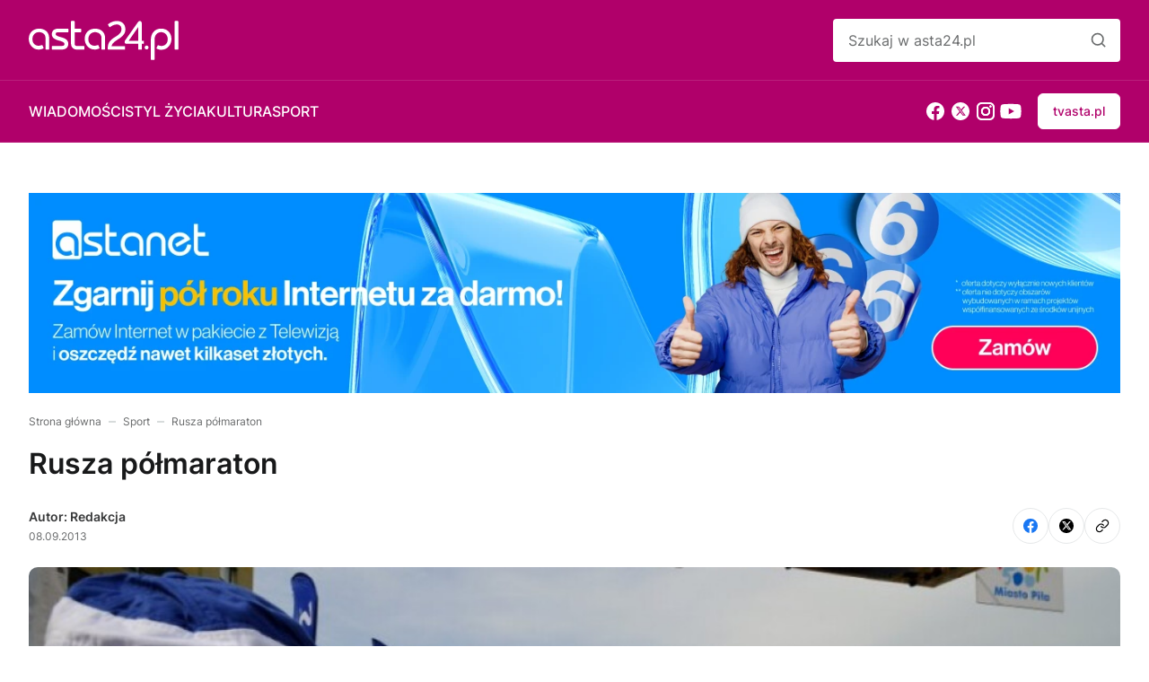

--- FILE ---
content_type: text/html; charset=UTF-8
request_url: https://www.asta24.pl/2013/09/08/rusza-polmaraton
body_size: 31030
content:
<!DOCTYPE html>
<html class="loading" lang="pl" data-textdirection="ltr">
    <head>
<script>
window.dataLayer = window.dataLayer || [];
function gtag(){dataLayer.push(arguments);}
gtag('consent', 'default', {
ad_personalization: "denied",
ad_storage: "denied",
ad_user_data: "denied",
analytics_storage: "denied",
functionality_storage: "denied",
personalization_storage: "denied",
security_storage: "granted",
wait_for_update: 2500
});
gtag('set', 'ads_data_redaction', true);
gtag('set', 'url_passthrough', false);
let pageBackdrop = true;
</script>
<script src="https://www.asta24.pl/assets/js/cookie.js?_tv=43303"></script>
<link media="all" type="text/css" rel="stylesheet" href="https://www.asta24.pl/assets/css/cookie.css?_tv=43303">

    <meta charset="utf-8">
    <meta http-equiv="X-UA-Compatible" content="IE=edge,chrome=1">
    <meta name="viewport" content="width=device-width, initial-scale=1, shrink-to-fit=no">
    <meta name="author" content="SunGroup">
    <meta name="csrf-token" content="V2klCGGJP2hXDk0k6sLcSV4C7p85YeFddjlPJh84">
    <meta name="theme-assets-url" content="https://www.asta24.pl/themes/Asta24/assets">
    <meta name="base-url" content="https://www.asta24.pl">

    <link rel="icon" type="image/png" sizes="16x16" href="https://www.asta24.pl/themes/Asta24/assets/images/fav/new/16.png?_tv=43303">
    <link rel="icon" type="image/png" sizes="32x32" href="https://www.asta24.pl/themes/Asta24/assets/images/fav/new/32.png?_tv=43303">
    <link rel="icon" type="image/png" sizes="48x48" href="https://www.asta24.pl/themes/Asta24/assets/images/fav/new/48.png?_tv=43303">
    <link rel="apple-touch-icon" sizes="180x180" href="https://www.asta24.pl/themes/Asta24/assets/images/fav/new/180.png?_tv=43303">
    <link rel="icon" type="image/png" sizes="512x512" href="https://www.asta24.pl/themes/Asta24/assets/images/fav/new/512.png?_tv=43303">

    <meta name="msapplication-TileColor" content="#ffffff">
    <meta name="theme-color" content="#ffffff">
    <meta name="robots" content="max-image-preview:large">

        <style>
    @font-face {
        font-family: 'Inter';
        src: url(https://www.asta24.pl/themes/Asta24/assets/fonts/Inter/Inter-ExtraLight.ttf?_tv=43303) format("truetype");
        font-weight: 200;
        font-style: normal;
        font-display: swap;
    }
    @font-face {
        font-family: 'Inter';
        src: url(https://www.asta24.pl/themes/Asta24/assets/fonts/Inter/Inter-Light.ttf?_tv=43303) format("truetype");
        font-weight: 300;
        font-style: normal;
        font-display: swap;
    }
    @font-face {
        font-family: 'Inter';
        src: url(https://www.asta24.pl/themes/Asta24/assets/fonts/Inter/Inter-Regular.ttf?_tv=43303) format("truetype");
        font-weight: 400;
        font-style: normal;
        font-display: swap;
    }
    @font-face {
        font-family: 'Inter';
        src: url(https://www.asta24.pl/themes/Asta24/assets/fonts/Inter/Inter-Medium.ttf?_tv=43303) format("truetype");
        font-weight: 500;
        font-style: normal;
        font-display: swap;
    }
    @font-face {
        font-family: 'Inter';
        src: url(https://www.asta24.pl/themes/Asta24/assets/fonts/Inter/Inter-SemiBold.ttf?_tv=43303) format("truetype");
        font-weight: 600;
        font-style: normal;
        font-display: swap;
    }
    @font-face {
        font-family: 'Inter';
        src: url(https://www.asta24.pl/themes/Asta24/assets/fonts/Inter-Bold.ttf?_tv=43303) format("truetype");
        font-weight: 700;
        font-style: normal;
        font-display: swap;
    }
    @font-face {
        font-family: 'Inter';
        src: url(https://www.asta24.pl/themes/Asta24/assets/fonts/Inter/Inter-ExtraBold.ttf?_tv=43303) format("truetype");
        font-weight: 800;
        font-style: normal;
        font-display: swap;
    }
    @font-face {
        font-family: 'Inter';
        src: url(https://www.asta24.pl/themes/Asta24/assets/fonts/Inter/Inter-Black.ttf?_tv=43303) format("truetype");
        font-weight: 900;
        font-style: normal;
        font-display: swap;
    }
</style>
    <link media="all" type="text/css" rel="stylesheet" href="https://www.asta24.pl/themes/Asta24/assets/styles/css/main.min.css?v=8&amp;_tv=43303">
<link media="all" type="text/css" rel="stylesheet" href="https://www.asta24.pl/themes/Asta24/assets/styles/css/article.min.css?_tv=43303">
        <style>
	span.disqus-comment-count {
	    font-size: 0px;
	}
	span.disqus-comment-count:not(:has(img)) {
	    display: none;
	}
	span.disqus-comment-count img {
	    transform: scale(1) !important;
	    filter: invert(1);
	}
   </style>

    <title>Rusza półmaraton - Portal asta24.pl - Piła - informacje i wydarzenia</title>
<meta name="description" content="Już dzisiaj rusza 23. Półmaraton Philipsa. Wszystkich, którzy nie mogą pojawić się na starcie, czy trasie biegu, zapraszamy do TV Asta, na relację na żywo. Pocz...">
<meta name="keywords" content="Najnowsze widomości z Piły i regionu – tylko na asta24.pl – najważniejsze wiadomości samorządowe, społeczne, sportowe i kulturalne.">
<link rel="canonical" href="https://www.asta24.pl/2013/09/08/rusza-polmaraton">
<meta name="robots" content="index, follow">
<!-- Global site tag (gtag.js) - Google Analytics -->
<script async src="https://www.googletagmanager.com/gtag/js?id=G-P23T3XRBGD"></script>
<script>
    window.dataLayer = window.dataLayer || [];
    var doNotTrack = window.doNotTrack == '1'
        || navigator.doNotTrack == 'yes'
        || navigator.doNotTrack == '1'
        || navigator.msDoNotTrack == '1'

    if(doNotTrack) window['ga-disable-G-P23T3XRBGD'] = true;

    function gtag(){dataLayer.push(arguments);}
    gtag('js', new Date());
    gtag('config', 'G-P23T3XRBGD', {"anonymize_ip":0,"link_attribution":0});
</script>
<meta property="og:site_name" content="Portal asta24.pl - Piła - informacje i wydarzenia">
<meta property="og:url" content="https://www.asta24.pl/2013/09/08/rusza-polmaraton">
<meta property="og:title" content="Rusza półmaraton">
<meta property="og:description" content="Już dzisiaj rusza 23. Półmaraton Philipsa. Wszystkich, którzy nie mogą pojawić się na starcie, czy trasie biegu, zapraszamy do TV Asta, na relację na żywo. Pocz...">
<meta property="og:image" content="https://www.asta24.pl/files/thumbs/2013/09/zrodlo_facebook.com_polmaraton.pila_.jpg/1230_600_crop.jpg?ts=1553776125&amp;pn=fb_thumb">
<meta name="twitter:card" content="summary">
<meta name="twitter:title" content="Rusza półmaraton">
<meta name="twitter:description" content="Już dzisiaj rusza 23. Półmaraton Philipsa. Wszystkich, którzy nie mogą pojawić się na starcie, czy trasie biegu, zapraszamy do TV Asta, na relację na żywo. Pocz...">
<meta name="twitter:image" content="https://www.asta24.pl/files/thumbs/2013/09/zrodlo_facebook.com_polmaraton.pila_.jpg/1200_675_crop.jpg?ts=1553776125&amp;pn=tw_thumb">
    <script async defer src="https://pagead2.googlesyndication.com/pagead/js/adsbygoogle.js?client=ca-pub-5600418901982379" crossorigin="anonymous"></script>
    </head>
    <body>
        
        <div class="main-wrapper">
            <header class="header js-header">
    <div class="header-top-menu">
        <div class="container">
            <div class="header-menu-block">
                <div class="header-logo">
                    <a href="https://www.asta24.pl" title="Portal asta24.pl - Piła - informacje i wydarzenia" itemprop="url" class="header-logo__link">
                        <svg width="169" height="45" viewBox="0 0 169 45" fill="none" xmlns="http://www.w3.org/2000/svg">
<path d="M89.6587 32.884C89.3652 32.884 89.1274 32.6462 89.1274 32.3527V30.1994C89.2182 28.2452 89.6412 26.5818 90.3848 25.2543C91.1486 23.8919 92.0806 22.7093 93.1543 21.7391C94.253 20.7482 95.4514 19.8666 96.7162 19.1193C98.0442 18.3353 99.2894 17.5212 100.417 16.7006C101.581 15.8524 102.562 14.9125 103.333 13.9067C104.165 12.8218 104.586 11.4795 104.586 9.91802C104.586 9.27952 104.497 8.64048 104.319 8.01843C104.131 7.36348 103.827 6.77539 103.414 6.26852C102.991 5.7505 102.427 5.32642 101.736 5.00849C101.048 4.69322 100.212 4.53346 99.2496 4.53346C97.7066 4.53346 96.1802 4.91402 94.7132 5.66451C93.7005 6.18306 92.6862 6.80936 91.6862 7.53385C91.4362 7.71484 91.0849 7.64319 90.9235 7.37993L89.4337 4.94693C89.2899 4.71233 89.3493 4.40714 89.5701 4.24314C89.9353 3.97086 90.3206 3.69433 90.7224 3.41568C91.4591 2.90456 92.2833 2.43908 93.1724 2.03252C94.063 1.62437 95.038 1.27937 96.0693 1.00656C97.0777 0.739589 98.1796 0.604248 99.3446 0.604248C100.945 0.604248 102.358 0.856358 103.542 1.35262C104.721 1.84782 105.729 2.53144 106.54 3.3849C107.349 4.23889 107.966 5.23725 108.372 6.35238C108.783 7.48343 108.992 8.71532 108.992 10.013C108.992 11.6276 108.691 13.0479 108.098 14.2352C107.489 15.4528 106.691 16.552 105.725 17.5031C104.737 18.4771 103.641 19.3565 102.469 20.1171C101.234 20.9191 100.046 21.7062 98.937 22.4562C97.7889 23.2321 96.7369 24.0458 95.8108 24.8748C94.8119 25.7686 94.1076 26.7978 93.7169 27.9336L93.3661 28.9543H108.128C108.421 28.9543 108.659 29.192 108.659 29.4856V32.3532C108.659 32.6468 108.421 32.8845 108.128 32.8845H89.6582L89.6587 32.884Z" fill="currentColor"/>
<path d="M62.7384 29.5099V32.2656C62.7384 32.6467 62.5324 32.8383 62.1211 32.8383H54.2972C52.1311 32.8383 50.4991 32.1934 49.4014 30.9048C48.2189 29.6161 47.6282 27.8476 47.6282 25.5977V1.22201C47.6282 0.862683 47.7285 0.604736 48.246 0.604736H51.1742C51.5553 0.604736 51.7463 0.810668 51.7463 1.22201V9.25188H58.4949C58.8835 9.25188 59.0783 9.45834 59.0783 9.87021V12.7528C59.0783 13.1646 58.884 13.3706 58.4949 13.3706H51.7463V26.0902C51.7463 27.1342 52.0053 27.8741 52.5239 28.3099C52.9968 28.6979 53.7786 28.8921 54.8688 28.8921H62.1211C62.5324 28.8921 62.7384 29.098 62.7384 29.5105M11.6081 13.1981C15.4232 13.1981 18.9284 15.5281 18.9284 19.6272V32.2205C18.9284 32.6632 19.1343 32.884 19.5467 32.884H22.4287C22.8411 32.884 23.0471 32.6632 23.0471 32.2205V19.9923C23.0471 13.2692 18.3753 9.28637 11.6878 9.28637C5.00018 9.28637 0.0317383 13.9756 0.0317383 20.7821C0.0317383 27.5886 5.44602 33.6743 12.3061 32.7927C13.806 32.5995 15.1096 32.3134 16.4699 31.6027C16.8382 31.4095 16.8473 31.0189 16.7098 30.7795L15.4742 28.1029C15.3139 27.7542 15.1037 27.683 14.7306 27.8168C13.5677 28.234 12.5954 28.4314 11.848 28.5147C7.1832 28.9707 4.1499 25.5818 4.1499 21.1022C4.1499 16.6225 7.13437 13.1986 11.6081 13.1986V13.1981ZM74.6805 13.1981C78.4956 13.1981 82.0012 15.5281 82.0012 19.6272V32.2205C82.0012 32.6632 82.2072 32.884 82.6185 32.884H85.5011C85.9124 32.884 86.1184 32.6632 86.1184 32.2205V19.9923C86.1184 13.2692 81.4471 9.28637 74.7601 9.28637C68.073 9.28637 63.1041 13.8069 63.1041 20.7821C63.1041 27.3704 67.986 33.4137 75.3774 32.7927L76.0753 32.712C77.2881 32.5215 78.4536 32.1712 79.5412 31.6027C79.91 31.4095 79.9191 31.0189 79.7811 30.7795L78.5465 28.1029C78.3857 27.7542 78.175 27.683 77.8029 27.8168C76.64 28.234 75.6677 28.4314 74.9204 28.5147C70.2545 28.9707 67.2217 25.5818 67.2217 21.1022C67.2217 16.6225 70.2062 13.1986 74.6805 13.1986V13.1981ZM44.6655 9.86968V12.7522C44.6655 13.1864 44.4595 13.404 44.0471 13.404H33.0094C31.3811 13.404 30.5287 13.6858 30.3328 15.4283C30.3328 17.6145 35.6606 18.6596 37.505 19.2148C40.9846 20.2269 44.6198 22.1223 44.6198 26.2495C44.6198 30.3767 41.7829 32.8378 37.6191 32.8378H26.6722C26.2608 32.8378 26.0549 32.6319 26.0549 32.22V29.3836C26.0549 28.9415 26.2608 28.7202 26.6722 28.7202H37.6191C39.1885 28.7202 40.2957 28.2393 40.2957 26.501C40.2957 24.0495 35.0078 23.032 33.1809 22.4636C29.7453 21.4381 26.0549 19.763 26.0549 15.6348C26.0549 11.1695 29.2002 9.35007 33.3072 9.25135H44.0471C44.4595 9.25135 44.6655 9.45781 44.6655 9.86968Z" fill="currentColor"/>
<path d="M135.073 30.5125C135.073 31.711 134.102 32.6823 132.904 32.6823C131.706 32.6823 130.735 31.711 130.735 30.5125C130.735 29.3141 131.706 28.3428 132.904 28.3428C134.102 28.3428 135.073 29.3141 135.073 30.5125Z" fill="currentColor"/>
<path d="M149.156 9.22746C141.856 9.29221 137.698 14.7988 137.698 21.617V43.92C137.698 44.368 137.905 44.5931 138.321 44.5931H141.228C141.644 44.5931 141.852 44.368 141.852 43.92V21.2455C141.852 17.0891 144.651 13.2007 149.236 13.1949C153.75 13.1949 156.761 16.821 156.761 21.2099C156.761 25.5988 153.701 29.1872 148.994 28.726C148.241 28.6416 147.259 28.4415 146.086 28.0185C145.711 27.8831 145.498 27.9559 145.336 28.3083L144.09 31.0231C143.951 31.2657 143.96 31.6627 144.332 31.858C145.43 32.4344 146.605 32.7895 147.828 32.9832L148.532 33.0644C155.988 33.6944 160.914 27.5663 160.914 20.8845C160.914 13.8116 155.973 9.16695 149.155 9.22693M168.017 0.604736H165.12C164.706 0.604736 164.5 0.827125 164.5 1.27137V32.2173C164.5 32.6616 164.706 32.884 165.12 32.884H168.017C168.431 32.884 168.638 32.6616 168.638 32.2173V1.27137C168.638 0.827125 168.432 0.604736 168.017 0.604736Z" fill="currentColor"/>
<path d="M123.448 32.8841C123.43 32.8841 123.416 32.8697 123.416 32.8522V26.3663H109.968C108.952 26.3663 108.119 25.5484 108.114 24.5325C108.11 23.7476 108.346 22.9928 108.797 22.3506L123.377 1.59841C123.807 0.986439 124.506 0.617031 125.252 0.604293C126.432 0.584655 127.398 1.56921 127.398 2.74962V22.9005H129.777C129.795 22.9005 129.809 22.9148 129.809 22.9323V26.3345C129.809 26.352 129.795 26.3663 129.777 26.3663H127.398V32.8522C127.398 32.8697 127.384 32.8841 127.367 32.8841H123.448ZM112.724 22.9005H123.416V7.57582L112.724 22.9005Z" fill="currentColor"/>
</svg>
                    </a>
                </div>
                <div class="header-search js-search-box">
                    <form class="search-form" action="https://www.asta24.pl/szukaj">
                        <div class="input-group form-field">
                            <input type="text" placeholder="Szukaj w asta24.pl" name="q" value="" class="input-search js-input-search" autocomplete="off">
                            <button type="button" class="btn-clear-input js-clear-input">
                                <span class="icon">
                                    <svg width="21" height="21" viewBox="0 0 21 21" fill="none" xmlns="http://www.w3.org/2000/svg"><path d="M14.6673 6.66089L6.33398 14.9942M6.33398 6.66089L14.6673 14.9942" stroke="currentColor" stroke-width="1.5" stroke-linecap="round" stroke-linejoin="round"/></svg>                                </span>
                            </button>
                            <button type="submit" class="btn btn-search js-btn-search">
                                <span class="icon">
                                    <svg width="24" height="24" viewBox="0 0 24 24" fill="none" xmlns="http://www.w3.org/2000/svg"><path d="M20 20L15.8033 15.8033M18 10.5C18 6.35786 14.6421 3 10.5 3C6.35786 3 3 6.35786 3 10.5C3 14.6421 6.35786 18 10.5 18C14.6421 18 18 14.6421 18 10.5Z" stroke="currentColor" stroke-width="2" stroke-linecap="round" stroke-linejoin="round"/></svg>                                </span>
                            </button>
                        </div>
                    </form>
                </div>
            </div>
        </div>
    </div>
    <div class="header-main-menu">
        <div class="container">
            <div class="header-menu-block">
                <div class="header-logo md:hidden">
                    <a href="https://www.asta24.pl" title="Portal asta24.pl - Piła - informacje i wydarzenia" itemprop="url" class="header-logo__link">
                        <svg width="169" height="45" viewBox="0 0 169 45" fill="none" xmlns="http://www.w3.org/2000/svg">
<path d="M89.6587 32.884C89.3652 32.884 89.1274 32.6462 89.1274 32.3527V30.1994C89.2182 28.2452 89.6412 26.5818 90.3848 25.2543C91.1486 23.8919 92.0806 22.7093 93.1543 21.7391C94.253 20.7482 95.4514 19.8666 96.7162 19.1193C98.0442 18.3353 99.2894 17.5212 100.417 16.7006C101.581 15.8524 102.562 14.9125 103.333 13.9067C104.165 12.8218 104.586 11.4795 104.586 9.91802C104.586 9.27952 104.497 8.64048 104.319 8.01843C104.131 7.36348 103.827 6.77539 103.414 6.26852C102.991 5.7505 102.427 5.32642 101.736 5.00849C101.048 4.69322 100.212 4.53346 99.2496 4.53346C97.7066 4.53346 96.1802 4.91402 94.7132 5.66451C93.7005 6.18306 92.6862 6.80936 91.6862 7.53385C91.4362 7.71484 91.0849 7.64319 90.9235 7.37993L89.4337 4.94693C89.2899 4.71233 89.3493 4.40714 89.5701 4.24314C89.9353 3.97086 90.3206 3.69433 90.7224 3.41568C91.4591 2.90456 92.2833 2.43908 93.1724 2.03252C94.063 1.62437 95.038 1.27937 96.0693 1.00656C97.0777 0.739589 98.1796 0.604248 99.3446 0.604248C100.945 0.604248 102.358 0.856358 103.542 1.35262C104.721 1.84782 105.729 2.53144 106.54 3.3849C107.349 4.23889 107.966 5.23725 108.372 6.35238C108.783 7.48343 108.992 8.71532 108.992 10.013C108.992 11.6276 108.691 13.0479 108.098 14.2352C107.489 15.4528 106.691 16.552 105.725 17.5031C104.737 18.4771 103.641 19.3565 102.469 20.1171C101.234 20.9191 100.046 21.7062 98.937 22.4562C97.7889 23.2321 96.7369 24.0458 95.8108 24.8748C94.8119 25.7686 94.1076 26.7978 93.7169 27.9336L93.3661 28.9543H108.128C108.421 28.9543 108.659 29.192 108.659 29.4856V32.3532C108.659 32.6468 108.421 32.8845 108.128 32.8845H89.6582L89.6587 32.884Z" fill="currentColor"/>
<path d="M62.7384 29.5099V32.2656C62.7384 32.6467 62.5324 32.8383 62.1211 32.8383H54.2972C52.1311 32.8383 50.4991 32.1934 49.4014 30.9048C48.2189 29.6161 47.6282 27.8476 47.6282 25.5977V1.22201C47.6282 0.862683 47.7285 0.604736 48.246 0.604736H51.1742C51.5553 0.604736 51.7463 0.810668 51.7463 1.22201V9.25188H58.4949C58.8835 9.25188 59.0783 9.45834 59.0783 9.87021V12.7528C59.0783 13.1646 58.884 13.3706 58.4949 13.3706H51.7463V26.0902C51.7463 27.1342 52.0053 27.8741 52.5239 28.3099C52.9968 28.6979 53.7786 28.8921 54.8688 28.8921H62.1211C62.5324 28.8921 62.7384 29.098 62.7384 29.5105M11.6081 13.1981C15.4232 13.1981 18.9284 15.5281 18.9284 19.6272V32.2205C18.9284 32.6632 19.1343 32.884 19.5467 32.884H22.4287C22.8411 32.884 23.0471 32.6632 23.0471 32.2205V19.9923C23.0471 13.2692 18.3753 9.28637 11.6878 9.28637C5.00018 9.28637 0.0317383 13.9756 0.0317383 20.7821C0.0317383 27.5886 5.44602 33.6743 12.3061 32.7927C13.806 32.5995 15.1096 32.3134 16.4699 31.6027C16.8382 31.4095 16.8473 31.0189 16.7098 30.7795L15.4742 28.1029C15.3139 27.7542 15.1037 27.683 14.7306 27.8168C13.5677 28.234 12.5954 28.4314 11.848 28.5147C7.1832 28.9707 4.1499 25.5818 4.1499 21.1022C4.1499 16.6225 7.13437 13.1986 11.6081 13.1986V13.1981ZM74.6805 13.1981C78.4956 13.1981 82.0012 15.5281 82.0012 19.6272V32.2205C82.0012 32.6632 82.2072 32.884 82.6185 32.884H85.5011C85.9124 32.884 86.1184 32.6632 86.1184 32.2205V19.9923C86.1184 13.2692 81.4471 9.28637 74.7601 9.28637C68.073 9.28637 63.1041 13.8069 63.1041 20.7821C63.1041 27.3704 67.986 33.4137 75.3774 32.7927L76.0753 32.712C77.2881 32.5215 78.4536 32.1712 79.5412 31.6027C79.91 31.4095 79.9191 31.0189 79.7811 30.7795L78.5465 28.1029C78.3857 27.7542 78.175 27.683 77.8029 27.8168C76.64 28.234 75.6677 28.4314 74.9204 28.5147C70.2545 28.9707 67.2217 25.5818 67.2217 21.1022C67.2217 16.6225 70.2062 13.1986 74.6805 13.1986V13.1981ZM44.6655 9.86968V12.7522C44.6655 13.1864 44.4595 13.404 44.0471 13.404H33.0094C31.3811 13.404 30.5287 13.6858 30.3328 15.4283C30.3328 17.6145 35.6606 18.6596 37.505 19.2148C40.9846 20.2269 44.6198 22.1223 44.6198 26.2495C44.6198 30.3767 41.7829 32.8378 37.6191 32.8378H26.6722C26.2608 32.8378 26.0549 32.6319 26.0549 32.22V29.3836C26.0549 28.9415 26.2608 28.7202 26.6722 28.7202H37.6191C39.1885 28.7202 40.2957 28.2393 40.2957 26.501C40.2957 24.0495 35.0078 23.032 33.1809 22.4636C29.7453 21.4381 26.0549 19.763 26.0549 15.6348C26.0549 11.1695 29.2002 9.35007 33.3072 9.25135H44.0471C44.4595 9.25135 44.6655 9.45781 44.6655 9.86968Z" fill="currentColor"/>
<path d="M135.073 30.5125C135.073 31.711 134.102 32.6823 132.904 32.6823C131.706 32.6823 130.735 31.711 130.735 30.5125C130.735 29.3141 131.706 28.3428 132.904 28.3428C134.102 28.3428 135.073 29.3141 135.073 30.5125Z" fill="currentColor"/>
<path d="M149.156 9.22746C141.856 9.29221 137.698 14.7988 137.698 21.617V43.92C137.698 44.368 137.905 44.5931 138.321 44.5931H141.228C141.644 44.5931 141.852 44.368 141.852 43.92V21.2455C141.852 17.0891 144.651 13.2007 149.236 13.1949C153.75 13.1949 156.761 16.821 156.761 21.2099C156.761 25.5988 153.701 29.1872 148.994 28.726C148.241 28.6416 147.259 28.4415 146.086 28.0185C145.711 27.8831 145.498 27.9559 145.336 28.3083L144.09 31.0231C143.951 31.2657 143.96 31.6627 144.332 31.858C145.43 32.4344 146.605 32.7895 147.828 32.9832L148.532 33.0644C155.988 33.6944 160.914 27.5663 160.914 20.8845C160.914 13.8116 155.973 9.16695 149.155 9.22693M168.017 0.604736H165.12C164.706 0.604736 164.5 0.827125 164.5 1.27137V32.2173C164.5 32.6616 164.706 32.884 165.12 32.884H168.017C168.431 32.884 168.638 32.6616 168.638 32.2173V1.27137C168.638 0.827125 168.432 0.604736 168.017 0.604736Z" fill="currentColor"/>
<path d="M123.448 32.8841C123.43 32.8841 123.416 32.8697 123.416 32.8522V26.3663H109.968C108.952 26.3663 108.119 25.5484 108.114 24.5325C108.11 23.7476 108.346 22.9928 108.797 22.3506L123.377 1.59841C123.807 0.986439 124.506 0.617031 125.252 0.604293C126.432 0.584655 127.398 1.56921 127.398 2.74962V22.9005H129.777C129.795 22.9005 129.809 22.9148 129.809 22.9323V26.3345C129.809 26.352 129.795 26.3663 129.777 26.3663H127.398V32.8522C127.398 32.8697 127.384 32.8841 127.367 32.8841H123.448ZM112.724 22.9005H123.416V7.57582L112.724 22.9005Z" fill="currentColor"/>
</svg>
                    </a>
                </div>

                <div class="header-menu-desktop grow">
                    <div class="header-main-menu__links">
                                <a class="header-link header-main-menu__link "
                 target="_self"                  title="Wiadomości"                                  href="https://www.asta24.pl/wiadomosci"                 >
                <span>Wiadomości</span>
            </a>
                                        <a class="header-link header-main-menu__link "
                 target="_self"                  title="Styl życia"                                  href="https://www.asta24.pl/styl-zycia"                 >
                <span>Styl życia</span>
            </a>
                                        <a class="header-link header-main-menu__link "
                 target="_self"                  title="Kultura"                                  href="https://www.asta24.pl/kultura"                 >
                <span>Kultura</span>
            </a>
                                        <a class="header-link header-main-menu__link "
                 target="_self"                  title="Sport"                                  href="https://www.asta24.pl/sport"                 >
                <span>Sport</span>
            </a>
            </div>
<div class="header-overlay"></div>
                </div>
                <div class="header-main-menu__right-actions hidden md:flex">
                                            <div class="header-main-menu__links-social">
                                                                                                                                <a href="https://www.facebook.com/asta24pl" title="Facebook" target="_blank" rel="nofollow" class="social-link --facebook">
                                        <span class="icon"><svg fill="currentColor" width="24" height="24" viewBox="0 0 24 24" xmlns="http://www.w3.org/2000/svg"><path d="M12.001 2.002c-5.522 0-9.999 4.477-9.999 9.999 0 4.99 3.656 9.126 8.437 9.879v-6.988h-2.54v-2.891h2.54V9.798c0-2.508 1.493-3.891 3.776-3.891 1.094 0 2.24.195 2.24.195v2.459h-1.264c-1.24 0-1.628.772-1.628 1.563v1.875h2.771l-.443 2.891h-2.328v6.988C18.344 21.129 22 16.992 22 12.001c0-5.522-4.477-9.999-9.999-9.999z"/></svg></span>
                                    </a>
                                                                                                                                                                <a href="https://twitter.com/asta24pl" title="X" target="_blank" rel="nofollow" class="social-link --twitter">
                                        <span class="icon"><svg width="24" height="24" viewBox="0 0 28 28" fill="none" xmlns="http://www.w3.org/2000/svg">
<path fill-rule="evenodd" clip-rule="evenodd" d="M13.9997 2.33325C7.55644 2.33325 2.33301 7.55653 2.33301 13.9998C2.33301 20.443 7.55644 25.6663 13.9997 25.6663C20.4429 25.6663 25.6663 20.443 25.6663 13.9998C25.6663 7.55653 20.4429 2.33325 13.9997 2.33325ZM19.961 7.99986H18.0174L14.7768 11.6588L12.0093 7.99986H7.99972L12.7741 14.253L8.25323 19.4499H10.1968L13.7036 15.4445L16.7668 19.4499H20.6792L15.6936 12.8587L19.961 7.99986ZM18.4146 18.3091H17.3372L10.2855 9.09838H11.4432L18.4146 18.3091Z" fill="currentColor"/>
</svg>
</span>
                                    </a>
                                                                                                                                                                <a href="https://www.instagram.com/tv_asta" title="Instagram" target="_blank" rel="nofollow" class="social-link --instagram">
                                        <span class="icon"><svg width="24" height="24" viewBox="0 0 24 24" fill="none" xmlns="http://www.w3.org/2000/svg">
<path d="M12.0009 2C9.28508 2 8.94424 2.01188 7.87756 2.06042C6.81297 2.10917 6.08629 2.27771 5.45045 2.525C4.79274 2.78042 4.23481 3.12208 3.67898 3.67813C3.12272 4.23396 2.78105 4.79187 2.5248 5.44937C2.27688 6.08542 2.10813 6.81229 2.06021 7.87646C2.0125 8.94312 2 9.28417 2 12C2 14.7158 2.01208 15.0556 2.06042 16.1223C2.10938 17.1869 2.27792 17.9135 2.52501 18.5494C2.78063 19.2071 3.1223 19.765 3.67835 20.3208C4.23398 20.8771 4.7919 21.2196 5.4492 21.475C6.08546 21.7223 6.81234 21.8908 7.87673 21.9396C8.94341 21.9881 9.28403 22 11.9997 22C14.7158 22 15.0556 21.9881 16.1222 21.9396C17.1868 21.8908 17.9143 21.7223 18.5506 21.475C19.2081 21.2196 19.7652 20.8771 20.3208 20.3208C20.8771 19.765 21.2187 19.2071 21.475 18.5496C21.7208 17.9135 21.8896 17.1867 21.9396 16.1225C21.9875 15.0558 22 14.7158 22 12C22 9.28417 21.9875 8.94333 21.9396 7.87667C21.8896 6.81208 21.7208 6.08542 21.475 5.44958C21.2187 4.79187 20.8771 4.23396 20.3208 3.67813C19.7646 3.12188 19.2083 2.78021 18.55 2.525C17.9125 2.27771 17.1854 2.10917 16.1208 2.06042C15.0541 2.01188 14.7145 2 11.9978 2H12.0009ZM11.1038 3.80208C11.3701 3.80167 11.6672 3.80208 12.0009 3.80208C14.671 3.80208 14.9874 3.81167 16.0418 3.85958C17.0168 3.90417 17.546 4.06708 17.8985 4.20396C18.3652 4.38521 18.6979 4.60187 19.0477 4.95187C19.3977 5.30187 19.6143 5.63521 19.796 6.10187C19.9329 6.45396 20.096 6.98312 20.1404 7.95812C20.1883 9.01229 20.1987 9.32896 20.1987 11.9977C20.1987 14.6665 20.1883 14.9831 20.1404 16.0373C20.0958 17.0123 19.9329 17.5415 19.796 17.8935C19.6148 18.3602 19.3977 18.6925 19.0477 19.0423C18.6977 19.3923 18.3654 19.609 17.8985 19.7902C17.5464 19.9277 17.0168 20.0902 16.0418 20.1348C14.9876 20.1827 14.671 20.1931 12.0009 20.1931C9.3307 20.1931 9.01424 20.1827 7.96006 20.1348C6.98505 20.0898 6.45588 19.9269 6.10317 19.79C5.6365 19.6087 5.30316 19.3921 4.95316 19.0421C4.60315 18.6921 4.38648 18.3596 4.20481 17.8927C4.06794 17.5406 3.90481 17.0115 3.86044 16.0365C3.81252 14.9823 3.80294 14.6656 3.80294 11.9952C3.80294 9.32479 3.81252 9.00979 3.86044 7.95563C3.90502 6.98063 4.06794 6.45146 4.20481 6.09896C4.38607 5.63229 4.60315 5.29896 4.95316 4.94896C5.30316 4.59896 5.6365 4.38229 6.10317 4.20062C6.45567 4.06312 6.98505 3.90063 7.96006 3.85583C8.88257 3.81417 9.24008 3.80167 11.1038 3.79958V3.80208ZM17.3389 5.4625C16.6764 5.4625 16.1389 5.99937 16.1389 6.66208C16.1389 7.32458 16.6764 7.86208 17.3389 7.86208C18.0014 7.86208 18.5389 7.32458 18.5389 6.66208C18.5389 5.99958 18.0014 5.46208 17.3389 5.46208V5.4625ZM12.0009 6.86458C9.16487 6.86458 6.86547 9.16396 6.86547 12C6.86547 14.836 9.16487 17.1344 12.0009 17.1344C14.837 17.1344 17.1356 14.836 17.1356 12C17.1356 9.16396 14.8368 6.86458 12.0007 6.86458H12.0009ZM12.0009 8.66667C13.8418 8.66667 15.3343 10.159 15.3343 12C15.3343 13.8408 13.8418 15.3333 12.0009 15.3333C10.1599 15.3333 8.66757 13.8408 8.66757 12C8.66757 10.159 10.1599 8.66667 12.0009 8.66667Z" fill="currentColor"/>
<path d="M12.0009 2C9.28508 2 8.94424 2.01188 7.87756 2.06042C6.81297 2.10917 6.08629 2.27771 5.45045 2.525C4.79274 2.78042 4.23481 3.12208 3.67898 3.67813C3.12272 4.23396 2.78105 4.79187 2.5248 5.44937C2.27688 6.08542 2.10813 6.81229 2.06021 7.87646C2.0125 8.94312 2 9.28417 2 12C2 14.7158 2.01208 15.0556 2.06042 16.1223C2.10938 17.1869 2.27792 17.9135 2.52501 18.5494C2.78063 19.2071 3.1223 19.765 3.67835 20.3208C4.23398 20.8771 4.7919 21.2196 5.4492 21.475C6.08546 21.7223 6.81234 21.8908 7.87673 21.9396C8.94341 21.9881 9.28403 22 11.9997 22C14.7158 22 15.0556 21.9881 16.1222 21.9396C17.1868 21.8908 17.9143 21.7223 18.5506 21.475C19.2081 21.2196 19.7652 20.8771 20.3208 20.3208C20.8771 19.765 21.2187 19.2071 21.475 18.5496C21.7208 17.9135 21.8896 17.1867 21.9396 16.1225C21.9875 15.0558 22 14.7158 22 12C22 9.28417 21.9875 8.94333 21.9396 7.87667C21.8896 6.81208 21.7208 6.08542 21.475 5.44958C21.2187 4.79187 20.8771 4.23396 20.3208 3.67813C19.7646 3.12188 19.2083 2.78021 18.55 2.525C17.9125 2.27771 17.1854 2.10917 16.1208 2.06042C15.0541 2.01188 14.7145 2 11.9978 2H12.0009ZM11.1038 3.80208C11.3701 3.80167 11.6672 3.80208 12.0009 3.80208C14.671 3.80208 14.9874 3.81167 16.0418 3.85958C17.0168 3.90417 17.546 4.06708 17.8985 4.20396C18.3652 4.38521 18.6979 4.60187 19.0477 4.95187C19.3977 5.30187 19.6143 5.63521 19.796 6.10187C19.9329 6.45396 20.096 6.98312 20.1404 7.95812C20.1883 9.01229 20.1987 9.32896 20.1987 11.9977C20.1987 14.6665 20.1883 14.9831 20.1404 16.0373C20.0958 17.0123 19.9329 17.5415 19.796 17.8935C19.6148 18.3602 19.3977 18.6925 19.0477 19.0423C18.6977 19.3923 18.3654 19.609 17.8985 19.7902C17.5464 19.9277 17.0168 20.0902 16.0418 20.1348C14.9876 20.1827 14.671 20.1931 12.0009 20.1931C9.3307 20.1931 9.01424 20.1827 7.96006 20.1348C6.98505 20.0898 6.45588 19.9269 6.10317 19.79C5.6365 19.6087 5.30316 19.3921 4.95316 19.0421C4.60315 18.6921 4.38648 18.3596 4.20481 17.8927C4.06794 17.5406 3.90481 17.0115 3.86044 16.0365C3.81252 14.9823 3.80294 14.6656 3.80294 11.9952C3.80294 9.32479 3.81252 9.00979 3.86044 7.95563C3.90502 6.98063 4.06794 6.45146 4.20481 6.09896C4.38607 5.63229 4.60315 5.29896 4.95316 4.94896C5.30316 4.59896 5.6365 4.38229 6.10317 4.20062C6.45567 4.06312 6.98505 3.90063 7.96006 3.85583C8.88257 3.81417 9.24008 3.80167 11.1038 3.79958V3.80208ZM17.3389 5.4625C16.6764 5.4625 16.1389 5.99937 16.1389 6.66208C16.1389 7.32458 16.6764 7.86208 17.3389 7.86208C18.0014 7.86208 18.5389 7.32458 18.5389 6.66208C18.5389 5.99958 18.0014 5.46208 17.3389 5.46208V5.4625ZM12.0009 6.86458C9.16487 6.86458 6.86547 9.16396 6.86547 12C6.86547 14.836 9.16487 17.1344 12.0009 17.1344C14.837 17.1344 17.1356 14.836 17.1356 12C17.1356 9.16396 14.8368 6.86458 12.0007 6.86458H12.0009ZM12.0009 8.66667C13.8418 8.66667 15.3343 10.159 15.3343 12C15.3343 13.8408 13.8418 15.3333 12.0009 15.3333C10.1599 15.3333 8.66757 13.8408 8.66757 12C8.66757 10.159 10.1599 8.66667 12.0009 8.66667Z" fill="currentColor"/>
</svg>
</span>
                                    </a>
                                                                                                                                                                <a href="https://www.youtube.com/TelewizjaAsta" title="Youtube" target="_blank" rel="nofollow" class="social-link --youtube">
                                        <span class="icon"><svg width="28" height="28" viewBox="0 0 28 28" fill="none" xmlns="http://www.w3.org/2000/svg">
<path fill-rule="evenodd" clip-rule="evenodd" d="M23.0875 6.32214C24.0927 6.59096 24.8768 7.37804 25.1486 8.38316C25.8595 11.2507 25.8132 16.6721 25.1635 19.5844C24.8947 20.5895 24.1076 21.3736 23.1025 21.6454C20.2648 22.3474 7.55497 22.2607 4.88158 21.6454C3.87644 21.3766 3.09235 20.5895 2.82053 19.5844C2.14994 16.8513 2.19624 11.0715 2.80559 8.3981C3.07442 7.39297 3.86151 6.60889 4.86664 6.33707C8.66017 5.54552 21.7374 5.8009 23.0875 6.32214ZM11.7384 10.4887L17.8319 13.9835L11.7384 17.4782V10.4887Z" fill="currentColor"/>
</svg>
</span>
                                    </a>
                                                                                    </div>
                                        <a href="https://tvasta.pl/" class="btn btn-white" target="_blank" rel="nofollow" title="Przejdź do serwisu TVasta.pl">
                        <span>tvasta.pl</span>
                    </a>
                </div>
                <div class="header-main-menu__right-actions md:hidden">
                    <div class="search-toggle md:hidden header-main-menu__link header-main-menu__link-mobile" data-toggle-modal data-target="#searchModal">
                        <span class="icon">
                            <svg width="24" height="24" viewBox="0 0 24 24" fill="none" xmlns="http://www.w3.org/2000/svg"><path d="M20 20L15.8033 15.8033M18 10.5C18 6.35786 14.6421 3 10.5 3C6.35786 3 3 6.35786 3 10.5C3 14.6421 6.35786 18 10.5 18C14.6421 18 18 14.6421 18 10.5Z" stroke="currentColor" stroke-width="2" stroke-linecap="round" stroke-linejoin="round"/></svg>                        </span>
                    </div>
                    <div class="hamburger js-hamburger header-main-menu__link-mobile">
                        <div class="hamburger-box">
                            <div class="hamburger-inner"></div>
                        </div>
                    </div>
                </div>
            </div>
        </div>
    </div>
    <div class="header-menu-mobile js-header-mobile-menu">
        <div class="header-menu-mobile-box">
            <div class="header-menu-mobile__list">
                <div class="header-main-menu__links">
                                <a class="header-link header-main-menu__link "
                 target="_self"                  title="Wiadomości"                                  href="https://www.asta24.pl/wiadomosci"                 >
                <span>Wiadomości</span>
            </a>
                                        <a class="header-link header-main-menu__link "
                 target="_self"                  title="Styl życia"                                  href="https://www.asta24.pl/styl-zycia"                 >
                <span>Styl życia</span>
            </a>
                                        <a class="header-link header-main-menu__link "
                 target="_self"                  title="Kultura"                                  href="https://www.asta24.pl/kultura"                 >
                <span>Kultura</span>
            </a>
                                        <a class="header-link header-main-menu__link "
                 target="_self"                  title="Sport"                                  href="https://www.asta24.pl/sport"                 >
                <span>Sport</span>
            </a>
            </div>
<div class="header-overlay"></div>
                                    <div class="header-menu-mobile__links-social header-main-menu__links-social">
                                                                                    <a href="https://www.facebook.com/asta24pl" title="Facebook" target="_blank" rel="nofollow" class="social-link">
                                    <span class="icon"><svg width="32" height="33" viewBox="0 0 32 33" fill="none" xmlns="http://www.w3.org/2000/svg">
<ellipse cx="15.9995" cy="16.4533" rx="13.3335" ry="13.3333" fill="#1977F3"/>
<path id="Path 108" d="M21.1951 20.3081L21.7864 16.4526H18.0874V13.9516C18.0874 12.8979 18.6032 11.8683 20.2619 11.8683H21.944V8.58695C21.944 8.58695 20.4168 8.32654 18.9581 8.32654C15.9123 8.32654 13.9202 10.1719 13.9202 13.5151V16.4526H10.5332V20.3081H13.9202V29.6257C14.5988 29.7321 15.2943 29.7865 16.0041 29.7865C16.712 29.7865 17.4088 29.7305 18.0874 29.6257V20.3081L21.1951 20.3081Z" fill="white"/>
</svg>
</span>
                                </a>
                                                                                                                                                                    <a href="https://www.instagram.com/tv_asta" title="Instagram" target="_blank" rel="nofollow" class="social-link">
                                    <span class="icon"><svg width="32" height="33" viewBox="0 0 32 33" fill="none" xmlns="http://www.w3.org/2000/svg">
<path d="M16.0006 3.11987C12.3794 3.11987 11.925 3.13571 10.5028 3.20043C9.08331 3.26543 8.11441 3.49015 7.26662 3.81986C6.38967 4.16042 5.64577 4.61596 4.90465 5.35734C4.16298 6.09845 3.70742 6.84232 3.36574 7.71898C3.03519 8.56702 2.81018 9.53618 2.74629 10.955C2.68268 12.3773 2.66602 12.832 2.66602 16.453C2.66602 20.0741 2.68213 20.5271 2.74657 21.9494C2.81185 23.3688 3.03658 24.3377 3.36602 25.1854C3.70686 26.0624 4.16242 26.8062 4.90382 27.5473C5.64466 28.289 6.38855 28.7457 7.26495 29.0862C8.11329 29.4159 9.08247 29.6406 10.5017 29.7056C11.9239 29.7704 12.3781 29.7862 15.9989 29.7862C19.6204 29.7862 20.0734 29.7704 21.4957 29.7056C22.9151 29.6406 23.8851 29.4159 24.7335 29.0862C25.6101 28.7457 26.3529 28.289 27.0938 27.5473C27.8354 26.8062 28.291 26.0624 28.6327 25.1857C28.9605 24.3377 29.1855 23.3685 29.2521 21.9496C29.316 20.5274 29.3327 20.0741 29.3327 16.453C29.3327 12.832 29.316 12.3775 29.2521 10.9553C29.1855 9.5359 28.9605 8.56702 28.6327 7.71926C28.291 6.84232 27.8354 6.09845 27.0938 5.35734C26.3521 4.61569 25.6104 4.16014 24.7326 3.81986C23.8826 3.49015 22.9132 3.26543 21.4937 3.20043C20.0715 3.13571 19.6187 3.11987 15.9964 3.11987H16.0006ZM14.8045 5.52262C15.1595 5.52206 15.5556 5.52262 16.0006 5.52262C19.5606 5.52262 19.9826 5.5354 21.3884 5.59929C22.6884 5.65873 23.394 5.87595 23.864 6.05845C24.4862 6.30011 24.9299 6.58899 25.3963 7.05566C25.8629 7.52232 26.1518 7.96675 26.394 8.58897C26.5765 9.05841 26.794 9.76395 26.8532 11.0639C26.9171 12.4695 26.931 12.8917 26.931 16.45C26.931 20.0083 26.9171 20.4305 26.8532 21.836C26.7938 23.136 26.5765 23.8415 26.394 24.311C26.1524 24.9332 25.8629 25.3763 25.3963 25.8426C24.9296 26.3093 24.4865 26.5982 23.864 26.8398C23.3946 27.0232 22.6884 27.2398 21.3884 27.2993C19.9829 27.3632 19.5606 27.3771 16.0006 27.3771C12.4403 27.3771 12.0183 27.3632 10.6128 27.2993C9.31275 27.2393 8.60719 27.0221 8.13691 26.8396C7.51468 26.5979 7.07023 26.309 6.60356 25.8424C6.13689 25.3757 5.84799 24.9324 5.60577 24.3099C5.42327 23.8404 5.20576 23.1349 5.1466 21.8349C5.08271 20.4294 5.06993 20.0072 5.06993 16.4466C5.06993 12.8861 5.08271 12.4661 5.1466 11.0606C5.20604 9.76062 5.42327 9.05507 5.60577 8.58508C5.84744 7.96287 6.13689 7.51843 6.60356 7.05177C7.07023 6.58511 7.51468 6.29622 8.13691 6.054C8.60691 5.87067 9.31275 5.65401 10.6128 5.59429C11.8428 5.53873 12.3195 5.52206 14.8045 5.51929V5.52262ZM23.1179 7.73648C22.2346 7.73648 21.5179 8.4523 21.5179 9.3359C21.5179 10.2192 22.2346 10.9359 23.1179 10.9359C24.0012 10.9359 24.7179 10.2192 24.7179 9.3359C24.7179 8.45258 24.0012 7.73592 23.1179 7.73592V7.73648ZM16.0006 9.6059C12.2192 9.6059 9.15331 12.6717 9.15331 16.453C9.15331 20.2344 12.2192 23.2988 16.0006 23.2988C19.782 23.2988 22.8468 20.2344 22.8468 16.453C22.8468 12.6717 19.7817 9.6059 16.0003 9.6059H16.0006ZM16.0006 12.0086C18.4551 12.0086 20.4451 13.9983 20.4451 16.453C20.4451 18.9074 18.4551 20.8974 16.0006 20.8974C13.5459 20.8974 11.5561 18.9074 11.5561 16.453C11.5561 13.9983 13.5459 12.0086 16.0006 12.0086V12.0086Z" fill="url(#paint0_radial_2045_37430)"/>
<path d="M16.0006 3.11987C12.3794 3.11987 11.925 3.13571 10.5028 3.20043C9.08331 3.26543 8.11441 3.49015 7.26662 3.81986C6.38967 4.16042 5.64577 4.61596 4.90465 5.35734C4.16298 6.09845 3.70742 6.84232 3.36574 7.71898C3.03519 8.56702 2.81018 9.53618 2.74629 10.955C2.68268 12.3773 2.66602 12.832 2.66602 16.453C2.66602 20.0741 2.68213 20.5271 2.74657 21.9494C2.81185 23.3688 3.03658 24.3377 3.36602 25.1854C3.70686 26.0624 4.16242 26.8062 4.90382 27.5473C5.64466 28.289 6.38855 28.7457 7.26495 29.0862C8.11329 29.4159 9.08247 29.6406 10.5017 29.7056C11.9239 29.7704 12.3781 29.7862 15.9989 29.7862C19.6204 29.7862 20.0734 29.7704 21.4957 29.7056C22.9151 29.6406 23.8851 29.4159 24.7335 29.0862C25.6101 28.7457 26.3529 28.289 27.0938 27.5473C27.8354 26.8062 28.291 26.0624 28.6327 25.1857C28.9605 24.3377 29.1855 23.3685 29.2521 21.9496C29.316 20.5274 29.3327 20.0741 29.3327 16.453C29.3327 12.832 29.316 12.3775 29.2521 10.9553C29.1855 9.5359 28.9605 8.56702 28.6327 7.71926C28.291 6.84232 27.8354 6.09845 27.0938 5.35734C26.3521 4.61569 25.6104 4.16014 24.7326 3.81986C23.8826 3.49015 22.9132 3.26543 21.4937 3.20043C20.0715 3.13571 19.6187 3.11987 15.9964 3.11987H16.0006ZM14.8045 5.52262C15.1595 5.52206 15.5556 5.52262 16.0006 5.52262C19.5606 5.52262 19.9826 5.5354 21.3884 5.59929C22.6884 5.65873 23.394 5.87595 23.864 6.05845C24.4862 6.30011 24.9299 6.58899 25.3963 7.05566C25.8629 7.52232 26.1518 7.96675 26.394 8.58897C26.5765 9.05841 26.794 9.76395 26.8532 11.0639C26.9171 12.4695 26.931 12.8917 26.931 16.45C26.931 20.0083 26.9171 20.4305 26.8532 21.836C26.7938 23.136 26.5765 23.8415 26.394 24.311C26.1524 24.9332 25.8629 25.3763 25.3963 25.8426C24.9296 26.3093 24.4865 26.5982 23.864 26.8398C23.3946 27.0232 22.6884 27.2398 21.3884 27.2993C19.9829 27.3632 19.5606 27.3771 16.0006 27.3771C12.4403 27.3771 12.0183 27.3632 10.6128 27.2993C9.31275 27.2393 8.60719 27.0221 8.13691 26.8396C7.51468 26.5979 7.07023 26.309 6.60356 25.8424C6.13689 25.3757 5.84799 24.9324 5.60577 24.3099C5.42327 23.8404 5.20576 23.1349 5.1466 21.8349C5.08271 20.4294 5.06993 20.0072 5.06993 16.4466C5.06993 12.8861 5.08271 12.4661 5.1466 11.0606C5.20604 9.76062 5.42327 9.05507 5.60577 8.58508C5.84744 7.96287 6.13689 7.51843 6.60356 7.05177C7.07023 6.58511 7.51468 6.29622 8.13691 6.054C8.60691 5.87067 9.31275 5.65401 10.6128 5.59429C11.8428 5.53873 12.3195 5.52206 14.8045 5.51929V5.52262ZM23.1179 7.73648C22.2346 7.73648 21.5179 8.4523 21.5179 9.3359C21.5179 10.2192 22.2346 10.9359 23.1179 10.9359C24.0012 10.9359 24.7179 10.2192 24.7179 9.3359C24.7179 8.45258 24.0012 7.73592 23.1179 7.73592V7.73648ZM16.0006 9.6059C12.2192 9.6059 9.15331 12.6717 9.15331 16.453C9.15331 20.2344 12.2192 23.2988 16.0006 23.2988C19.782 23.2988 22.8468 20.2344 22.8468 16.453C22.8468 12.6717 19.7817 9.6059 16.0003 9.6059H16.0006ZM16.0006 12.0086C18.4551 12.0086 20.4451 13.9983 20.4451 16.453C20.4451 18.9074 18.4551 20.8974 16.0006 20.8974C13.5459 20.8974 11.5561 18.9074 11.5561 16.453C11.5561 13.9983 13.5459 12.0086 16.0006 12.0086V12.0086Z" fill="url(#paint1_radial_2045_37430)"/>
</g>
<defs>
<radialGradient id="paint0_radial_2045_37430" cx="0" cy="0" r="1" gradientUnits="userSpaceOnUse" gradientTransform="translate(9.74938 31.8401) rotate(-90) scale(26.4283 24.5807)">
<stop stop-color="#FFDD55"/>
<stop offset="0.1" stop-color="#FFDD55"/>
<stop offset="0.5" stop-color="#FF543E"/>
<stop offset="1" stop-color="#C837AB"/>
</radialGradient>
<radialGradient id="paint1_radial_2045_37430" cx="0" cy="0" r="1" gradientUnits="userSpaceOnUse" gradientTransform="translate(-1.80079 5.04087) rotate(78.6805) scale(11.8136 48.6966)">
<stop stop-color="#3771C8"/>
<stop offset="0.128" stop-color="#3771C8"/>
<stop offset="1" stop-color="#6600FF" stop-opacity="0"/>
</radialGradient>
</defs>
</svg>
</span>
                                </a>
                                                                                                                <a href="https://www.youtube.com/TelewizjaAsta" title="Youtube" target="_blank" rel="nofollow" class="social-link">
                                    <span class="icon"><svg width="32" height="33" viewBox="0 0 32 33" fill="none" xmlns="http://www.w3.org/2000/svg">
<path d="M28.7834 10.0412C28.4759 8.89902 27.5753 7.99844 26.4331 7.69092C24.3463 7.11981 15.9993 7.11981 15.9993 7.11981C15.9993 7.11981 7.65227 7.11981 5.56551 7.66895C4.44525 7.97647 3.52268 8.89902 3.21516 10.0412C2.66602 12.128 2.66602 16.4552 2.66602 16.4552C2.66602 16.4552 2.66602 20.8044 3.21516 22.8691C3.52268 24.0113 4.42328 24.9119 5.56551 25.2194C7.67423 25.7906 15.9993 25.7906 15.9993 25.7906C15.9993 25.7906 24.3463 25.7906 26.4331 25.2414C27.5753 24.9339 28.4759 24.0333 28.7834 22.8911C29.3326 20.8044 29.3326 16.4771 29.3326 16.4771C29.3326 16.4771 29.3545 12.128 28.7834 10.0412Z" fill="#FF0000"/>
<path d="M13.3418 20.3004L20.283 16.3027L13.3418 12.3049V20.3004Z" fill="white"/>
</svg>
</span>
                                </a>
                                                                        </div>
                            </div>
            <div class="header-menu-mobile__actions">
                <a href="https://tvasta.pl/" class="btn btn-white" target="_blank" rel="nofollow" title="Przejdź do serwisu TVasta.pl">
                    <span>tvasta.pl</span>
                </a>
            </div>
        </div>
    </div>
</header>

<div class="sticky-menu">
                    <a class="sticky-menu__link "
             target="_self"              title="Wiadomości"                          href="https://www.asta24.pl/wiadomosci"         >
                            <span class="icon">
                                                                <svg width="33" height="32" viewBox="0 0 33 32" fill="none" xmlns="http://www.w3.org/2000/svg">
<path d="M9.03125 25.25H26.1875C26.7398 25.25 27.1875 24.8023 27.1875 24.25V7.75C27.1875 7.19772 26.7398 6.75 26.1875 6.75H12.6875C12.1352 6.75 11.6875 7.19772 11.6875 7.75V16V20.625" stroke="currentColor" stroke-width="1.5"/>
<path d="M6.875 22.8438V17.7132C6.875 17.63 6.94249 17.5625 7.02574 17.5625H11.5368C11.62 17.5625 11.6875 17.63 11.6875 17.7132V22.8438C11.6875 24.1727 10.6102 25.25 9.28125 25.25C7.95231 25.25 6.875 24.1727 6.875 22.8438Z" stroke="currentColor" stroke-width="1.5"/>
<path d="M14.4883 20L24.4883 20.0312" stroke="currentColor" stroke-width="1.5" stroke-linecap="round"/>
<path d="M14.4883 17.4688L24.4883 17.5" stroke="currentColor" stroke-width="1.5" stroke-linecap="round"/>
<path d="M21.25 10.7188H24.4883" stroke="currentColor" stroke-width="1.5" stroke-linecap="round"/>
<path d="M21.25 13.2188H24.4883" stroke="currentColor" stroke-width="1.5" stroke-linecap="round"/>
<path d="M14.4883 22.5312L24.4883 22.5625" stroke="currentColor" stroke-width="1.5" stroke-linecap="round"/>
<rect x="14.4883" y="9.46875" width="4.32422" height="5" rx="1" stroke="currentColor" stroke-width="1.5"/>
</svg>
                                    </span>
                        <span>Wiadomości</span>
        </a>
                    <a class="sticky-menu__link "
             target="_self"              title="Styl życia"                          href="https://www.asta24.pl/styl-zycia"         >
                            <span class="icon">
                                                                <svg width="33" height="32" viewBox="0 0 33 32" fill="none" xmlns="http://www.w3.org/2000/svg">
<path d="M25.6905 21.8463L22.3202 20.7232C21.1199 20.3227 20.1321 19.4327 19.6093 18.2828L17.099 12.7588C15.7999 9.90068 13.5087 7.61486 10.6474 6.32215C10.0107 6.03335 9.27203 6.12139 8.71694 6.55407C7.09034 7.8167 6.15733 9.72139 6.15625 11.7807C6.15625 11.7807 6.15625 11.7839 6.15625 11.785C6.15625 14.1975 6.29154 16.639 6.5578 19.0386L7.23422 25.1306C7.2793 25.5375 7.62393 25.8467 8.03515 25.8467H9.10882C9.5179 25.8467 9.86254 25.5397 9.9087 25.1327L10.8858 16.6272C10.8858 16.6272 10.8847 16.6197 10.8858 16.6154C10.8858 16.6111 10.889 16.6068 10.889 16.6025C10.9265 16.1547 11.6481 15.9916 11.8155 16.6197L14.1604 22.7964C14.6081 24.5927 16.2154 25.8467 18.0664 25.8467H25.0431C26.1736 25.8467 27.0938 24.9266 27.0938 23.7917C27.0938 22.9081 26.5301 22.1265 25.6905 21.8463ZM25.042 24.2362H18.0653C16.9541 24.2362 15.991 23.4836 15.6947 22.3165L13.3498 16.1397C13.1189 15.2174 12.2944 14.5743 11.3442 14.5743C10.2898 14.5743 9.39765 15.3882 9.29028 16.4328C9.29028 16.4371 9.28703 16.4414 9.28599 16.4457L8.57628 22.6214L8.15864 18.8615C7.89881 16.5198 7.76673 14.1395 7.76673 11.786C7.76673 10.226 8.47323 8.783 9.70899 7.82312C9.78737 7.76087 9.89475 7.75012 9.986 7.792C12.4898 8.92363 14.4954 10.9239 15.6335 13.4266L18.1437 18.9506C18.8512 20.5074 20.1879 21.711 21.8113 22.2521L25.1805 23.3751C25.3609 23.4353 25.4822 23.6028 25.4822 23.7971C25.4822 24.0397 25.2846 24.2362 25.042 24.2362Z" fill="currentColor"/>
</svg>
                                    </span>
                        <span>Styl życia</span>
        </a>
                    <a class="sticky-menu__link "
             target="_self"              title="Kultura"                          href="https://www.asta24.pl/kultura"         >
                            <span class="icon">
                                                                <svg width="33" height="32" viewBox="0 0 33 32" fill="none" xmlns="http://www.w3.org/2000/svg">
<path d="M12.375 20.0039C10.1976 19.2852 6.15625 16.3159 6.15625 12.5491V8.87901C6.15625 8.26545 6.15625 7.95867 6.25412 7.69497C6.34058 7.46201 6.48108 7.25415 6.66347 7.08935C6.86993 6.9028 7.1501 6.79508 7.71042 6.57965V6.57965C10.5644 5.48237 13.7239 5.48237 16.5779 6.57965V6.57965C17.1383 6.79508 17.4184 6.9028 17.6249 7.08935C17.8073 7.25415 17.9478 7.46201 18.0342 7.69497C18.1321 7.95867 18.1321 8.26545 18.1321 8.87901V10.1562" stroke="currentColor" stroke-width="1.5" stroke-linecap="round" stroke-linejoin="round"/>
<path d="M15.6486 9.84375C15.3719 10.1835 14.9936 10.3762 14.5978 10.3762C14.202 10.3762 13.8342 10.1835 13.5469 9.84375M10.7447 9.84375C10.468 10.1835 10.0897 10.3762 9.6939 10.3762C9.29808 10.3762 8.93029 10.1835 8.64307 9.84375" stroke="currentColor" stroke-width="1.5" stroke-linecap="round" stroke-linejoin="round"/>
<path d="M12.3682 13.0156C10.1416 12.9063 9.38379 13.9073 9.38379 14.9922L12.3682 14.9922" stroke="currentColor" stroke-width="1.5" stroke-linecap="round" stroke-linejoin="round"/>
<path d="M19.6766 26.0061C19.8792 26.1108 19.9806 26.1631 20.2676 26.2173C20.4366 26.2491 20.8678 26.2462 21.0363 26.212C21.3226 26.1539 21.4247 26.0994 21.6289 25.9904C23.7551 24.8555 26.6563 22.2029 26.6563 19.021V15.4092C26.6563 14.8054 26.6563 14.5035 26.5582 14.2439C26.4715 14.0147 26.3308 13.8101 26.148 13.6479C25.9411 13.4644 25.6604 13.3583 25.0989 13.1463V13.1463C22.2358 12.0652 19.0767 12.0652 16.2136 13.1463V13.1463C15.6521 13.3583 15.3714 13.4644 15.1645 13.6479C14.9817 13.8101 14.841 14.0147 14.7543 14.2439C14.6562 14.5035 14.6562 14.8054 14.6562 15.4092V19.021C14.6562 22.2177 17.4957 24.8802 19.6766 26.0061Z" stroke="currentColor" stroke-width="1.5" stroke-linecap="round" stroke-linejoin="round"/>
<path d="M17.1454 16.8838C17.4227 16.5494 17.8017 16.3598 18.1983 16.3598C18.5949 16.3598 18.9635 16.5494 19.2513 16.8838M22.0591 16.8838C22.3364 16.5494 22.7155 16.3598 23.1121 16.3598C23.5087 16.3598 23.8772 16.5494 24.165 16.8838" stroke="currentColor" stroke-width="1.5" stroke-linecap="round" stroke-linejoin="round"/>
<path d="M20.6552 22.0033C22.2858 22.0033 23.5897 20.8294 23.5897 19.7617H17.7207C17.7207 20.8294 19.0246 22.0033 20.6552 22.0033Z" stroke="currentColor" stroke-width="1.5" stroke-linecap="round" stroke-linejoin="round"/>
</svg>
                                    </span>
                        <span>Kultura</span>
        </a>
                    <a class="sticky-menu__link "
             target="_self"              title="Sport"                          href="https://www.asta24.pl/sport"         >
                            <span class="icon">
                                                                <svg width="33" height="32" viewBox="0 0 33 32" fill="none" xmlns="http://www.w3.org/2000/svg">
<path d="M21.1768 13.4935C19.3819 10.1965 15.4611 7.53781 10.4028 7.76337" stroke="currentColor" stroke-width="1.5" stroke-miterlimit="10"/>
<path d="M16.167 16.133C19.6175 15.01 22.9481 12.7593 24.1671 9.59668" stroke="currentColor" stroke-width="1.5" stroke-miterlimit="10"/>
<path d="M15.9019 21.8866C19.5971 21.949 23.9067 20.0245 26.2391 15.4414" stroke="currentColor" stroke-width="1.5" stroke-miterlimit="10"/>
<path d="M16.1671 16.1328C15.4376 19.5354 15.6152 23.3458 17.3716 25.9997" stroke="currentColor" stroke-width="1.5" stroke-miterlimit="10"/>
<path d="M11.4148 13.0234C9.55758 16.186 9.11126 20.7596 11.6452 25.0403" stroke="currentColor" stroke-width="1.5" stroke-miterlimit="10"/>
<path d="M16.167 16.1331C13.4891 13.6423 9.91375 11.8235 6.62158 12.3274" stroke="currentColor" stroke-width="1.5" stroke-miterlimit="10"/>
<path d="M16.125 26C21.6478 26 26.125 21.5228 26.125 16C26.125 10.4772 21.6478 6 16.125 6C10.6022 6 6.125 10.4772 6.125 16C6.125 21.5228 10.6022 26 16.125 26Z" stroke="currentColor" stroke-width="1.5" stroke-miterlimit="10"/>
</svg>
                                    </span>
                        <span>Sport</span>
        </a>
    </div>
<div class="header-overlay"></div>
            <main class="main-content">
                <script type="application/ld+json">
    {
      "@context": "https://schema.org",
      "@type": "NewsArticle",
      "headline": "Rusza półmaraton",
              "image": [
            "https://www.asta24.pl/files/thumbs/2013/09/zrodlo_facebook.com_polmaraton.pila_.jpg/1230_600_crop.jpg?ts=1553776125&amp;pn=fb_thumb"
       ],
             "datePublished": "2013-09-08 05:11:57",
      "dateModified": "2025-01-31 11:46:32"
    }
</script>

<section class="ads-full-section">
            <div class="container">
                <div class="ads-box">
                                            <a
                            href="https://asta-net.pl/promocje/telewizja-internet?utm_campaign=przelaczrozrywke&amp;utm_medium=topbaner&amp;utm_source=asta24"
                                                        target="_blank"                            class="image jsAdLink"
                            data-id="141"
                            data-name="ASTA-NET 2025 zima"
                            data-target="https://asta-net.pl/promocje/telewizja-internet?utm_campaign=przelaczrozrywke&amp;utm_medium=topbaner&amp;utm_source=asta24"
                        >
                                        <picture>
                                                                                    <source media="(max-width: 767.5px)" srcset="https://www.asta24.pl/files/thumbs/Banery/ASTA-NET%20ZIMA%202026%20Megabillboard_mobile.webp/343_184_crop.webp?ts=1767962878&amp;pn=ads_banner_full_mobile">
                                                                                                                        <source srcset="https://www.asta24.pl/files/thumbs/Banery/ASTA-NET%20ZIMA%202026%20Megabillboard_desktop.webp/1376_252_crop.webp?ts=1767962685&amp;pn=ads_banner_full-webp" type="image/webp">
                                <img  loading="lazy"  width="1376" height="252" src="https://www.asta24.pl/files/thumbs/Banery/ASTA-NET%20ZIMA%202026%20Megabillboard_desktop.webp/1376_252_crop.webp?ts=1767962685&amp;pn=ads_banner_full" alt="ASTA-NET 2025 zima">
                                                                        </picture>
                                            </a>
                                    </div>
            </div>
        </section>
    <section class="article-section sm:pt-0">
    <div class="container">
        <nav class="breadcrumbs" aria-label="breadcrumb">
    <ul class="breadcrumbs-list" itemscope itemtype="https://schema.org/BreadcrumbList">
        <li class="breadcrumbs-item" itemprop="itemListElement" itemscope itemtype="https://schema.org/ListItem">
            <a itemprop="item" href="https://www.asta24.pl" title="Portal asta24.pl - Piła - informacje i wydarzenia">
                <span itemprop="name">Strona główna</span>
                <meta itemprop="position" content="1" />
            </a>
        </li>
                                                    <li class="breadcrumbs-item " itemprop="itemListElement" itemscope itemtype="https://schema.org/ListItem">
                                    <a itemprop="item" href="https://www.asta24.pl/sport" title="Sport">
                        <span itemprop="name">Sport</span>
                        <meta itemprop="position" content="2" />
                    </a>
                            </li>
                                <li class="breadcrumbs-item breadcrumbs-item__last" itemprop="itemListElement" itemscope itemtype="https://schema.org/ListItem">
                                    <span itemprop="item">
                        <span itemprop="name">Rusza półmaraton</span>
                        <meta itemprop="position" content="3" />
                    </span>
                            </li>
            </ul>
</nav>
        <div class="title-box">
            <h1 class="heading heading-lg">Rusza półmaraton</h1>
        </div>
        <div class="article__info-box">
            <div class="article__info">
                <div class="article__info-author">Autor: Redakcja</div>
                <div class="article__info-date-published" itemprop="datePublished" content="2013-09-08 05:11:57">
                                            08.09.2013
                                    </div>
            </div>
            <div class="article__share-links">
                <a href="https://www.facebook.com/sharer/sharer.php?u=https://www.asta24.pl/sport/rusza-polmaraton" title="Udostępnij przez Facebook" class="share-link" onclick="window.open(this.href, 'facebook-share','width=600,height=400'); return false;">
                    <span class="icon"><svg width="32" height="33" viewBox="0 0 32 33" fill="none" xmlns="http://www.w3.org/2000/svg">
<ellipse cx="15.9995" cy="16.4533" rx="13.3335" ry="13.3333" fill="#1977F3"/>
<path id="Path 108" d="M21.1951 20.3081L21.7864 16.4526H18.0874V13.9516C18.0874 12.8979 18.6032 11.8683 20.2619 11.8683H21.944V8.58695C21.944 8.58695 20.4168 8.32654 18.9581 8.32654C15.9123 8.32654 13.9202 10.1719 13.9202 13.5151V16.4526H10.5332V20.3081H13.9202V29.6257C14.5988 29.7321 15.2943 29.7865 16.0041 29.7865C16.712 29.7865 17.4088 29.7305 18.0874 29.6257V20.3081L21.1951 20.3081Z" fill="white"/>
</svg>
</span>
                </a>
                <a href="https://twitter.com/intent/tweet?text=Rusza półmaraton&url=https://www.asta24.pl/sport/rusza-polmaraton" title="Udostępnij przez X" class="share-link" onclick="window.open(this.href, 'twitter-share','width=600,height=400'); return false;">
                    <span class="icon"><svg width="32" height="33" viewBox="0 0 32 33" fill="none" xmlns="http://www.w3.org/2000/svg">
<g>
<rect id="Rectangle 1" x="2.66602" y="3.11987" width="26.6667" height="26.6663" rx="13.3332" fill="black"/>
<g id="X_logo_2023 1" clip-path="url(#clip0_2045_37415)">
<path id="Vector" d="M21.3569 8.45312H23.9483L18.2585 14.9315L24.906 23.7196H19.6894L15.6052 18.3791L10.9294 23.7196H8.33801L14.3658 16.7905L8 8.45312H13.3462L17.0361 13.3316L21.3569 8.45312ZM20.4499 22.1986H21.8865L12.5913 9.9178H11.0477L20.4499 22.1986Z" fill="white"/>
</g>
</g>
<defs>
<clipPath id="clip0_2045_37415">
<rect width="17.3333" height="15.9998" fill="white" transform="translate(8 8.45312)"/>
</clipPath>
</defs>
</svg>
</span>
                </a>
                <a href="#" title="Skopiuj link" class="js-copy-link copy-link share-link">
                    <span class="tooltip">Link do artykułu został skopiowany</span>
                    <span class="icon"><svg width="20" height="20" viewBox="0 0 20 20" fill="none" xmlns="http://www.w3.org/2000/svg">
<path d="M8.3335 10.8332C8.69138 11.3117 9.14796 11.7075 9.67229 11.994C10.1966 12.2805 10.7764 12.4508 11.3724 12.4935C11.9683 12.5362 12.5665 12.4502 13.1263 12.2414C13.6861 12.0326 14.1944 11.7058 14.6168 11.2832L17.1168 8.78322C17.8758 7.99738 18.2958 6.94487 18.2863 5.85238C18.2768 4.7599 17.8386 3.71485 17.0661 2.94231C16.2935 2.16978 15.2485 1.73157 14.156 1.72208C13.0635 1.71259 12.011 2.13256 11.2252 2.89156L9.79183 4.31656M11.6668 9.16656C11.309 8.68811 10.8524 8.29224 10.328 8.00577C9.80371 7.71931 9.22391 7.54896 8.62796 7.50628C8.032 7.4636 7.43384 7.54958 6.87405 7.7584C6.31425 7.96723 5.8059 8.294 5.3835 8.71656L2.8835 11.2166C2.12451 12.0024 1.70453 13.0549 1.71402 14.1474C1.72352 15.2399 2.16172 16.2849 2.93426 17.0575C3.70679 17.83 4.75184 18.2682 5.84433 18.2777C6.93681 18.2872 7.98932 17.8672 8.77517 17.1082L10.2002 15.6832" stroke="black" stroke-width="1.5" stroke-linecap="round" stroke-linejoin="round"/>
</svg>
</span>
                </a>
            </div>
        </div>
        <div class="news-box">
            <div class="news-inner-box --left">
                <div class="article-box">
                    <article class="article">
                                                    <div class="article__main-image">
                                <span class="image">
                                    <picture>
                                        <source srcset="https://www.asta24.pl/files/thumbs/2013/09/zrodlo_facebook.com_polmaraton.pila_.jpg/1026_450_crop.jpg?ts=1553776125&amp;pn=static" type="image/webp">
                                        <img loading="lazy" width="1026" height="450" src="https://www.asta24.pl/files/thumbs/2013/09/zrodlo_facebook.com_polmaraton.pila_.jpg/1026_450_crop.jpg?ts=1553776125&amp;pn=static" alt="Rusza półmaraton">
                                    </picture>
                                </span>
                            </div>
                                                <div class="article__content jsArticleContent" itemprop="articleBody">
                            <p style="text-align: justify;">Już dzisiaj rusza 23. Półmaraton Philipsa. Wszystkich, którzy nie mogą pojawić się na starcie, czy trasie biegu, zapraszamy do TV Asta, na relację na żywo. Początek transmisji o godzinie 10:00. Osoby, które wybierają się by obserwować zmagania z bliska i mają możliwość zrobienia zdjęć, prosimy o przysyłanie ich na adres mailowy kontakt@asta24.pl.</p> <p style="text-align: justify;">fot. facebook.com/polmaraton.pila</p>
                        </div>
                                                                                                                            <div class="article__tags">
                                <div class="tags">
                                    Przeczytaj więcej o:
                                                                            <a href="https://www.asta24.pl/tagi/pila" title="pila">pila</a>,                                                                             <a href="https://www.asta24.pl/tagi/rywalizacja" title="rywalizacja">rywalizacja</a>,                                                                             <a href="https://www.asta24.pl/tagi/bieg" title="bieg">bieg</a>,                                                                             <a href="https://www.asta24.pl/tagi/polmaraton-philipsa" title="półmaraton philipsa">półmaraton philipsa</a>,                                                                             <a href="https://www.asta24.pl/tagi/zmagania" title="zmagania">zmagania</a>                                                                    </div>
                            </div>
                                            </article>
                                                            <div class="article-box__comments-box">
                        <div class="title-box-mini">
                            <h3>Komentarze</h3>
                        </div>
                                                    <div class="article-box__comments">
                                <div id="loadcom"><div id="disqus_thread"></div></div>
                                <script>
                                    var disqus_config = function () {
                                        this.page.identifier = 'https://www.asta24.pl/2013/09/08/rusza-polmaraton';
                                    };

                                    (function() {
                                        var d = document, s = d.createElement('script');
                                        s.src = 'https://asta24.disqus.com/embed.js';
                                        s.setAttribute('data-timestamp', +new Date());
                                        (d.head || d.body).appendChild(s);
                                    })();
                                </script>
                                <noscript>Please enable JavaScript to view the <a href="https://disqus.com/?ref_noscript">comments powered by Disqus.</a></noscript>
                            </div>
                                            </div>
                </div>
                <div class="news-see-more">
                                        <div class="title-box-mini --border-colored">
                    <h3>Zobacz także</h3>
            </div>
    <div class="news-grid">
        
                                            <a href="https://www.asta24.pl/2025/12/23/filmowe-zakonczenie-roku-w-kinach-helios" class="news-grid__item" title="Filmowe zakończenie roku w kinach Helios!" itemprop="url" itemscope itemtype="https://schema.org/NewsArticle">
                <div class="news-grid__item-image-box">
                    <span class="image">
                        <picture>
                                                                                                <source srcset="https://www.asta24.pl/files/thumbs/Artykuly%20sponsorowane/helios/nUunrUncnwIGjfbz9DqvAiyVzw0.webp/489_270_crop.webp?ts=1766520844&amp;pn=news_item-webp" type="image/webp">
                                    <img width="326" height="180" loading="lazy" src="https://www.asta24.pl/files/thumbs/Artykuly%20sponsorowane/helios/nUunrUncnwIGjfbz9DqvAiyVzw0.webp/489_270_crop.webp?ts=1766520844&amp;pn=news_item" alt="Filmowe zakończenie roku w kinach Helios! - grafika" itemprop="image">
                                                                                    </picture>
                    </span>
                                                                        <div class="news-grid__item-top-block">
                                <div class="news-grid__item-flags">
                                                                            <div class="news-grid__item-flag">Artykuł sponsorowany</div>
                                                                    </div>
                            </div>
                        
                            <div class="news-grid__item-bottom-block">
                                <div class="news-grid__item-icons">
                                                                            <span class="news-grid__item-icon --videos icon">
                                            <svg width="16" height="16" viewBox="0 0 16 16" fill="none" xmlns="http://www.w3.org/2000/svg">
<path d="M14.6668 5.95417C14.6668 5.55029 14.6668 5.34835 14.587 5.25484C14.5177 5.1737 14.4137 5.13065 14.3073 5.13902C14.1847 5.14867 14.042 5.29146 13.7564 5.57704L11.3335 7.99992L13.7564 10.4228C14.042 10.7084 14.1847 10.8512 14.3073 10.8608C14.4137 10.8692 14.5177 10.8261 14.587 10.745C14.6668 10.6515 14.6668 10.4495 14.6668 10.0457V5.95417Z" stroke="currentColor" stroke-linecap="round" stroke-linejoin="round"/>
<path d="M1.3335 6.53325C1.3335 5.41315 1.3335 4.85309 1.55148 4.42527C1.74323 4.04895 2.04919 3.74299 2.42552 3.55124C2.85334 3.33325 3.41339 3.33325 4.5335 3.33325H8.1335C9.2536 3.33325 9.81365 3.33325 10.2415 3.55124C10.6178 3.74299 10.9238 4.04895 11.1155 4.42527C11.3335 4.85309 11.3335 5.41315 11.3335 6.53325V9.46659C11.3335 10.5867 11.3335 11.1467 11.1155 11.5746C10.9238 11.9509 10.6178 12.2569 10.2415 12.4486C9.81365 12.6666 9.2536 12.6666 8.1335 12.6666H4.5335C3.41339 12.6666 2.85334 12.6666 2.42552 12.4486C2.04919 12.2569 1.74323 11.9509 1.55148 11.5746C1.3335 11.1467 1.3335 10.5867 1.3335 9.46659V6.53325Z" stroke="currentColor" stroke-linecap="round" stroke-linejoin="round"/>
</svg>
                                        </span>
                                                                                                                                            </div>
                            </div>

                                    </div>
                <div class="news-grid__item-info">
                    <div class="news-grid__item-title" itemprop="name">
                        Filmowe zakończenie roku w kinach Helios!
                    </div>
                                                        </div>
            </a>
                                                        <a href="https://www.asta24.pl/2025/12/16/81-latek-jechal-skoda-z-rozwalona-przyczepka" class="news-grid__item" title="81-latek jechał Skodą z rozwaloną przyczepką" itemprop="url" itemscope itemtype="https://schema.org/NewsArticle">
                <div class="news-grid__item-image-box">
                    <span class="image">
                        <picture>
                                                                                                <source srcset="https://www.asta24.pl/files/thumbs/REDAKCJA/Policja/Policjalki/przyczepka-pila25.png/489_270_crop.webp?ts=1765874877&amp;pn=news_item-webp" type="image/webp">
                                    <img width="326" height="180" loading="lazy" src="https://www.asta24.pl/files/thumbs/REDAKCJA/Policja/Policjalki/przyczepka-pila25.png/489_270_crop.png?ts=1765874877&amp;pn=news_item" alt="81-latek jechał Skodą z rozwaloną przyczepką - grafika" itemprop="image">
                                                                                    </picture>
                    </span>
                                            
                            <div class="news-grid__item-bottom-block">
                                <div class="news-grid__item-icons">
                                                                                                                                            </div>
                            </div>

                                    </div>
                <div class="news-grid__item-info">
                    <div class="news-grid__item-title" itemprop="name">
                        81-latek jechał Skodą z rozwaloną przyczepką
                    </div>
                                                        </div>
            </a>
                                                        <a href="https://www.asta24.pl/2025/12/19/likwidacja-powiatu-pilskiego-czy-splacanie-dlugow-po-poprzednikach" class="news-grid__item" title="Stagnacja powiatu pilskiego czy spłacanie długów po poprzednikach?" itemprop="url" itemscope itemtype="https://schema.org/NewsArticle">
                <div class="news-grid__item-image-box">
                    <span class="image">
                        <picture>
                                                                                                <source srcset="https://www.asta24.pl/files/thumbs/REDAKCJA/Powiaty/pilski/sesja%20powiat%2025.png/489_270_crop.webp?ts=1766147702&amp;pn=news_item-webp" type="image/webp">
                                    <img width="326" height="180" loading="lazy" src="https://www.asta24.pl/files/thumbs/REDAKCJA/Powiaty/pilski/sesja%20powiat%2025.png/489_270_crop.png?ts=1766147702&amp;pn=news_item" alt="Stagnacja powiatu pilskiego czy spłacanie długów po poprzednikach? - grafika" itemprop="image">
                                                                                    </picture>
                    </span>
                                            
                            <div class="news-grid__item-bottom-block">
                                <div class="news-grid__item-icons">
                                                                            <span class="news-grid__item-icon --videos icon">
                                            <svg width="16" height="16" viewBox="0 0 16 16" fill="none" xmlns="http://www.w3.org/2000/svg">
<path d="M14.6668 5.95417C14.6668 5.55029 14.6668 5.34835 14.587 5.25484C14.5177 5.1737 14.4137 5.13065 14.3073 5.13902C14.1847 5.14867 14.042 5.29146 13.7564 5.57704L11.3335 7.99992L13.7564 10.4228C14.042 10.7084 14.1847 10.8512 14.3073 10.8608C14.4137 10.8692 14.5177 10.8261 14.587 10.745C14.6668 10.6515 14.6668 10.4495 14.6668 10.0457V5.95417Z" stroke="currentColor" stroke-linecap="round" stroke-linejoin="round"/>
<path d="M1.3335 6.53325C1.3335 5.41315 1.3335 4.85309 1.55148 4.42527C1.74323 4.04895 2.04919 3.74299 2.42552 3.55124C2.85334 3.33325 3.41339 3.33325 4.5335 3.33325H8.1335C9.2536 3.33325 9.81365 3.33325 10.2415 3.55124C10.6178 3.74299 10.9238 4.04895 11.1155 4.42527C11.3335 4.85309 11.3335 5.41315 11.3335 6.53325V9.46659C11.3335 10.5867 11.3335 11.1467 11.1155 11.5746C10.9238 11.9509 10.6178 12.2569 10.2415 12.4486C9.81365 12.6666 9.2536 12.6666 8.1335 12.6666H4.5335C3.41339 12.6666 2.85334 12.6666 2.42552 12.4486C2.04919 12.2569 1.74323 11.9509 1.55148 11.5746C1.3335 11.1467 1.3335 10.5867 1.3335 9.46659V6.53325Z" stroke="currentColor" stroke-linecap="round" stroke-linejoin="round"/>
</svg>
                                        </span>
                                                                                                                                            </div>
                            </div>

                                    </div>
                <div class="news-grid__item-info">
                    <div class="news-grid__item-title" itemprop="name">
                        Stagnacja powiatu pilskiego czy spłacanie długów po poprzednikach?
                    </div>
                                                        </div>
            </a>
                                                        <a href="https://www.asta24.pl/2025/12/23/szesc-lat-temu-zamknieto-strzelnice-teraz-bedzie-nowa" class="news-grid__item" title="Sześć lat temu zamknięto strzelnicę. Teraz będzie nowa" itemprop="url" itemscope itemtype="https://schema.org/NewsArticle">
                <div class="news-grid__item-image-box">
                    <span class="image">
                        <picture>
                                                                                                <source srcset="https://www.asta24.pl/files/thumbs/REDAKCJA/Sport/Obiekty%20sportowe/strzelnica.JPG/489_270_crop.webp?ts=1766483407&amp;pn=news_item-webp" type="image/webp">
                                    <img width="326" height="180" loading="lazy" src="https://www.asta24.pl/files/thumbs/REDAKCJA/Sport/Obiekty%20sportowe/strzelnica.JPG/489_270_crop.JPG?ts=1766483407&amp;pn=news_item" alt="Sześć lat temu zamknięto strzelnicę. Teraz będzie nowa - grafika" itemprop="image">
                                                                                    </picture>
                    </span>
                                            
                            <div class="news-grid__item-bottom-block">
                                <div class="news-grid__item-icons">
                                                                                                                                            </div>
                            </div>

                                    </div>
                <div class="news-grid__item-info">
                    <div class="news-grid__item-title" itemprop="name">
                        Sześć lat temu zamknięto strzelnicę. Teraz będzie nowa
                    </div>
                                                        </div>
            </a>
                                                        <a href="https://www.asta24.pl/2026/01/02/po-wypadku-trzy-osoby-trafily-do-szpitala" class="news-grid__item" title="Po wypadku trzy osoby trafiły do szpitala" itemprop="url" itemscope itemtype="https://schema.org/NewsArticle">
                <div class="news-grid__item-image-box">
                    <span class="image">
                        <picture>
                                                                                                <source srcset="https://www.asta24.pl/files/thumbs/REDAKCJA/Policja/Wypadki/wypadek%20znak.jpg/489_270_crop.webp?ts=1742407194&amp;pn=news_item-webp" type="image/webp">
                                    <img width="326" height="180" loading="lazy" src="https://www.asta24.pl/files/thumbs/REDAKCJA/Policja/Wypadki/wypadek%20znak.jpg/489_270_crop.jpg?ts=1742407194&amp;pn=news_item" alt="Po wypadku trzy osoby trafiły do szpitala - grafika" itemprop="image">
                                                                                    </picture>
                    </span>
                                            
                            <div class="news-grid__item-bottom-block">
                                <div class="news-grid__item-icons">
                                                                                                                                            </div>
                            </div>

                                    </div>
                <div class="news-grid__item-info">
                    <div class="news-grid__item-title" itemprop="name">
                        Po wypadku trzy osoby trafiły do szpitala
                    </div>
                                                        </div>
            </a>
                                                        <a href="https://www.asta24.pl/2025/12/26/uwaga-slisko-1" class="news-grid__item" title="Uwaga ślisko!" itemprop="url" itemscope itemtype="https://schema.org/NewsArticle">
                <div class="news-grid__item-image-box">
                    <span class="image">
                        <picture>
                                                                                                <source srcset="https://www.asta24.pl/files/thumbs/REDAKCJA/Pogoda/Zrzut%20ekranu%202025-12-26%20o%2019.26.11.png/489_270_crop.webp?ts=1766774599&amp;pn=news_item-webp" type="image/webp">
                                    <img width="326" height="180" loading="lazy" src="https://www.asta24.pl/files/thumbs/REDAKCJA/Pogoda/Zrzut%20ekranu%202025-12-26%20o%2019.26.11.png/489_270_crop.png?ts=1766774599&amp;pn=news_item" alt="Uwaga ślisko! - grafika" itemprop="image">
                                                                                    </picture>
                    </span>
                                            
                            <div class="news-grid__item-bottom-block">
                                <div class="news-grid__item-icons">
                                                                                                                                            </div>
                            </div>

                                    </div>
                <div class="news-grid__item-info">
                    <div class="news-grid__item-title" itemprop="name">
                        Uwaga ślisko!
                    </div>
                                                        </div>
            </a>
                                                        <a href="https://www.asta24.pl/2026/01/12/trzymal-psa-na-mrozie-na-krotkim-lancuchu" class="news-grid__item" title="Trzymał psa na mrozie, na krótkim łańcuchu" itemprop="url" itemscope itemtype="https://schema.org/NewsArticle">
                <div class="news-grid__item-image-box">
                    <span class="image">
                        <picture>
                                                                                                <source srcset="https://www.asta24.pl/files/thumbs/REDAKCJA/Policja/Policjalki/znecal%20sie%20nad%20psem%20walcz/zatrzymany%20znecal%20sie%20nad%20psem.png/489_270_crop.webp?ts=1768223277&amp;pn=news_item-webp" type="image/webp">
                                    <img width="326" height="180" loading="lazy" src="https://www.asta24.pl/files/thumbs/REDAKCJA/Policja/Policjalki/znecal%20sie%20nad%20psem%20walcz/zatrzymany%20znecal%20sie%20nad%20psem.png/489_270_crop.png?ts=1768223277&amp;pn=news_item" alt="Trzymał psa na mrozie, na krótkim łańcuchu - grafika" itemprop="image">
                                                                                    </picture>
                    </span>
                                            
                            <div class="news-grid__item-bottom-block">
                                <div class="news-grid__item-icons">
                                                                                                                <span class="news-grid__item-icon --photos icon">
                                            <svg width="24" height="24" viewBox="0 0 24 24" fill="none" xmlns="http://www.w3.org/2000/svg"><path d="M2 8.37722C2 8.0269 2 7.85174 2.01462 7.70421C2.1556 6.28127 3.28127 5.1556 4.70421 5.01462C4.85174 5 5.03636 5 5.40558 5C5.54785 5 5.61899 5 5.67939 4.99634C6.45061 4.94963 7.12595 4.46288 7.41414 3.746C7.43671 3.68986 7.45781 3.62657 7.5 3.5C7.54219 3.37343 7.56329 3.31014 7.58586 3.254C7.87405 2.53712 8.54939 2.05037 9.32061 2.00366C9.38101 2 9.44772 2 9.58114 2H14.4189C14.5523 2 14.619 2 14.6794 2.00366C15.4506 2.05037 16.126 2.53712 16.4141 3.254C16.4367 3.31014 16.4578 3.37343 16.5 3.5C16.5422 3.62657 16.5633 3.68986 16.5859 3.746C16.874 4.46288 17.5494 4.94963 18.3206 4.99634C18.381 5 18.4521 5 18.5944 5C18.9636 5 19.1483 5 19.2958 5.01462C20.7187 5.1556 21.8444 6.28127 21.9854 7.70421C22 7.85174 22 8.0269 22 8.37722V16.2C22 17.8802 22 18.7202 21.673 19.362C21.3854 19.9265 20.9265 20.3854 20.362 20.673C19.7202 21 18.8802 21 17.2 21H6.8C5.11984 21 4.27976 21 3.63803 20.673C3.07354 20.3854 2.6146 19.9265 2.32698 19.362C2 18.7202 2 17.8802 2 16.2V8.37722Z" stroke="currentColor" stroke-width="2" stroke-linecap="round" stroke-linejoin="round"/><path d="M12 16.5C14.2091 16.5 16 14.7091 16 12.5C16 10.2909 14.2091 8.5 12 8.5C9.79086 8.5 8 10.2909 8 12.5C8 14.7091 9.79086 16.5 12 16.5Z" stroke="currentColor" stroke-width="2" stroke-linecap="round" stroke-linejoin="round"/></svg>                                        </span>
                                                                                                        </div>
                            </div>

                                    </div>
                <div class="news-grid__item-info">
                    <div class="news-grid__item-title" itemprop="name">
                        Trzymał psa na mrozie, na krótkim łańcuchu
                    </div>
                                                        </div>
            </a>
                                                        <a href="https://www.asta24.pl/2026/01/09/dramatycznie-niski-wskaznik-urodzen" class="news-grid__item" title="Dramatycznie niski wskaźnik urodzeń" itemprop="url" itemscope itemtype="https://schema.org/NewsArticle">
                <div class="news-grid__item-image-box">
                    <span class="image">
                        <picture>
                                                                                                <source srcset="https://www.asta24.pl/files/thumbs/REDAKCJA/Miejscowosci/Pila/pila%20dron%20zima.jpg/489_270_crop.webp?ts=1767951513&amp;pn=news_item-webp" type="image/webp">
                                    <img width="326" height="180" loading="lazy" src="https://www.asta24.pl/files/thumbs/REDAKCJA/Miejscowosci/Pila/pila%20dron%20zima.jpg/489_270_crop.jpg?ts=1767951513&amp;pn=news_item" alt="Dramatycznie niski wskaźnik urodzeń - grafika" itemprop="image">
                                                                                    </picture>
                    </span>
                                            
                            <div class="news-grid__item-bottom-block">
                                <div class="news-grid__item-icons">
                                                                            <span class="news-grid__item-icon --videos icon">
                                            <svg width="16" height="16" viewBox="0 0 16 16" fill="none" xmlns="http://www.w3.org/2000/svg">
<path d="M14.6668 5.95417C14.6668 5.55029 14.6668 5.34835 14.587 5.25484C14.5177 5.1737 14.4137 5.13065 14.3073 5.13902C14.1847 5.14867 14.042 5.29146 13.7564 5.57704L11.3335 7.99992L13.7564 10.4228C14.042 10.7084 14.1847 10.8512 14.3073 10.8608C14.4137 10.8692 14.5177 10.8261 14.587 10.745C14.6668 10.6515 14.6668 10.4495 14.6668 10.0457V5.95417Z" stroke="currentColor" stroke-linecap="round" stroke-linejoin="round"/>
<path d="M1.3335 6.53325C1.3335 5.41315 1.3335 4.85309 1.55148 4.42527C1.74323 4.04895 2.04919 3.74299 2.42552 3.55124C2.85334 3.33325 3.41339 3.33325 4.5335 3.33325H8.1335C9.2536 3.33325 9.81365 3.33325 10.2415 3.55124C10.6178 3.74299 10.9238 4.04895 11.1155 4.42527C11.3335 4.85309 11.3335 5.41315 11.3335 6.53325V9.46659C11.3335 10.5867 11.3335 11.1467 11.1155 11.5746C10.9238 11.9509 10.6178 12.2569 10.2415 12.4486C9.81365 12.6666 9.2536 12.6666 8.1335 12.6666H4.5335C3.41339 12.6666 2.85334 12.6666 2.42552 12.4486C2.04919 12.2569 1.74323 11.9509 1.55148 11.5746C1.3335 11.1467 1.3335 10.5867 1.3335 9.46659V6.53325Z" stroke="currentColor" stroke-linecap="round" stroke-linejoin="round"/>
</svg>
                                        </span>
                                                                                                                                            </div>
                            </div>

                                    </div>
                <div class="news-grid__item-info">
                    <div class="news-grid__item-title" itemprop="name">
                        Dramatycznie niski wskaźnik urodzeń
                    </div>
                                                        </div>
            </a>
                        </div>
                </div>
                <div class="ads-box ads-box--google-full">
    <ins class="adsbygoogle"
         style="display:block;text-align:center;"
         data-ad-client="ca-pub-5600418901982379"
         data-ad-slot="7145821372"
         data-ad-format="auto"
         data-full-width-responsive="true"></ins>
    <script>
         (adsbygoogle = window.adsbygoogle || []).push({});
    </script>
</div>                <div class="ads-box ads-box--google-full">
    <ins class="adsbygoogle"
         style="display:block;text-align:center;"
         data-ad-client="ca-pub-5600418901982379"
         data-ad-slot="7145821372"
         data-ad-format="auto"
         data-full-width-responsive="true"></ins>
    <script>
         (adsbygoogle = window.adsbygoogle || []).push({});
    </script>
</div>            </div>
            <div class="news-inner-box --right">
                <div class="main-sidebar-box">
    <div class="sidebar-group">
        <div class="news-sidebar sidebar">
                <div class="news-sidebar-box sidebar-box">
                            <div class="title-box-mini">
                                            <a href="https://www.asta24.pl/wiadomosci" title="Najnowsze"  >
                            <h3>Najnowsze</h3>
                        </a>
                                    </div>
                        <div class="sidebar-inner-box has-title-inside">
                <div class="sidebar-list-box">
                    <ul class="news-sidebar__list">
                                                    <li class="news-sidebar__list-item --first">
                                <a href="https://www.asta24.pl/2026/01/15/45-letni-pilanin-uderzyl-kobiete-powalil-ja-i-okradl" title="45-letni pilanin uderzył kobietę, powalił ją i okradł" itemprop="url" itemscope itemtype="https://schema.org/NewsArticle">
                                                                            <span class="news-sidebar__list-item-image image">
                                                                                                                                        <picture>
                                                    <source srcset="https://www.asta24.pl/files/thumbs/REDAKCJA/Policja/Policjalki/rozboj-pila26male.jpg/104_80_crop.webp?ts=1768468058&amp;pn=news_item_mini-webp" type="image/webp">
                                                    <img width="104" height="80" loading="lazy" class="image" src="https://www.asta24.pl/files/thumbs/REDAKCJA/Policja/Policjalki/rozboj-pila26male.jpg/104_80_crop.jpg?ts=1768468058&amp;pn=news_item_mini" alt="45-letni pilanin uderzył kobietę, powalił ją i okradł - grafika" itemprop="image">
                                                </picture>
                                                                                    </span>
                                                                        <span class="news-sidebar__list-item-title" itemprop="name">
                                        45-letni pilanin uderzył kobietę, powalił ją i okradł
                                    </span>
                                </a>
                            </li>
                                                    <li class="news-sidebar__list-item">
                                <a href="https://www.asta24.pl/2026/01/15/15-roczne-dziecko-zatrzasnelo-sie-w-samochodzie" title="1,5 roczne dziecko zatrzasnęło się w samochodzie" itemprop="url" itemscope itemtype="https://schema.org/NewsArticle">
                                                                        <span class="news-sidebar__list-item-title" itemprop="name">
                                        1,5 roczne dziecko zatrzasnęło się w samochodzie
                                    </span>
                                </a>
                            </li>
                                                    <li class="news-sidebar__list-item">
                                <a href="https://www.asta24.pl/2026/01/15/moc-filmowych-nowosci-w-kinach-helios-2" title="Moc filmowych nowości w kinach Helios" itemprop="url" itemscope itemtype="https://schema.org/NewsArticle">
                                                                        <span class="news-sidebar__list-item-title" itemprop="name">
                                        Moc filmowych nowości w kinach Helios
                                    </span>
                                </a>
                            </li>
                                                    <li class="news-sidebar__list-item">
                                <a href="https://www.asta24.pl/2026/01/15/bedzie-wiecej-mieszkan-niz-chetnych-do-ich-kupienia" title="Będzie więcej mieszkań niż chętnych do ich kupienia" itemprop="url" itemscope itemtype="https://schema.org/NewsArticle">
                                                                        <span class="news-sidebar__list-item-title" itemprop="name">
                                        Będzie więcej mieszkań niż chętnych do ich kupienia
                                    </span>
                                </a>
                            </li>
                                                    <li class="news-sidebar__list-item">
                                <a href="https://www.asta24.pl/2026/01/14/miejskie-obchody-roku-stanislawa-staszica" title="Miejskie obchody roku Stanisława Staszica" itemprop="url" itemscope itemtype="https://schema.org/NewsArticle">
                                                                        <span class="news-sidebar__list-item-title" itemprop="name">
                                        Miejskie obchody roku Stanisława Staszica
                                    </span>
                                </a>
                            </li>
                                                    <li class="news-sidebar__list-item">
                                <a href="https://www.asta24.pl/2026/01/14/dworzec-pkp-przestanie-straszyc-jest-szansa" title="Dworzec PKP „antywizytówką” miasta. Jest szansa na remont" itemprop="url" itemscope itemtype="https://schema.org/NewsArticle">
                                                                        <span class="news-sidebar__list-item-title" itemprop="name">
                                        Dworzec PKP „antywizytówką” miasta. Jest szansa na remont
                                    </span>
                                </a>
                            </li>
                                                    <li class="news-sidebar__list-item">
                                <a href="https://www.asta24.pl/2026/01/14/wiecej-mieszkan-lekarstwem-na-katastrofe-demograficzna" title="Więcej mieszkań lekarstwem na katastrofę demograficzną?" itemprop="url" itemscope itemtype="https://schema.org/NewsArticle">
                                                                        <span class="news-sidebar__list-item-title" itemprop="name">
                                        Więcej mieszkań lekarstwem na katastrofę demograficzną?
                                    </span>
                                </a>
                            </li>
                                                    <li class="news-sidebar__list-item">
                                <a href="https://www.asta24.pl/2026/01/14/grupa-asta-wsparla-hospicjum" title="Grupa Asta wsparła hospicjum" itemprop="url" itemscope itemtype="https://schema.org/NewsArticle">
                                                                        <span class="news-sidebar__list-item-title" itemprop="name">
                                        Grupa Asta wsparła hospicjum
                                    </span>
                                </a>
                            </li>
                                                    <li class="news-sidebar__list-item">
                                <a href="https://www.asta24.pl/2026/01/14/47-latek-z-bronia-w-jednym-z-pilskich-lokali" title="47-latek z bronią w jednym z pilskich lokali" itemprop="url" itemscope itemtype="https://schema.org/NewsArticle">
                                                                        <span class="news-sidebar__list-item-title" itemprop="name">
                                        47-latek z bronią w jednym z pilskich lokali
                                    </span>
                                </a>
                            </li>
                                                    <li class="news-sidebar__list-item">
                                <a href="https://www.asta24.pl/2026/01/14/poradnie-czeka-przeprowadzka" title="Poradnię czeka przeprowadzka" itemprop="url" itemscope itemtype="https://schema.org/NewsArticle">
                                                                        <span class="news-sidebar__list-item-title" itemprop="name">
                                        Poradnię czeka przeprowadzka
                                    </span>
                                </a>
                            </li>
                                                    <li class="news-sidebar__list-item">
                                <a href="https://www.asta24.pl/2026/01/14/ogranicz-podroze-zostan-w-domu-pilny-alert-rcb" title="&quot;Ogranicz podróże. Zostań w domu&quot;. Pilny alert RCB" itemprop="url" itemscope itemtype="https://schema.org/NewsArticle">
                                                                        <span class="news-sidebar__list-item-title" itemprop="name">
                                        &quot;Ogranicz podróże. Zostań w domu&quot;. Pilny alert RCB
                                    </span>
                                </a>
                            </li>
                                                    <li class="news-sidebar__list-item">
                                <a href="https://www.asta24.pl/2026/01/14/konkurs-fotografii-pilanie-w-czolowce" title="Konkurs fotografii. Pilanie w czołówce" itemprop="url" itemscope itemtype="https://schema.org/NewsArticle">
                                                                        <span class="news-sidebar__list-item-title" itemprop="name">
                                        Konkurs fotografii. Pilanie w czołówce
                                    </span>
                                </a>
                            </li>
                                                    <li class="news-sidebar__list-item">
                                <a href="https://www.asta24.pl/2026/01/14/po-co-nam-sztuka-mamy-ai" title="Po co nam sztuka? Mamy AI" itemprop="url" itemscope itemtype="https://schema.org/NewsArticle">
                                                                        <span class="news-sidebar__list-item-title" itemprop="name">
                                        Po co nam sztuka? Mamy AI
                                    </span>
                                </a>
                            </li>
                                                    <li class="news-sidebar__list-item">
                                <a href="https://www.asta24.pl/2026/01/13/skopal-samochody-na-parkingu-grozi-mu-5-lat" title="Skopał samochody na parkingu. Grozi mu 5 lat" itemprop="url" itemscope itemtype="https://schema.org/NewsArticle">
                                                                        <span class="news-sidebar__list-item-title" itemprop="name">
                                        Skopał samochody na parkingu. Grozi mu 5 lat
                                    </span>
                                </a>
                            </li>
                                                    <li class="news-sidebar__list-item">
                                <a href="https://www.asta24.pl/2026/01/13/amfiteatr-w-oplakanym-stanie-w-koncu-bedzie-remont" title="Amfiteatr w opłakanym stanie. W końcu rusza przebudowa" itemprop="url" itemscope itemtype="https://schema.org/NewsArticle">
                                                                        <span class="news-sidebar__list-item-title" itemprop="name">
                                        Amfiteatr w opłakanym stanie. W końcu rusza przebudowa
                                    </span>
                                </a>
                            </li>
                                                    <li class="news-sidebar__list-item">
                                <a href="https://www.asta24.pl/2026/01/13/mieszkancy-krytykuja-nowy-rozklad-jazdy" title="Mieszkańcy krytykują nowy rozkład jazdy" itemprop="url" itemscope itemtype="https://schema.org/NewsArticle">
                                                                        <span class="news-sidebar__list-item-title" itemprop="name">
                                        Mieszkańcy krytykują nowy rozkład jazdy
                                    </span>
                                </a>
                            </li>
                                                    <li class="news-sidebar__list-item">
                                <a href="https://www.asta24.pl/2026/01/13/wygral-konkurs-burmistrz-go-uniewaznil" title="Wygrał konkurs. Burmistrz unieważnił wybór" itemprop="url" itemscope itemtype="https://schema.org/NewsArticle">
                                                                        <span class="news-sidebar__list-item-title" itemprop="name">
                                        Wygrał konkurs. Burmistrz unieważnił wybór
                                    </span>
                                </a>
                            </li>
                                                    <li class="news-sidebar__list-item">
                                <a href="https://www.asta24.pl/2026/01/13/najlepsze-i-najbardziej-oplacalne-zawody-w-2026-roku" title="Najlepsze i najbardziej opłacalne zawody w 2026 roku" itemprop="url" itemscope itemtype="https://schema.org/NewsArticle">
                                                                        <span class="news-sidebar__list-item-title" itemprop="name">
                                        Najlepsze i najbardziej opłacalne zawody w 2026 roku
                                    </span>
                                </a>
                            </li>
                                            </ul>
                </div>
            </div>
        </div>
    </div>
        <div class="ads-box">
                            <a
                    href="https://asta-net.pl/promocje/telefon"
                                        target="_blank"                    class="image jsAdLink"
                    data-id="115"
                    data-name="NAMASTE Sidebar"
                    data-target="https://asta-net.pl/promocje/telefon"
                >
                        <picture>
                                                                                <source srcset="https://www.asta24.pl/files/thumbs/Banery/namaste%20baner%20sidebar%201.jpg/326_475_crop.webp?ts=1758788798&amp;pn=ads_banner_sidebar-webp" type="image/webp">
                        <img loading="lazy" width="326" height="475" src="https://www.asta24.pl/files/thumbs/Banery/namaste%20baner%20sidebar%201.jpg/326_475_crop.jpg?ts=1758788798&amp;pn=ads_banner_sidebar" alt="NAMASTE Sidebar">
                                                </picture>
                            </a>
                    </div>
            <div class="weather-sidebar sidebar">
            <div class="title-box-mini">
                            <a href="https://www.asta24.pl/pogoda" title="Pogoda"  >
                    <h3>Pogoda</h3>
                </a>
                    </div>
        <div class="weather-sidebar-box sidebar-box">
        <div class="weatherwidget">
            <a class="weatherwidget-io" href="https://forecast7.com/pl/53d1516d74/pila/" data-label_1="Piła" data-font="Roboto" data-days="3" data-theme="pure" data-accent="#F7F9FA" data-textcolor="#000" data-highcolor="#18191A" data-lowcolor="#00AEFE" data-mooncolor="#696B6C" data-cloudcolor="#696B6C" >Piła</a>
        </div>
                    <a href="https://www.asta24.pl/pogoda" class="sidebar-link btn btn-outline" title="Więcej informacji">
                <span>Więcej informacji</span>
                <span class="icon">
                    <svg width="24" height="24" viewBox="0 0 24 24" fill="none" xmlns="http://www.w3.org/2000/svg"><path d="M9 18L15 12L9 6" stroke="currentColor" stroke-width="1.5" stroke-linecap="round" stroke-linejoin="round"/></svg>
                </span>
            </a>
            </div>
</div>                <div class="tv-guide-sidebar sidebar">
            <div class="title-box-mini">
                            <a href="https://tvasta.pl/program-tv" title="Program TV ASTA" target="_blank" rel="nofollow">
                    <h3>Program TV ASTA</h3>
                </a>
                    </div>
        
    <div class="tv-guide-sidebar-box sidebar-box">
                <div class="sidebar-inner-box">
            <div class="sidebar-list-box">
                <ul id="tv-guide-sidebar__content" class="tv-guide-sidebar__list">
                    Trwa ładowanie programu TV...
                </ul>

                <div style="display:none" id="live-text--container">Na żywo</div>
            </div>
        </div>
    </div>
</div>        <div class="cameras-sidebar sidebar">
            <div class="title-box-mini">
                            <a href="https://www.asta24.pl/kamery-online" title="Kamery online"  >
                    <h3>Kamery online</h3>
                </a>
                    </div>
        <div class="cameras-streams-box cameras-sidebar-box">
        <div class="video js-video" data-url="https://www.asta24.pl/themes/Asta24/assets/js/hls/hls.min.js?_tv=43303">
            <video id="camerasSidebar" poster="https://www.asta24.pl/themes/Asta24/assets/images/pila_online.jpg?_tv=43303" width="326" height="180" data-src="https://5cce8c6f0e84c.streamlock.net/live/smil:PlayStream2.smil/playlist.m3u8"></video>
            <div class="btn-control btn-play">
                <span class="icon">
                    <svg width="24" height="24" viewBox="0 0 24 24" fill="none" xmlns="http://www.w3.org/2000/svg"><path d="M12 22C17.5228 22 22 17.5228 22 12C22 6.47715 17.5228 2 12 2C6.47715 2 2 6.47715 2 12C2 17.5228 6.47715 22 12 22Z" stroke="currentColor" stroke-width="2" stroke-linecap="round" stroke-linejoin="round"/><path d="M9.5 8.96533C9.5 8.48805 9.5 8.24941 9.59974 8.11618C9.68666 8.00007 9.81971 7.92744 9.96438 7.9171C10.1304 7.90525 10.3311 8.03429 10.7326 8.29239L15.4532 11.3271C15.8016 11.551 15.9758 11.663 16.0359 11.8054C16.0885 11.9298 16.0885 12.0702 16.0359 12.1946C15.9758 12.337 15.8016 12.449 15.4532 12.6729L10.7326 15.7076C10.3311 15.9657 10.1304 16.0948 9.96438 16.0829C9.81971 16.0726 9.68666 15.9999 9.59974 15.8838C9.5 15.7506 9.5 15.512 9.5 15.0347V8.96533Z" stroke="currentColor" stroke-width="2" stroke-linecap="round" stroke-linejoin="round"/></svg>
                </span>
            </div>
            <div class="btn-control btn-pause">
                <span class="icon">
                    <svg width="24" height="24" viewBox="0 0 24 24" fill="none" xmlns="http://www.w3.org/2000/svg"><path d="M9.5 15V9M14.5 15V9M22 12C22 17.5228 17.5228 22 12 22C6.47715 22 2 17.5228 2 12C2 6.47715 6.47715 2 12 2C17.5228 2 22 6.47715 22 12Z" stroke="currentColor" stroke-width="2" stroke-linecap="round" stroke-linejoin="round"/></svg>
                </span>
            </div>
        </div>
    </div>
</div>
    </div>
</div>            </div>
        </div>
    </div>
</section>

<script>
    window.addEventListener('DOMContentLoaded', () => {
        const $articleContent = document.querySelector('.jsArticleContent');
        if ($articleContent) {
            const $artHtml = $articleContent.innerHTML;
            if ($artHtml.includes('@ad()')) {
                $articleContent.innerHTML = $artHtml.replaceAll('@ad()', '');
            }
        }
    });
</script>
            </main>
            <footer class="footer">
    <section class="footer-menu-section footer-section">
        <div class="container">
            <div class="row">
                <div class="footer-left-col col">
                    <div class="footer-logo">
                        <a href="https://www.asta24.pl" title="Portal asta24.pl - Piła - informacje i wydarzenia" itemprop="url" class="footer-logo__link">
                            <svg width="169" height="45" viewBox="0 0 169 45" fill="none" xmlns="http://www.w3.org/2000/svg">
<path d="M89.6587 32.884C89.3652 32.884 89.1274 32.6462 89.1274 32.3527V30.1994C89.2182 28.2452 89.6412 26.5818 90.3848 25.2543C91.1486 23.8919 92.0806 22.7093 93.1543 21.7391C94.253 20.7482 95.4514 19.8666 96.7162 19.1193C98.0442 18.3353 99.2894 17.5212 100.417 16.7006C101.581 15.8524 102.562 14.9125 103.333 13.9067C104.165 12.8218 104.586 11.4795 104.586 9.91802C104.586 9.27952 104.497 8.64048 104.319 8.01843C104.131 7.36348 103.827 6.77539 103.414 6.26852C102.991 5.7505 102.427 5.32642 101.736 5.00849C101.048 4.69322 100.212 4.53346 99.2496 4.53346C97.7066 4.53346 96.1802 4.91402 94.7132 5.66451C93.7005 6.18306 92.6862 6.80936 91.6862 7.53385C91.4362 7.71484 91.0849 7.64319 90.9235 7.37993L89.4337 4.94693C89.2899 4.71233 89.3493 4.40714 89.5701 4.24314C89.9353 3.97086 90.3206 3.69433 90.7224 3.41568C91.4591 2.90456 92.2833 2.43908 93.1724 2.03252C94.063 1.62437 95.038 1.27937 96.0693 1.00656C97.0777 0.739589 98.1796 0.604248 99.3446 0.604248C100.945 0.604248 102.358 0.856358 103.542 1.35262C104.721 1.84782 105.729 2.53144 106.54 3.3849C107.349 4.23889 107.966 5.23725 108.372 6.35238C108.783 7.48343 108.992 8.71532 108.992 10.013C108.992 11.6276 108.691 13.0479 108.098 14.2352C107.489 15.4528 106.691 16.552 105.725 17.5031C104.737 18.4771 103.641 19.3565 102.469 20.1171C101.234 20.9191 100.046 21.7062 98.937 22.4562C97.7889 23.2321 96.7369 24.0458 95.8108 24.8748C94.8119 25.7686 94.1076 26.7978 93.7169 27.9336L93.3661 28.9543H108.128C108.421 28.9543 108.659 29.192 108.659 29.4856V32.3532C108.659 32.6468 108.421 32.8845 108.128 32.8845H89.6582L89.6587 32.884Z" fill="currentColor"/>
<path d="M62.7384 29.5099V32.2656C62.7384 32.6467 62.5324 32.8383 62.1211 32.8383H54.2972C52.1311 32.8383 50.4991 32.1934 49.4014 30.9048C48.2189 29.6161 47.6282 27.8476 47.6282 25.5977V1.22201C47.6282 0.862683 47.7285 0.604736 48.246 0.604736H51.1742C51.5553 0.604736 51.7463 0.810668 51.7463 1.22201V9.25188H58.4949C58.8835 9.25188 59.0783 9.45834 59.0783 9.87021V12.7528C59.0783 13.1646 58.884 13.3706 58.4949 13.3706H51.7463V26.0902C51.7463 27.1342 52.0053 27.8741 52.5239 28.3099C52.9968 28.6979 53.7786 28.8921 54.8688 28.8921H62.1211C62.5324 28.8921 62.7384 29.098 62.7384 29.5105M11.6081 13.1981C15.4232 13.1981 18.9284 15.5281 18.9284 19.6272V32.2205C18.9284 32.6632 19.1343 32.884 19.5467 32.884H22.4287C22.8411 32.884 23.0471 32.6632 23.0471 32.2205V19.9923C23.0471 13.2692 18.3753 9.28637 11.6878 9.28637C5.00018 9.28637 0.0317383 13.9756 0.0317383 20.7821C0.0317383 27.5886 5.44602 33.6743 12.3061 32.7927C13.806 32.5995 15.1096 32.3134 16.4699 31.6027C16.8382 31.4095 16.8473 31.0189 16.7098 30.7795L15.4742 28.1029C15.3139 27.7542 15.1037 27.683 14.7306 27.8168C13.5677 28.234 12.5954 28.4314 11.848 28.5147C7.1832 28.9707 4.1499 25.5818 4.1499 21.1022C4.1499 16.6225 7.13437 13.1986 11.6081 13.1986V13.1981ZM74.6805 13.1981C78.4956 13.1981 82.0012 15.5281 82.0012 19.6272V32.2205C82.0012 32.6632 82.2072 32.884 82.6185 32.884H85.5011C85.9124 32.884 86.1184 32.6632 86.1184 32.2205V19.9923C86.1184 13.2692 81.4471 9.28637 74.7601 9.28637C68.073 9.28637 63.1041 13.8069 63.1041 20.7821C63.1041 27.3704 67.986 33.4137 75.3774 32.7927L76.0753 32.712C77.2881 32.5215 78.4536 32.1712 79.5412 31.6027C79.91 31.4095 79.9191 31.0189 79.7811 30.7795L78.5465 28.1029C78.3857 27.7542 78.175 27.683 77.8029 27.8168C76.64 28.234 75.6677 28.4314 74.9204 28.5147C70.2545 28.9707 67.2217 25.5818 67.2217 21.1022C67.2217 16.6225 70.2062 13.1986 74.6805 13.1986V13.1981ZM44.6655 9.86968V12.7522C44.6655 13.1864 44.4595 13.404 44.0471 13.404H33.0094C31.3811 13.404 30.5287 13.6858 30.3328 15.4283C30.3328 17.6145 35.6606 18.6596 37.505 19.2148C40.9846 20.2269 44.6198 22.1223 44.6198 26.2495C44.6198 30.3767 41.7829 32.8378 37.6191 32.8378H26.6722C26.2608 32.8378 26.0549 32.6319 26.0549 32.22V29.3836C26.0549 28.9415 26.2608 28.7202 26.6722 28.7202H37.6191C39.1885 28.7202 40.2957 28.2393 40.2957 26.501C40.2957 24.0495 35.0078 23.032 33.1809 22.4636C29.7453 21.4381 26.0549 19.763 26.0549 15.6348C26.0549 11.1695 29.2002 9.35007 33.3072 9.25135H44.0471C44.4595 9.25135 44.6655 9.45781 44.6655 9.86968Z" fill="currentColor"/>
<path d="M135.073 30.5125C135.073 31.711 134.102 32.6823 132.904 32.6823C131.706 32.6823 130.735 31.711 130.735 30.5125C130.735 29.3141 131.706 28.3428 132.904 28.3428C134.102 28.3428 135.073 29.3141 135.073 30.5125Z" fill="currentColor"/>
<path d="M149.156 9.22746C141.856 9.29221 137.698 14.7988 137.698 21.617V43.92C137.698 44.368 137.905 44.5931 138.321 44.5931H141.228C141.644 44.5931 141.852 44.368 141.852 43.92V21.2455C141.852 17.0891 144.651 13.2007 149.236 13.1949C153.75 13.1949 156.761 16.821 156.761 21.2099C156.761 25.5988 153.701 29.1872 148.994 28.726C148.241 28.6416 147.259 28.4415 146.086 28.0185C145.711 27.8831 145.498 27.9559 145.336 28.3083L144.09 31.0231C143.951 31.2657 143.96 31.6627 144.332 31.858C145.43 32.4344 146.605 32.7895 147.828 32.9832L148.532 33.0644C155.988 33.6944 160.914 27.5663 160.914 20.8845C160.914 13.8116 155.973 9.16695 149.155 9.22693M168.017 0.604736H165.12C164.706 0.604736 164.5 0.827125 164.5 1.27137V32.2173C164.5 32.6616 164.706 32.884 165.12 32.884H168.017C168.431 32.884 168.638 32.6616 168.638 32.2173V1.27137C168.638 0.827125 168.432 0.604736 168.017 0.604736Z" fill="currentColor"/>
<path d="M123.448 32.8841C123.43 32.8841 123.416 32.8697 123.416 32.8522V26.3663H109.968C108.952 26.3663 108.119 25.5484 108.114 24.5325C108.11 23.7476 108.346 22.9928 108.797 22.3506L123.377 1.59841C123.807 0.986439 124.506 0.617031 125.252 0.604293C126.432 0.584655 127.398 1.56921 127.398 2.74962V22.9005H129.777C129.795 22.9005 129.809 22.9148 129.809 22.9323V26.3345C129.809 26.352 129.795 26.3663 129.777 26.3663H127.398V32.8522C127.398 32.8697 127.384 32.8841 127.367 32.8841H123.448ZM112.724 22.9005H123.416V7.57582L112.724 22.9005Z" fill="currentColor"/>
</svg>
                        </a>
                    </div>
                    <div class="footer-nav hidden md:flex">
                        <div class="footer-nav">
                    <a class="footer-nav__link"
            target="_self"             title="O nas"                        href="https://www.asta24.pl/o-nas" >
            <span>
                O nas
            </span>
        </a>
                    <a class="footer-nav__link"
            target="_self"             title="Ludzie"                        href="https://www.asta24.pl/o-nas#ludzie" >
            <span>
                Ludzie
            </span>
        </a>
                    <a class="footer-nav__link"
            target="_self"             title="Reklama"                        href="https://www.asta24.pl/reklama" >
            <span>
                Reklama
            </span>
        </a>
                    <a class="footer-nav__link"
            target="_self"             title="Polityka prywatności"                        href="https://www.asta24.pl/polityka-prywatnosci" >
            <span>
                Polityka prywatności
            </span>
        </a>
                    <a class="footer-nav__link"
            target="_self"             title="Kontakt"                        href="https://www.asta24.pl/kontakt" >
            <span>
                Kontakt
            </span>
        </a>
    </div>                    </div>
                </div>
                <div class="footer-right-col col">
                    <a href="https://tvasta.pl/" target="_blank" class="flex" rel="nofollow" title="Przejdź do serwisu TVasta.pl">
                        <span class="icon">
                            <svg width="80" height="26" viewBox="0 0 80 26" fill="none" xmlns="http://www.w3.org/2000/svg"><path fill-rule="evenodd" clip-rule="evenodd" d="M2.16327 3.24761C2.2165 3.24002 2.27076 3.24493 2.32175 3.26194C2.37275 3.27896 2.41909 3.30761 2.45709 3.34564C2.4951 3.38366 2.52373 3.43001 2.54072 3.48102C2.55771 3.53203 2.56259 3.58629 2.55497 3.63951V8.57669H6.72426C6.96455 8.57669 7.08473 8.71266 7.0848 8.9846V10.756C7.0848 11.0169 6.96462 11.1476 6.72426 11.1479H6.09727V11.1628H2.55497V19.0158C2.52191 19.264 2.54721 19.5165 2.62885 19.7532C2.7105 19.99 2.84625 20.2044 3.0253 20.3794C3.45012 20.6771 3.96613 20.8158 4.48296 20.7713H8.98143C9.22172 20.7713 9.34191 20.8966 9.34202 21.1473V22.84C9.34902 22.889 9.34451 22.939 9.32887 22.9859C9.31322 23.0328 9.28686 23.0755 9.25187 23.1105C9.21688 23.1455 9.17423 23.1718 9.12729 23.1874C9.08034 23.2031 9.03041 23.2076 8.98143 23.2006H4.13812C3.57126 23.2366 3.00343 23.1472 2.4751 22.9386C1.94677 22.73 1.47097 22.4075 1.08161 21.9939C0.318209 21.0789 -0.0685007 19.9077 -6.03623e-05 18.7181V3.63951C-0.00265958 3.55856 0.0135389 3.47811 0.0472635 3.40447C0.0851157 3.34956 0.13717 3.30597 0.197868 3.27834C0.258565 3.25072 0.325627 3.24009 0.391891 3.24761H2.16327ZM18.9032 8.93728V8.92183C18.938 8.81884 19.0063 8.73046 19.0972 8.6708C19.1881 8.61114 19.2963 8.58363 19.4047 8.59265H21.3327C21.6041 8.59265 21.7138 8.70238 21.6619 8.92183V8.93728L16.8967 21.7743C16.7681 22.2527 16.4876 22.6763 16.0974 22.9814C15.7313 23.1579 15.3281 23.2438 14.9219 23.2319C14.5305 23.2455 14.1421 23.1593 13.7932 22.9814C13.3751 22.6906 13.0705 22.2641 12.9311 21.7743L8.19757 8.93728C8.16646 8.7077 8.28143 8.59282 8.54245 8.59265H10.4859C10.5979 8.58596 10.709 8.61599 10.8024 8.67819C10.8958 8.74038 10.9664 8.83135 11.0033 8.93728L14.9533 19.7051L18.8872 8.93728H18.9032Z" fill="#B10069"/><path fill-rule="evenodd" clip-rule="evenodd" d="M40.7216 1.75881C41.0881 2.14285 41.2904 2.65475 41.2853 3.18561V23.3577C41.2807 23.9076 41.0591 24.4334 40.6688 24.8208C40.2785 25.2082 39.7511 25.4259 39.2012 25.4264H25.1102C24.8383 25.4296 24.5687 25.377 24.3179 25.2719C24.0672 25.1668 23.8406 25.0114 23.6523 24.8154C23.4572 24.6271 23.3034 24.4003 23.2009 24.1493C23.0984 23.8983 23.0494 23.6287 23.0569 23.3577V3.18561C23.0522 2.9126 23.1025 2.64144 23.2048 2.38828C23.3071 2.13511 23.4593 1.90512 23.6523 1.71199C23.8407 1.51597 24.0672 1.36061 24.318 1.25548C24.5687 1.15035 24.8383 1.09768 25.1102 1.10071H39.2012C39.4678 1.09775 39.7325 1.14743 39.9799 1.2469C40.2274 1.34637 40.4527 1.49367 40.6432 1.68038C40.6625 1.68439 40.6802 1.69395 40.6941 1.70788C40.708 1.72181 40.7176 1.73951 40.7216 1.75881ZM29.2167 9.17259C28.3687 9.52225 27.5968 10.0334 26.9438 10.6776C26.3099 11.3264 25.8281 12.108 25.5333 12.9659C25.19 13.85 25.0198 14.7919 25.0318 15.7403C25.0192 16.7345 25.1892 17.7226 25.5333 18.6556C25.859 19.5162 26.3427 20.3083 26.9595 20.9912L27.8216 21.7905L29.013 22.527C29.2833 22.6573 29.5607 22.7726 29.8437 22.8722L30.0631 22.9504C30.4029 23.0451 30.7484 23.1184 31.0974 23.17C31.6019 23.2319 32.1115 23.2423 32.6181 23.2008L33.0568 23.1386C33.7983 23.0271 34.5176 22.7995 35.1883 22.4643C35.2551 22.4291 35.3097 22.3746 35.3451 22.3079C35.3763 22.2586 35.3928 22.2014 35.3928 22.1431C35.3928 22.0847 35.3763 22.0276 35.3451 21.9782V21.9469L34.5929 20.3015C34.5801 20.2541 34.5565 20.2102 34.5239 20.1735C34.4912 20.1368 34.4505 20.1081 34.4049 20.0899C34.3593 20.0716 34.3101 20.0642 34.2611 20.0683C34.2121 20.0723 34.1648 20.0877 34.1228 20.1132C33.5444 20.3195 32.9451 20.4615 32.3357 20.5365C32.0663 20.5796 31.7938 20.6006 31.521 20.5993L31.0974 20.5833L30.7057 20.5052C30.4777 20.4607 30.2564 20.3869 30.0474 20.2855L29.8437 20.176C29.5156 19.9826 29.2196 19.7395 28.966 19.4554C28.648 19.1126 28.3791 18.7274 28.1667 18.3109C28.0753 18.1393 27.9967 17.9612 27.9314 17.7781C27.6989 17.2003 27.5818 16.5826 27.5865 15.9599C27.5735 15.3239 27.6799 14.6912 27.9 14.0944C28.1125 13.5244 28.4198 12.9945 28.8091 12.5271C29.2386 12.0632 29.7601 11.6939 30.3404 11.4429C30.9206 11.1919 31.5469 11.0647 32.1791 11.0695C32.7531 11.0629 33.3245 11.1475 33.872 11.32C34.4015 11.4753 34.8963 11.7307 35.3294 12.0724C35.7692 12.3849 36.1203 12.8062 36.3484 13.2951C36.6083 13.8376 36.7372 14.4336 36.7246 15.0351V22.8403C36.7246 23.1122 36.85 23.2482 37.1009 23.2482H38.9034C39.1541 23.2482 39.2795 23.1122 39.2796 22.8403V15.2542C39.2905 14.3213 39.1201 13.3951 38.7779 12.5271C38.462 11.7251 37.9741 11.002 37.3485 10.4089C36.7229 9.81582 35.9749 9.36712 35.1571 9.09441C34.2187 8.7766 33.2325 8.62296 32.2418 8.64025C31.2086 8.62105 30.1813 8.80182 29.2167 9.17259ZM42.6648 12.5739C42.6258 12.0201 42.7177 11.4648 42.9328 10.953C43.1479 10.4411 43.4804 9.98699 43.9033 9.62726C44.8448 8.93096 45.9933 8.57204 47.1638 8.60837H53.8251C54.0651 8.60837 54.1853 8.73901 54.1856 9.00027V10.7871C54.1856 11.0486 54.0654 11.1792 53.8251 11.1791H46.9909C46.5535 11.133 46.113 11.2322 45.7375 11.4614C45.4786 11.7253 45.3324 12.0793 45.3296 12.4489C45.3361 12.6646 45.4025 12.8741 45.5216 13.0541C45.6406 13.234 45.8075 13.3771 46.0034 13.4674C46.5176 13.7612 47.0649 13.9927 47.6338 14.1571L49.7494 14.7841C50.4901 14.9902 51.2051 15.2794 51.8809 15.6462C52.5123 15.977 53.0677 16.4362 53.5113 16.9942C53.9625 17.6174 54.194 18.3727 54.1697 19.1416C54.1697 20.5311 53.7518 21.555 52.9162 22.2133C52.0409 22.9097 50.9459 23.271 49.8281 23.2322H43.0413C42.7903 23.2322 42.6648 23.1016 42.6648 22.8403V21.0694C42.6648 20.8084 42.7903 20.6778 43.0413 20.6775H49.8281C50.2821 20.7289 50.7381 20.5995 51.0975 20.3174C51.2352 20.188 51.342 20.0291 51.4098 19.8527C51.4777 19.6763 51.5049 19.4869 51.4894 19.2985C51.4897 19.0729 51.4304 18.8512 51.3176 18.6557C51.2048 18.4603 51.0425 18.2981 50.847 18.1854C50.3383 17.873 49.7899 17.6304 49.2165 17.4644L47.0851 16.806C46.3497 16.5827 45.6319 16.305 44.9377 15.9753C44.3289 15.6309 43.783 15.1857 43.3231 14.6586C42.8669 14.062 42.6339 13.3244 42.6648 12.5739ZM56.082 3.40474C56.1203 3.35508 56.1706 3.31605 56.2282 3.29138C56.2859 3.2667 56.3489 3.2572 56.4112 3.26379H58.2134C58.2645 3.25647 58.3166 3.26114 58.3656 3.27744C58.4146 3.29374 58.4591 3.32121 58.4956 3.35769C58.5322 3.39417 58.5597 3.43865 58.5761 3.48761C58.5924 3.53657 58.5972 3.58867 58.5899 3.63978V8.60837H62.7592C62.9993 8.60837 63.1194 8.73901 63.1198 9.00027V10.7712C63.1198 11.0326 62.9996 11.1633 62.7592 11.1631H62.1322V11.1791H58.5899V19.0475C58.561 19.2955 58.5882 19.5468 58.6696 19.7829C58.751 20.0189 58.8844 20.2336 59.0601 20.411C59.4905 20.6953 60.0035 20.8279 60.5177 20.7875H65.0162C65.2567 20.7875 65.3769 20.9129 65.3767 21.1635V22.8562C65.3767 23.1072 65.2565 23.2325 65.0162 23.2322H60.1726C59.6058 23.2681 59.038 23.1786 58.5098 22.97C57.9815 22.7615 57.5058 22.439 57.1164 22.0256C56.3576 21.1018 55.9717 19.9276 56.0347 18.7337V3.63978C56.0321 3.55883 56.0483 3.47837 56.082 3.40474ZM67.5241 10.6616C68.166 10.0043 68.9407 9.49138 69.7965 9.15714C70.7581 8.77361 71.7868 8.587 72.8219 8.60837C73.8137 8.59269 74.8006 8.75199 75.7372 9.07896C76.5586 9.36441 77.3113 9.81813 77.9473 10.4111C78.577 10.9898 79.0604 11.7098 79.3577 12.5117C79.7134 13.3708 79.8895 14.2936 79.8751 15.2233V22.8249C79.8827 22.8781 79.8778 22.9324 79.8608 22.9834C79.8438 23.0344 79.8151 23.0808 79.7771 23.1188C79.7391 23.1568 79.6927 23.1855 79.6417 23.2025C79.5907 23.2195 79.5364 23.2244 79.4832 23.2168H77.6963C77.4458 23.2168 77.3205 23.0862 77.3203 22.8249V15.0032C77.3329 14.4019 77.2039 13.806 76.9438 13.2637C76.7013 12.7844 76.3531 12.3663 75.9255 12.0411C75.4865 11.7173 74.9999 11.4634 74.4832 11.2886C73.9294 11.1201 73.3534 11.0357 72.7746 11.0381C72.1199 11.0304 71.4719 11.1696 70.8782 11.4455C70.3118 11.6756 69.8072 12.0353 69.4051 12.4958C69.0082 12.9579 68.7 13.4892 68.4957 14.063C68.2734 14.665 68.1619 15.3022 68.1665 15.9439C68.1607 16.5617 68.278 17.1744 68.5117 17.7462C68.5706 17.9369 68.6494 18.1208 68.7467 18.295C68.9592 18.7066 69.2282 19.0865 69.546 19.4235C69.8039 19.7096 70.1054 19.9529 70.4395 20.1446L70.6277 20.2542C70.8391 20.3492 71.0594 20.4228 71.2855 20.4738L72.1167 20.5833C72.3849 20.5807 72.6524 20.5546 72.916 20.5052C73.5141 20.4325 74.1026 20.2957 74.6715 20.0973C74.7162 20.068 74.7671 20.0496 74.8202 20.0434C74.8733 20.0373 74.9271 20.0436 74.9773 20.0619C75.0275 20.0801 75.0728 20.1099 75.1095 20.1487C75.1463 20.1875 75.1734 20.2344 75.1889 20.2855L75.9255 21.9314L75.9409 21.9469C76.0036 22.0933 76.0036 22.2029 75.9409 22.2766C75.9246 22.3132 75.9009 22.3461 75.8712 22.3731C75.8416 22.4002 75.8066 22.4207 75.7685 22.4334L75.784 22.4484C75.1089 22.7726 74.3913 22.9996 73.6525 23.1227L73.1979 23.17C72.6966 23.2109 72.1925 23.2004 71.6934 23.1386C71.3419 23.1015 70.9953 23.0279 70.659 22.919L70.4395 22.8403C70.1562 22.7414 69.8788 22.6263 69.6087 22.4957L68.9345 22.1351L68.4016 21.7591L67.5395 20.9752C66.9216 20.2874 66.4378 19.49 66.1133 18.6242C65.7773 17.6946 65.6076 16.7132 65.6118 15.7248C65.6085 14.772 65.7784 13.8265 66.1133 12.9345C66.4241 12.0888 66.9041 11.3154 67.5241 10.6616Z" fill="#B10069"/></svg>
                        </span>
                    </a>
                </div>
            </div>
        </div>
    </section>
    <section class="footer-nav-mobile-section footer-section --main-links">
        <div class="container">
            <div class="footer-nav-mobile">
                    <a class="footer-nav__link"
            target="_self"             title="O nas"                        href="https://www.asta24.pl/o-nas" >
            <span>
                O nas
            </span>
                            <span class="icon">
                    <svg width="24" height="24" viewBox="0 0 24 24" fill="none" xmlns="http://www.w3.org/2000/svg"><path d="M9 18L15 12L9 6" stroke="currentColor" stroke-width="1.5" stroke-linecap="round" stroke-linejoin="round"/></svg>
                </span>
                    </a>
                    <a class="footer-nav__link"
            target="_self"             title="Reklama"                        href="https://www.asta24.pl/reklama" >
            <span>
                Reklama
            </span>
                            <span class="icon">
                    <svg width="24" height="24" viewBox="0 0 24 24" fill="none" xmlns="http://www.w3.org/2000/svg"><path d="M9 18L15 12L9 6" stroke="currentColor" stroke-width="1.5" stroke-linecap="round" stroke-linejoin="round"/></svg>
                </span>
                    </a>
                    <a class="footer-nav__link"
            target="_self"             title="Kontakt"                        href="https://www.asta24.pl/kontakt" >
            <span>
                Kontakt
            </span>
                            <span class="icon">
                    <svg width="24" height="24" viewBox="0 0 24 24" fill="none" xmlns="http://www.w3.org/2000/svg"><path d="M9 18L15 12L9 6" stroke="currentColor" stroke-width="1.5" stroke-linecap="round" stroke-linejoin="round"/></svg>
                </span>
                    </a>
        </div>        </div>
    </section>
    <section class="footer-partners-section footer-section">
        <div class="container">
            <div class="footer-partners-slider splide" id="partners-slider" aria-label="Partners">
    <div class="splide__track">
        <ul class="splide__list">
                            <li class="splide__slide">
                                            <a class="footer-partners__item"target="_blank" title="AstaGroup" rel="nofollow" href="https://asta-bud.pl/">
                                                            <span class="logo">
                                    <img loading="lazy" width="119" height="20" src="https://www.asta24.pl/files/partners/asta-group-logo.svg" alt="AstaGroup">
                                </span>
                                                    </a>
                                    </li>
                            <li class="splide__slide">
                                            <a class="footer-partners__item"target="_blank" title="AstaNet" rel="nofollow" href="https://asta-net.pl/">
                                                            <span class="logo">
                                    <img loading="lazy" width="119" height="20" src="https://www.asta24.pl/files/partners/asta-net-logo.svg" alt="AstaNet">
                                </span>
                                                    </a>
                                    </li>
                            <li class="splide__slide">
                                            <a class="footer-partners__item"target="_blank" title="AstaBud" rel="nofollow" href="https://asta-bud.pl/">
                                                            <span class="logo">
                                    <img loading="lazy" width="119" height="20" src="https://www.asta24.pl/files/partners/asta-bud-logo.svg" alt="AstaBud">
                                </span>
                                                    </a>
                                    </li>
                            <li class="splide__slide">
                                            <a class="footer-partners__item"target="_blank" title="TVAsta" rel="nofollow" href="https://tvasta.pl/">
                                                            <span class="logo">
                                    <img loading="lazy" width="119" height="20" src="https://www.asta24.pl/files/partners/tv-asta-logo.svg" alt="TVAsta">
                                </span>
                                                    </a>
                                    </li>
                            <li class="splide__slide">
                                            <a class="footer-partners__item"target="_blank" title="AstaEnergy" rel="nofollow" href="https://asta-energy.pl/">
                                                            <span class="logo">
                                    <img loading="lazy" width="119" height="20" src="https://www.asta24.pl/files/partners/asta-energy-logo.svg" alt="AstaEnergy">
                                </span>
                                                    </a>
                                    </li>
                            <li class="splide__slide">
                                            <a class="footer-partners__item"target="_blank" title="M&amp;R Nieruchomości" rel="nofollow" href="https://apartamenty.pila.pl/">
                                                            <span class="logo">
                                    <img loading="lazy" width="119" height="20" src="https://www.asta24.pl/files/partners/mr-nieruchomosci-logo.png" alt="M&amp;R Nieruchomości">
                                </span>
                                                    </a>
                                    </li>
                            <li class="splide__slide">
                                            <a class="footer-partners__item"target="_blank" title="Asta Home" rel="nofollow" href="https://astahome.pl/">
                                                            <span class="logo">
                                    <img loading="lazy" width="119" height="20" src="https://www.asta24.pl/files/partners/astahome.svg" alt="Asta Home">
                                </span>
                                                    </a>
                                    </li>
                    </ul>
    </div>
</div>        </div>
    </section>
    <section class="footer-nav-mobile-section footer-section --additional-links">
        <div class="container">
            <div class="footer-nav-mobile">
                    <a class="footer-nav__link"
            target="_self"             title="Polityka prywatności"                        href="https://www.asta24.pl/polityka-prywatnosci" >
            <span>
                Polityka prywatności
            </span>
                    </a>
                <a class="footer-nav__link jsCksShowCookieSettings cks-setting-link md:hidden" target="_self" href="#" title="Ustawienia&nbsp;cookies">Ustawienia&nbsp;cookies</a>
    </div>        </div>
    </section>
    <section class="footer-author-section footer-section">
        <div class="container">
            <div class="footer-author-box">
                <div class="footer-author-box__info">
                    <span>© Copyright 2026 asta24.pl</span>
                    <div class="hidden md:inline-flex flex-wrap justify-center sm:justify-start gap-16">
                        <a class="jsCksShowCookieSettings cks-setting-link" target="_self" href="#" title="Ustawienia&nbsp;cookies">Ustawienia&nbsp;cookies</a>
                    </div>
                </div>
                <a class="sungroup-link" href="https://sungroup.pl/" title="Projektowanie stron internetowych" target="_blank" rel="index nofollow noopener">
                    <svg width="185" height="24" viewBox="0 0 185 24" fill="none" xmlns="http://www.w3.org/2000/svg">
<g id="logo-sungroup">
<g id="logo-sungroup_2">
<path fill-rule="evenodd" clip-rule="evenodd" d="M115.562 0.00365924C111.128 -0.103724 106.984 2.15898 104.735 5.91484C102.486 9.67069 102.486 14.3293 104.735 18.0852C106.984 21.841 111.128 24.1037 115.562 23.9963C119.995 24.1037 124.14 21.841 126.389 18.0852C128.638 14.3293 128.638 9.67069 126.389 5.91484C124.14 2.15898 119.995 -0.103724 115.562 0.00365924ZM115.56 19.9942C111.053 19.9942 107.399 16.4038 107.399 11.9747C107.399 7.54573 111.053 3.95531 115.56 3.95531C120.068 3.95531 123.722 7.54573 123.722 11.9747C123.722 16.4038 120.068 19.9942 115.56 19.9942Z" fill="currentColor"/>
<path d="M74.3321 11.843C74.2371 11.843 74.1422 11.8208 74.0444 11.798C73.974 11.7815 73.902 11.7647 73.8275 11.7555L72.8333 11.6024C71.9429 11.4785 71.238 11.289 71.238 10.6255C71.238 9.9621 71.9132 9.5028 73.0633 9.5028C73.4908 9.50565 73.9166 9.55702 74.3321 9.65591C74.9343 9.78691 75.5124 10.0082 76.0461 10.312L76.9513 8.68628C76.1512 8.21154 75.2591 7.90612 74.3321 7.78957C73.9048 7.72545 73.4733 7.69134 73.041 7.6875C70.5851 7.6875 69.0566 8.84667 69.0566 10.7203C69.0566 12.244 70.1919 13.2136 72.3288 13.4979L73.3378 13.6219C73.678 13.6659 74.0117 13.7491 74.3321 13.8698C74.7921 14.0593 75.0073 14.3291 75.0073 14.6717C74.993 15.0792 74.7245 15.4358 74.3321 15.5684C73.8616 15.757 73.356 15.8465 72.8482 15.8309C71.7039 15.887 70.5763 15.5435 69.6651 14.8612L68.6857 16.4068C69.9039 17.2246 71.3507 17.65 72.8259 17.6243C73.3446 17.6233 73.8618 17.5696 74.3692 17.4639C76.187 17.0702 77.2184 16.0058 77.2184 14.5478C77.2184 13.0897 76.1277 12.2076 74.3321 11.843Z" fill="currentColor"/>
<path d="M85.8907 13.2066V7.95751L85.8684 7.9575H87.983V13.4399C88.0753 14.9361 87.2883 16.3523 85.9574 17.0851C85.2037 17.4774 84.3619 17.6779 83.5089 17.6683C81.283 17.6683 79.0571 16.4216 79.0571 13.4107V7.95751H81.1717V13.2066C81.1717 15.0365 82.2105 15.7072 83.5312 15.7072C84.8519 15.7072 85.8907 15.0365 85.8907 13.2066Z" fill="currentColor"/>
<path d="M92.7973 9.09508C93.478 8.16064 94.5975 7.63269 95.7653 7.69534C96.8006 7.64588 97.8098 8.02431 98.5484 8.73894C99.287 9.45356 99.6876 10.4392 99.6532 11.4572V17.4353H97.5386V12.1643C97.5386 10.575 96.7224 9.69289 95.3126 9.69289C94.6333 9.66043 93.9721 9.91397 93.4948 10.39C93.0174 10.866 92.7691 11.5193 92.8122 12.1862V17.4353H90.6975V7.95778H92.7973V9.09508Z" fill="currentColor"/>
<path fill-rule="evenodd" clip-rule="evenodd" d="M177.122 9.0649C177.854 8.16327 178.977 7.65497 180.15 7.6943C181.473 7.69094 182.741 8.22077 183.656 9.16031C184.572 10.0998 185.056 11.367 184.995 12.6664C185.058 13.9632 184.578 15.2288 183.667 16.1693C182.756 17.1097 181.493 17.6432 180.172 17.6457C178.998 17.6833 177.875 17.1722 177.145 16.2678V21.3711H175.037V7.95676H177.122V9.0649ZM177.049 13.3377C177.248 14.7251 178.472 15.7465 179.898 15.7143L179.898 15.7071C180.702 15.7149 181.473 15.3929 182.025 14.8186C182.577 14.2443 182.86 13.4698 182.806 12.6815C182.862 11.8921 182.58 11.1156 182.028 10.5396C181.475 9.96369 180.703 9.64071 179.898 9.64873C178.475 9.61607 177.251 10.6336 177.049 12.0181C176.96 12.4536 176.96 12.9022 177.049 13.3377Z" fill="currentColor"/>
<path d="M146.006 9.00708C146.082 8.91687 146.164 8.83163 146.251 8.75192C146.902 8.04364 147.84 7.65634 148.811 7.69481C149.362 7.67946 149.911 7.76857 150.428 7.95726L149.931 10.0059C149.429 9.77605 148.882 9.65663 148.329 9.65592C147.408 9.61924 146.569 10.17 146.251 11.0192C146.099 11.3947 146.023 11.796 146.028 12.2003V17.4348H143.921V7.95726H146.006V9.00708Z" fill="currentColor"/>
<path fill-rule="evenodd" clip-rule="evenodd" d="M139.001 7.9574V9.09471C138.216 8.15554 137.023 7.64087 135.788 7.70954C133.562 7.70954 131.336 9.52485 131.336 12.5868C131.336 15.6488 133.607 17.4641 135.788 17.4641C137.021 17.5357 138.216 17.0236 139.001 16.0862V16.8152C139.001 18.5722 137.917 19.6439 135.936 19.6439C134.777 19.6227 133.645 19.2899 132.664 18.6816L131.922 20.4313C133.133 21.169 134.534 21.5486 135.959 21.5248C137.11 21.563 138.247 21.2552 139.216 20.6427C140.503 19.7521 141.232 18.2724 141.145 16.7278L141.145 7.95741L139.001 7.9574ZM136.331 15.5248C135.551 15.5361 134.801 15.2285 134.261 14.6755C133.72 14.1226 133.438 13.3739 133.481 12.6086C133.428 11.573 133.959 10.5927 134.864 10.059C135.769 9.52537 136.9 9.52537 137.804 10.059C138.709 10.5927 139.241 11.573 139.187 12.6086C139.224 13.3722 138.938 14.1168 138.397 14.6663C137.857 15.2157 137.109 15.5211 136.331 15.5102V15.5248Z" fill="currentColor"/>
<path fill-rule="evenodd" clip-rule="evenodd" d="M158.642 8.27824C157.875 7.89269 157.025 7.69272 156.163 7.69501C155.828 7.69752 155.493 7.72678 155.162 7.7825C152.719 8.15722 150.933 10.2456 150.977 12.6743C150.933 15.1015 152.72 17.1875 155.162 17.5589C156.345 17.7825 157.571 17.6079 158.642 17.0632C160.329 16.24 161.387 14.5399 161.365 12.6889C161.4 10.8254 160.34 9.10849 158.642 8.27824ZM158.641 14.4819C158.072 15.2677 157.144 15.7262 156.163 15.7067C155.822 15.7044 155.484 15.6477 155.161 15.539C153.918 15.1273 153.097 13.9623 153.143 12.6739C153.097 11.3855 153.918 10.2205 155.161 9.80876C155.484 9.70003 155.822 9.64341 156.163 9.64109C157.146 9.62323 158.074 10.0846 158.641 10.8732C159.013 11.4044 159.208 12.0364 159.198 12.6812C159.211 13.3356 159.017 13.9779 158.641 14.5184V14.4819Z" fill="currentColor"/>
<path d="M170.201 13.2066C170.201 15.0365 169.162 15.7072 167.842 15.7072C167.19 15.7408 166.554 15.5025 166.091 15.0511C165.659 14.5336 165.444 13.8741 165.49 13.2066V7.9575H163.368V13.4107C163.235 15.1934 164.36 16.8343 166.091 17.384C166.655 17.5703 167.246 17.6663 167.842 17.6683C170.068 17.6683 172.293 16.4216 172.293 13.4107V7.9575H170.179L170.201 13.2066Z" fill="currentColor"/>
<path d="M22.3611 15.6338H20.6323L18.1838 13.0968V15.6338H16.8112V7.61437H18.1838V12.55L20.4914 10.1441H22.1905L19.6752 12.7687L22.3611 15.6338Z" fill="currentColor"/>
<path d="M9.92659 10.1447H8.57619L7.17385 14.0451L5.6899 10.1447H4.68823L3.24138 14.0159L1.80194 10.1447H0.384766L2.5736 15.6344H3.7756L5.126 12.0329L6.52833 15.6344H7.73776L9.92659 10.1447Z" fill="currentColor"/>
<path d="M16.0911 10.1447L13.4942 15.977C13.2605 16.5549 12.8705 17.0591 12.3664 17.4351C11.8557 17.7667 11.2744 17.9787 10.6673 18.0548L10.3556 17.0123C10.7726 16.9378 11.1723 16.7896 11.5354 16.5748C11.8159 16.3731 12.0362 16.1012 12.1735 15.7875L12.3516 15.3792L10.0292 10.1447H11.5131L13.1232 14.0888L14.7184 10.1447L16.0911 10.1447Z" fill="currentColor"/>
<path fill-rule="evenodd" clip-rule="evenodd" d="M22.874 14.3807C23.1 14.8018 23.4487 15.147 23.8756 15.3722C24.3321 15.6105 24.8427 15.7309 25.3596 15.7221C25.8766 15.7329 26.3878 15.6123 26.8435 15.3721C27.2677 15.1483 27.6121 14.8023 27.8304 14.3807C28.074 13.9119 28.1939 13.3904 28.1791 12.8643C28.1939 12.3357 28.074 11.812 27.8304 11.3406C27.6102 10.9202 27.2663 10.5747 26.8435 10.3491C26.3878 10.1089 25.8766 9.98836 25.3596 9.99912C24.8427 9.99031 24.3321 10.1107 23.8756 10.3491C23.4503 10.5763 23.1021 10.921 22.874 11.3406C22.6337 11.8132 22.5141 12.3361 22.5252 12.8642C22.5141 13.3901 22.6338 13.9106 22.874 14.3807ZM26.8128 12.863C26.8465 13.3384 26.7158 13.8111 26.4418 14.2044C26.1616 14.4942 25.7727 14.6582 25.3659 14.6582C24.9592 14.6582 24.5702 14.4942 24.2901 14.2044C24.0161 13.8111 23.8853 13.3384 23.9191 12.863C23.8864 12.3843 24.0198 11.9089 24.2975 11.5143C24.5613 11.2016 24.9608 11.0311 25.3733 11.055C25.7813 11.0335 26.1752 11.204 26.4344 11.5143C26.7121 11.9089 26.8455 12.3843 26.8128 12.863Z" fill="currentColor"/>
<path d="M34.5987 15.6344V12.2662C34.5988 10.7571 33.931 9.99889 32.5806 9.99889C32.1848 9.99101 31.7937 10.0839 31.4454 10.2686C31.1332 10.4576 30.8772 10.7242 30.7034 11.0414L30.5995 10.1447H29.3085C29.3719 10.6624 29.4016 11.1835 29.3975 11.7048V15.6417H30.7701V12.5287C30.752 12.1423 30.8908 11.7647 31.156 11.4788C31.4232 11.2128 31.7923 11.0698 32.1725 11.0852C32.4673 11.0621 32.7568 11.1721 32.959 11.3841C33.1518 11.662 33.2409 11.9968 33.2113 12.3318V15.6344H34.5987Z" fill="currentColor"/>
<path fill-rule="evenodd" clip-rule="evenodd" d="M41.4146 15.6337V10.1441L40.0568 10.144V10.997C39.8874 10.6879 39.6295 10.4344 39.3148 10.268C38.9816 10.0941 38.6088 10.0063 38.2316 10.0128C37.7764 10.0069 37.3297 10.1337 36.9479 10.3774C36.5626 10.6301 36.2567 10.9836 36.065 11.398C35.8502 11.8727 35.7439 12.3878 35.7534 12.9071C35.7435 13.4211 35.8472 13.931 36.0576 14.4017C36.4442 15.2346 37.3001 15.7599 38.2316 15.7358C38.6088 15.7423 38.9816 15.6545 39.3148 15.4806C39.6311 15.3164 39.8896 15.0623 40.0568 14.7516V15.6337H41.4146ZM40.0595 12.8712C40.0889 13.3404 39.9555 13.8056 39.681 14.1907C39.4189 14.4964 39.0262 14.6637 38.62 14.6427C38.2057 14.6643 37.805 14.4944 37.5367 14.1835C37.2612 13.8044 37.1275 13.3433 37.1583 12.8785C37.1324 12.4028 37.2653 11.9318 37.5367 11.537C37.8059 11.231 38.1972 11.0552 38.6089 11.0552C39.0205 11.0552 39.4119 11.231 39.681 11.537C39.9588 11.9261 40.0923 12.397 40.0595 12.8712Z" fill="currentColor"/>
<path d="M48.1597 15.634V12.2659C48.1597 10.7568 47.4623 9.99856 46.1267 9.99856C45.7385 9.99443 45.3555 10.0872 45.0138 10.2683C44.6843 10.45 44.4122 10.7174 44.2273 11.0411L44.1308 10.1444H42.8324C42.8958 10.662 42.9255 11.1831 42.9214 11.7045V15.6413H44.294V12.5283C44.2779 12.1409 44.4194 11.7632 44.6873 11.4785C44.9535 11.2109 45.3233 11.0676 45.7038 11.0848C45.9986 11.0617 46.2881 11.1717 46.4903 11.3837C46.6831 11.6616 46.7722 11.9964 46.7426 12.3315V15.634H48.1597Z" fill="currentColor"/>
<path d="M51.0546 7.65094H49.5113V8.98508H51.0546V7.65094Z" fill="currentColor"/>
<path d="M49.5987 15.6712V10.1451H50.9713V15.6347L49.5987 15.6712Z" fill="currentColor"/>
<path fill-rule="evenodd" clip-rule="evenodd" d="M57.3846 12.9592H53.5338C53.52 13.4301 53.6779 13.8903 53.979 14.2569C54.3003 14.5592 54.7374 14.713 55.181 14.6797C55.8013 14.6774 56.4026 14.4694 56.8875 14.0892L57.2882 15.0297C56.9938 15.2517 56.6624 15.4219 56.3088 15.5327C55.928 15.6558 55.5299 15.7198 55.129 15.7222C54.3392 15.7718 53.5619 15.5094 52.9699 14.9932C52.4248 14.4324 52.1402 13.6751 52.1834 12.9009C52.1772 12.395 52.2942 11.8951 52.5247 11.4428C52.7396 11.0185 53.0745 10.6641 53.4893 10.4221C53.9144 10.1779 54.3992 10.0519 54.8916 10.0576C55.5798 10.0234 56.2481 10.2904 56.7169 10.7866C57.1898 11.3534 57.4282 12.0744 57.3846 12.8061L57.3846 12.9592ZM54.0244 11.2966C53.7756 11.551 53.6191 11.879 53.5792 12.2297H56.1762C56.1665 11.8845 56.0324 11.5538 55.7977 11.2966C55.566 11.0762 55.2517 10.96 54.9296 10.9758C54.5969 10.9626 54.272 11.0777 54.0244 11.2966Z" fill="currentColor"/>
</g>
</g>
</svg>
                </a>
            </div>
        </div>
    </section>
</footer>        </div>
        <div id="searchModal" class="search-modal modal" data-modal>
    <div class="search-modal-header modal-header">
        <h3 class="modal-title heading-sm">Szukaj</h3>
        <button type="button" class="btn-close" data-close-modal>
            <span class="icon">
                <svg width="21" height="21" viewBox="0 0 21 21" fill="none" xmlns="http://www.w3.org/2000/svg"><path d="M14.6673 6.66089L6.33398 14.9942M6.33398 6.66089L14.6673 14.9942" stroke="currentColor" stroke-width="1.5" stroke-linecap="round" stroke-linejoin="round"/></svg>            </span>
        </button>
    </div>
    <div class="search-modal-body modal-body">
        <form class="search-form" action="https://www.asta24.pl/szukaj">
            <div class="input-group form-field">
                <input type="text" placeholder="Szukaj w asta24.pl" name="q" value="" class="input-search js-input-search" autocomplete="off">
                <button type="button" class="btn-clear-input js-clear-input">
                    <span class="icon">
                        <svg width="21" height="21" viewBox="0 0 21 21" fill="none" xmlns="http://www.w3.org/2000/svg"><path d="M14.6673 6.66089L6.33398 14.9942M6.33398 6.66089L14.6673 14.9942" stroke="currentColor" stroke-width="1.5" stroke-linecap="round" stroke-linejoin="round"/></svg>                    </span>
                </button>
                <button type="submit" class="btn btn-search js-btn-search">
                    <span class="icon">
                        <svg width="24" height="24" viewBox="0 0 24 24" fill="none" xmlns="http://www.w3.org/2000/svg"><path d="M20 20L15.8033 15.8033M18 10.5C18 6.35786 14.6421 3 10.5 3C6.35786 3 3 6.35786 3 10.5C3 14.6421 6.35786 18 10.5 18C14.6421 18 18 14.6421 18 10.5Z" stroke="currentColor" stroke-width="2" stroke-linecap="round" stroke-linejoin="round"/></svg>                    </span>
                </button>
            </div>
        </form>
    </div>
</div>
<div class="modal-shadow js-shadow"></div>        
        <script type="module" src="https://www.asta24.pl/themes/Asta24/assets/js/main.min.js?v=2&amp;_tv=43303"></script>
<script async="async" src="https://www.asta24.pl/themes/Asta24/assets/js/fslightbox/fslightbox.min.js?_tv=43303"></script>
<script async="async" defer="defer" src="https://www.asta24.pl/themes/Asta24/assets/js/weatherwidget/weatherwidget.min.js?_tv=43303"></script>
<script async="async" defer="defer" src="https://www.asta24.pl/themes/Asta24/assets/js/hls/hls.min.js?_tv=43303"></script>
<script async="async" defer="defer" src="https://www.asta24.pl/themes/Asta24/assets/js/splide/splide_autoscroll.min.js?_tv=43303"></script>
<script async="async" defer="defer" src="https://www.asta24.pl/themes/Asta24/assets/js/splide/splidee.min.js?_tv=43303"></script>
                    <script>var lastCheck=new Date();var updateHtmlToken=function(token){const meta=document.querySelector('meta[name="csrf-token"]');if(meta){meta.setAttribute('content',token)}
document.querySelectorAll('input[name="_token"]').forEach(input=>{input.value=token})};const tokenInputObserver=new MutationObserver(mutations=>{mutations.forEach(mutation=>{mutation.addedNodes.forEach(node=>{if(node.nodeType===1){const tokenInput=node.matches?.('input[name="_token"]')?node:node.querySelector?.('input[name="_token"]');if(tokenInput){tokenInput.value=document.querySelector('meta[name="csrf-token"]')?.content}}})})});var systemGetToken=function(){var xhr=window.XMLHttpRequest?new XMLHttpRequest:new ActiveXObject('Microsoft.XMLHTTP');xhr.onreadystatechange=function(){if(xhr.readyState===4){if(xhr.status===200){updateHtmlToken(xhr.responseText);tokenInputObserver.observe(document.body,{childList:!0,subtree:!0})}else{location.reload(!0)}}};xhr.open('GET','https://www.asta24.pl/system-token',!0);xhr.send()};systemGetToken();var systemSendDrip=function(){var xhr=window.XMLHttpRequest?new XMLHttpRequest:new ActiveXObject('Microsoft.XMLHTTP');xhr.onreadystatechange=function(){if(xhr.readyState===4){if(xhr.status===204){lastCheck=new Date()}else{location.reload(!0)}}};xhr.open('POST','https://www.asta24.pl/system-drip',!0);xhr.setRequestHeader('X-Requested-With','XMLHttpRequest');xhr.setRequestHeader('X-CSRF-TOKEN',document.querySelector('meta[name="csrf-token"]')?.content);xhr.send()};setInterval(function(){systemSendDrip()},300000);if(2000>0){setInterval(function(){if(new Date()-lastCheck>=7082000){location.reload(!0)}},2000);window.addEventListener('focus',function(){if(new Date()-lastCheck>=7082000){location.reload(!0)}else{systemSendDrip()}});document.addEventListener("visibilitychange",()=>{if(document.visibilityState==="visible"){systemSendDrip()}})}</script><div class="sg-cks-info jsCksInfo sg-cks-hidden">
        <div class="sg-cks-short jsCksShort">
            <div class="sg-cks-info__title">Szanujemy Twoją prywatność!</div>
                            <div class="sg-cks-info__content">
                    Witamy! Stosujemy pliki cookie w celu zapewnienia prawidłowego funkcjonowania serwisu. Możemy również wykorzystywać pliki cookie własne oraz naszych partnerów w celach analitycznych i marketingowych, w szczególności dopasowania treści reklamowych do Twoich preferencji. Korzystanie z analitycznych i marketingowych plików cookie wymaga zgody, którą możesz wyrazić, klikając „Zaakceptuj”. Jeżeli chcesz dostosować swoje zgody dla nas i naszych partnerów, kliknij „Zarządzaj cookies”. Wyrażoną zgodę możesz wycofać w każdym momencie, zmieniając wybrane ustawienia.
                </div>
                    </div>
        <div class="sg-cks-middle">
            <div class="sg-cks-toggle jsCksToggle" data-active="Zamknij" data-default="Zobacz więcej">Zobacz więcej</div>
        </div>
        <div class="sg-cks-info__buttons">
            <button type="button" class="btn btn-md jsCksAcceptAll">Akceptuj wszystkie</button>
            <button type="button" class="btn btn-black btn-md jsCksShowCookieSettings">Zarządzaj plikami cookies</button>
        </div>
    </div>

    <div class="sg-cks-settings jsCksSettings" style="opacity: 0; pointer-events: none; visibility: hidden;">
        <div class="sg-cks-settings__inner">
            <div class="sg-cks-settings__scrollable">
                <div class="sg-cks-content">
                    <h2>Twoja prywatność</h2>

<p>Poniżej możesz zmienić ustawienia plików cookies naszych i naszych partnerów. Korzystanie przez nas z plików cookie analitycznych oraz marketingowych wymaga Twojej zgody. W ramach cookies marketingowych wydzieliliśmy kategorię plików cookie związanych z wyświetlaniem reklam w związku z korzystaniem ze stron internetowych (reklamowe pliki cookie) oraz plików cookie pozwalających na docieranie do Ciebie ze spersonalizowaną reklamą w portalach społecznościowych (pliki cookie mediów społecznościowych). Więcej informacji o poszczególnych kategoriach plików cookie, które stosujemy w serwisie, znajdziesz poniżej.</p>

<p>Jeżeli chcesz zaakceptować wszystkie pliki cookie, kliknij „Zaakceptuj wszystkie”. Jeżeli natomiast chcesz, żebyśmy stosowali tylko niezbędne pliki cookie, kliknij „Zapisz ustawienia i zamknij”. Aby zmieniać preferencje plików cookie, przesuń suwak przy wybranej kategorii. Masz prawo do wglądu w swoje ustawienia oraz do ich zmiany w dowolnym czasie.</p>

<p>W celu zarzadzania cookies szukaj w stopce "Ustawienia cookies".</p>
                </div>
                <p class="sg-cks-settings__title">Zarządzaj plikami cookies</p>
                <div class="sg-cks-settings__setup">
                                            <div class="sg-cks-group jsCksGroup">
                            <div class="sg-cks-group__header">
                                <p class="sg-cks-group__name jsCksGroupName">Niezbędne pliki cookies</p>
                                <div class="sg-cks-group__checkbox">
                                    <input type="checkbox"
                                           class="sg-cks-checkbox"
                                           name="necessary"
                                           value="1"
                                           id="necessary_cookies"
                                            disabled checked                                     />
                                    <label for="necessary_cookies" class="sg-cks-checkbox__label">&nbsp;</label>
                                </div>
                                <button type="button" class="sg-cks-group__chevron jsCksGroupChevron">
                                    <svg width="16" height="17" viewBox="0 0 16 17" fill="none" xmlns="http://www.w3.org/2000/svg"><g><path d="M4 6.14026L8 10.1403L12 6.14026" stroke="currentColor" stroke-width="1.5" stroke-linecap="round" stroke-linejoin="round"/></g></svg>
                                </button>
                            </div>
                            <div class="sg-cks-group__content jsCksGroupContent" data-open="false">
                                <p>Niezbędne pliki cookie czynią stronę użyteczną włączając podstawowe funkcje,
            takie jak nawigacja po stronie i dostęp do zabezpieczonych obszarów strony.
            Strona internetowa nie może działać prawidłowo bez tych plików cookie.</p>
                            </div>
                        </div>
                                            <div class="sg-cks-group jsCksGroup">
                            <div class="sg-cks-group__header">
                                <p class="sg-cks-group__name jsCksGroupName">Preferencyjne pliki cookies</p>
                                <div class="sg-cks-group__checkbox">
                                    <input type="checkbox"
                                           class="sg-cks-checkbox"
                                           name="preferences"
                                           value="1"
                                           id="preferences_cookies"
                                                                               />
                                    <label for="preferences_cookies" class="sg-cks-checkbox__label">&nbsp;</label>
                                </div>
                                <button type="button" class="sg-cks-group__chevron jsCksGroupChevron">
                                    <svg width="16" height="17" viewBox="0 0 16 17" fill="none" xmlns="http://www.w3.org/2000/svg"><g><path d="M4 6.14026L8 10.1403L12 6.14026" stroke="currentColor" stroke-width="1.5" stroke-linecap="round" stroke-linejoin="round"/></g></svg>
                                </button>
                            </div>
                            <div class="sg-cks-group__content jsCksGroupContent" data-open="false">
                                <p>Pliki cookie dotyczące preferencji umożliwiają stronie internetowej
            zapamiętanie informacji, które zmieniają sposób zachowania lub wygląd strony internetowej,
            np. preferowany język lub region, w którym się znajdujesz.</p>
                            </div>
                        </div>
                                            <div class="sg-cks-group jsCksGroup">
                            <div class="sg-cks-group__header">
                                <p class="sg-cks-group__name jsCksGroupName">Statystyczne pliki cookies</p>
                                <div class="sg-cks-group__checkbox">
                                    <input type="checkbox"
                                           class="sg-cks-checkbox"
                                           name="statistics"
                                           value="1"
                                           id="statistics_cookies"
                                                                               />
                                    <label for="statistics_cookies" class="sg-cks-checkbox__label">&nbsp;</label>
                                </div>
                                <button type="button" class="sg-cks-group__chevron jsCksGroupChevron">
                                    <svg width="16" height="17" viewBox="0 0 16 17" fill="none" xmlns="http://www.w3.org/2000/svg"><g><path d="M4 6.14026L8 10.1403L12 6.14026" stroke="currentColor" stroke-width="1.5" stroke-linecap="round" stroke-linejoin="round"/></g></svg>
                                </button>
                            </div>
                            <div class="sg-cks-group__content jsCksGroupContent" data-open="false">
                                <p>Statystyczne pliki cookie pomagają właścicielom witryn zrozumieć, w jaki sposób
            odwiedzający wchodzą w interakcję ze stronami internetowymi, zbierając i zgłaszając informacje anonimowo.
            Dzięki tym anonimowym informacjom możemy polepszać jej wygląd i funkcjonalność.</p>
                            </div>
                        </div>
                                            <div class="sg-cks-group jsCksGroup">
                            <div class="sg-cks-group__header">
                                <p class="sg-cks-group__name jsCksGroupName">Marketingowe pliki cookies</p>
                                <div class="sg-cks-group__checkbox">
                                    <input type="checkbox"
                                           class="sg-cks-checkbox"
                                           name="marketing"
                                           value="1"
                                           id="marketing_cookies"
                                                                               />
                                    <label for="marketing_cookies" class="sg-cks-checkbox__label">&nbsp;</label>
                                </div>
                                <button type="button" class="sg-cks-group__chevron jsCksGroupChevron">
                                    <svg width="16" height="17" viewBox="0 0 16 17" fill="none" xmlns="http://www.w3.org/2000/svg"><g><path d="M4 6.14026L8 10.1403L12 6.14026" stroke="currentColor" stroke-width="1.5" stroke-linecap="round" stroke-linejoin="round"/></g></svg>
                                </button>
                            </div>
                            <div class="sg-cks-group__content jsCksGroupContent" data-open="false">
                                <p>Marketingowe pliki cookie służą do śledzenia odwiedzających na stronach
            internetowych. Intencją jest wyświetlanie reklam, które są odpowiednie i angażujące dla indywidualnego
            użytkownika, a tym samym bardziej wartościowe dla wydawców i reklamodawców zewnętrznych.
            Dzięki temu zobaczysz tylko te reklamy, które spełniają Twoje oczekiwania</p>
                            </div>
                        </div>
                                    </div>
            </div>
            <div class="sg-cks-settings__footer">
                <button type="button" class="btn btn-black btn-md jsCksCancelSettings">Wstecz</button>
                <button type="button" class="btn btn-md jsCksSaveSettings">Zapisz ustawienia i zamknij</button>
            </div>
        </div>
    </div>

</body>
</html>


--- FILE ---
content_type: text/html; charset=UTF-8
request_url: https://www.asta24.pl/system-token
body_size: -57
content:
V2klCGGJP2hXDk0k6sLcSV4C7p85YeFddjlPJh84

--- FILE ---
content_type: text/html; charset=utf-8
request_url: https://www.google.com/recaptcha/api2/aframe
body_size: 269
content:
<!DOCTYPE HTML><html><head><meta http-equiv="content-type" content="text/html; charset=UTF-8"></head><body><script nonce="mZdOKNHQ3LN0yLuHJntSSQ">/** Anti-fraud and anti-abuse applications only. See google.com/recaptcha */ try{var clients={'sodar':'https://pagead2.googlesyndication.com/pagead/sodar?'};window.addEventListener("message",function(a){try{if(a.source===window.parent){var b=JSON.parse(a.data);var c=clients[b['id']];if(c){var d=document.createElement('img');d.src=c+b['params']+'&rc='+(localStorage.getItem("rc::a")?sessionStorage.getItem("rc::b"):"");window.document.body.appendChild(d);sessionStorage.setItem("rc::e",parseInt(sessionStorage.getItem("rc::e")||0)+1);localStorage.setItem("rc::h",'1768473265629');}}}catch(b){}});window.parent.postMessage("_grecaptcha_ready", "*");}catch(b){}</script></body></html>

--- FILE ---
content_type: text/css
request_url: https://www.asta24.pl/themes/Asta24/assets/styles/css/main.min.css?v=8&_tv=43303
body_size: 11316
content:
@keyframes spin-1{0%{clip-path:polygon(50% 50%, 0 0, 50% 0%, 50% 0%, 50% 0%, 50% 0%, 50% 0%)}12.5%{clip-path:polygon(50% 50%, 0 0, 50% 0%, 100% 0%, 100% 0%, 100% 0%, 100% 0%)}25%{clip-path:polygon(50% 50%, 0 0, 50% 0%, 100% 0%, 100% 100%, 100% 100%, 100% 100%)}50%{clip-path:polygon(50% 50%, 0 0, 50% 0%, 100% 0%, 100% 100%, 50% 100%, 0% 100%)}62.5%{clip-path:polygon(50% 50%, 100% 0, 100% 0%, 100% 0%, 100% 100%, 50% 100%, 0% 100%)}75%{clip-path:polygon(50% 50%, 100% 100%, 100% 100%, 100% 100%, 100% 100%, 50% 100%, 0% 100%)}100%{clip-path:polygon(50% 50%, 50% 100%, 50% 100%, 50% 100%, 50% 100%, 50% 100%, 0% 100%)}}@keyframes spin-2{0%{transform:scaleY(1) rotate(0deg)}49.99%{transform:scaleY(1) rotate(135deg)}50%{transform:scaleY(-1) rotate(0deg)}100%{transform:scaleY(-1) rotate(-135deg)}}.overflow-hidden{overflow:hidden !important}.overflow-visible{overflow:visible !important}.overflow-auto{overflow:auto !important}.overflow-x-hidden{overflow-x:hidden !important}.overflow-x-visible{overflow-x:visible !important}.overflow-x-auto{overflow-x:auto !important}.overflow-y-hidden{overflow-y:hidden !important}.overflow-y-visible{overflow-y:visible !important}.overflow-y-auto{overflow-y:auto !important}.flex{display:flex !important}.flex-1{flex:1 !important}.flex-row{flex-direction:row !important}.flex-row-reverse{flex-direction:row-reverse !important}.flex-col{flex-direction:column !important}.flex-col-reverse{flex-direction:column-reverse !important}.flex-wrap{flex-wrap:wrap !important}.flex-nowrap{flex-wrap:nowrap !important}.inline-flex{display:inline-flex !important}.justify-center{justify-content:center !important}.justify-between{justify-content:space-between !important}.justify-start{justify-content:flex-start !important}.justify-end{justify-content:flex-end !important}.items-center{align-items:center !important}.items-start{align-items:flex-start !important}.items-end{align-items:flex-end !important}.grow{flex-grow:1 !important}.grow-0{flex-grow:0 !important}.block{display:block !important}.inline-block{display:inline-block !important}.hidden{display:none !important}.relative{position:relative !important}.absolute{position:absolute !important}.static{position:static !important}.sticky{position:sticky !important}.fixed{position:fixed !important}.bg-black{background-color:#000 !important}.bg-white{background-color:#fff !important}.bg-gray{background-color:#696b6c !important}.bg-gray-secondary{background-color:#565859 !important}.bg-gray-light{background-color:#e6e8e9 !important}.bg-gray-lightest{background-color:#f6f6fc !important}.bg-gray-dark{background-color:#38393a !important}.bg-gray-darkest{background-color:#18191a !important}.bg-neon-pink{background-color:#b0006a !important}.bg-neon-pink-light{background-color:#dd0075 !important}.bg-neon-pink-lightest{background-color:#ef007a !important}.z-1{z-index:1 !important}.font-light{font-weight:300 !important}.font-normal{font-weight:400 !important}.font-medium{font-weight:500 !important}.font-semibold{font-weight:600 !important}.font-bold{font-weight:700 !important}.font-black{font-weight:900 !important}.text-left{text-align:left !important}.text-center{text-align:center !important}.text-right{text-align:right !important}.text-black{color:#000 !important}.text-white{color:#fff !important}.text-neon-pink{color:#b0006a !important}.text-neon-pink-light{color:#dd0075 !important}.text-neon-pink-lightest{color:#ef007a !important}.text-blue{color:#0054b6 !important}.text-violet{color:#5000a1 !important}.text-aquamarine{color:#00cedb !important}.text-gray{color:#696b6c !important}.text-gray-secondary{color:#565859 !important}.text-gray-light{color:#e6e8e9 !important}.text-gray-lightest{color:#f6f6fc !important}.text-gray-dark{color:#38393a !important}.text-gray-darkest{color:#18191a !important}.text-sm{font-size:14px !important;line-height:20px !important}.text-base{font-size:16px !important;line-height:26px !important}.m-0{margin:0 !important}.m-auto{margin:auto !important}.mt-0{margin-top:0 !important}.mr-0{margin-right:0 !important}.ml-0{margin-left:0 !important}.mb-0{margin-bottom:0 !important}.ml-8{margin-left:8px !important}.mr-8{margin-right:8px !important}.mr-16{margin-right:16px !important}.mr-24{margin-right:24px !important}.mt-12{margin-top:12px !important}.mb-4{margin-bottom:4px !important}.mb-6{margin-bottom:6px !important}.mb-8{margin-bottom:8px !important}.mb-12{margin-bottom:12px !important}.mb-16{margin-bottom:16px !important}.mt-8{margin-top:8px !important}.mt-16{margin-top:16px !important}.mt-24{margin-top:24px !important}.mt-32{margin-top:32px !important}.mt-40{margin-top:40px !important}.mt-48{margin-top:48px !important}.mt-64{margin-top:64px !important}.mb-24{margin-bottom:24px !important}.mb-32{margin-bottom:32px !important}.mb-48{margin-bottom:48px !important}.mb-64{margin-bottom:64px !important}.p-0{padding:0 !important}.pt-0{padding-top:0 !important}.pt-8{padding-top:8px !important}.pr-0{padding-right:0 !important}.pl-0{padding-left:0 !important}.pb-0{padding-bottom:0 !important}.h-full{height:100% !important}.w-full{width:100% !important}.max-w-1\/2{max-width:50% !important}.max-w-1\/3{max-width:33.33334% !important}.max-w-1\/4{max-width:25% !important}.max-w-2\/3{max-width:66.66667% !important}.max-w-3\/4{max-width:75% !important}.max-w-none{max-width:none !important}.cursor-pointer{cursor:pointer}.gap-16{gap:16px !important}@media(max-width: 767.65px){.xs\:hidden{display:none !important}.xs\:pt-0{padding-top:0px !important}.xs\:pt-8{padding-top:8px !important}.xs\:m-0{margin:0 !important}.xs\:m-auto{margin:auto !important}.xs\:mt-0{margin-top:0 !important}.xs\:mr-0{margin-right:0 !important}.xs\:ml-0{margin-left:0 !important}.xs\:mb-0{margin-bottom:0 !important}.xs\:ml-8{margin-left:8px !important}.xs\:mr-8{margin-right:8px !important}.xs\:mr-16{margin-right:16px !important}.xs\:mt-12{margin-top:12px !important}.xs\:mb-4{margin-bottom:4px !important}.xs\:mb-6{margin-bottom:6px !important}.xs\:mb-8{margin-bottom:8px !important}.xs\:mb-12{margin-bottom:12px !important}.xs\:mb-16{margin-bottom:16px !important}.xs\:mt-8{margin-top:8px !important}.xs\:mt-16{margin-top:16px !important}.xs\:mt-24{margin-top:24px !important}.xs\:mt-32{margin-top:32px !important}.xs\:mt-40{margin-top:40px !important}.xs\:mt-48{margin-top:48px !important}.xs\:mt-64{margin-top:64px !important}.xs\:mb-24{margin-bottom:24px !important}.xs\:mb-32{margin-bottom:32px !important}.xs\:mb-48{margin-bottom:48px !important}.xs\:mb-64{margin-bottom:64px !important}.xs\:max-w-1\/2{max-width:50% !important}.xs\:max-w-1\/3{max-width:33.33334% !important}.xs\:max-w-1\/4{max-width:25% !important}.xs\:max-w-2\/3{max-width:66.66667% !important}.xs\:max-w-3\/4{max-width:75% !important}.xs\:max-w-none{max-width:none !important}.xs\:text-left{text-align:left !important}.xs\:text-center{text-align:center !important}.xs\:text-right{text-align:right !important}.xs\:text-black{color:#000 !important}.xs\:text-white{color:#fff !important}.xs\:text-neon-pink{color:#b0006a !important}.xs\:text-neon-pink-light{color:#dd0075 !important}.xs\:text-neon-pink-lightest{color:#ef007a !important}.xs\:text-blue{color:#0054b6 !important}.xs\:text-violet{color:#5000a1 !important}.xs\:text-aquamarine{color:#00cedb !important}.xs\:text-gray{color:#696b6c !important}.xs\:text-gray-secondary{color:#565859 !important}.xs\:text-gray-light{color:#e6e8e9 !important}.xs\:text-gray-lightest{color:#f6f6fc !important}.xs\:text-gray-dark{color:#38393a !important}.xs\:text-gray-darkest{color:#18191a !important}.xs\:text-sm{font-size:14px !important;line-height:20px !important}.xs\:text-base{font-size:16px !important;line-height:26px !important}}@media screen and (min-width: 768px){.sm\:hidden{display:none !important}.sm\:block{display:block !important}.sm\:inline-block{display:inline-block !important}.sm\:flex{display:flex !important}.sm\:inline-flex{display:inline-flex !important}.sm\:pt-0{padding-top:0px !important}.sm\:pt-8{padding-top:8px !important}.sm\:m-0{margin:0 !important}.sm\:m-auto{margin:auto !important}.sm\:mt-0{margin-top:0 !important}.sm\:mr-0{margin-right:0 !important}.sm\:ml-0{margin-left:0 !important}.sm\:mb-0{margin-bottom:0 !important}.sm\:ml-8{margin-left:8px !important}.sm\:mr-8{margin-right:8px !important}.sm\:mr-16{margin-right:16px !important}.sm\:mt-12{margin-top:12px !important}.sm\:mb-4{margin-bottom:4px !important}.sm\:mb-6{margin-bottom:6px !important}.sm\:mb-8{margin-bottom:8px !important}.sm\:mb-12{margin-bottom:12px !important}.sm\:mb-16{margin-bottom:16px !important}.sm\:mt-8{margin-top:8px !important}.sm\:mt-16{margin-top:16px !important}.sm\:mt-24{margin-top:24px !important}.sm\:mb-24{margin-bottom:24px !important}.sm\:mt-32{margin-top:32px !important}.sm\:mt-40{margin-top:40px !important}.sm\:mt-48{margin-top:48px !important}.sm\:mt-64{margin-top:64px !important}.sm\:mb-32{margin-bottom:32px !important}.sm\:mb-48{margin-bottom:48px !important}.sm\:mb-64{margin-bottom:64px !important}.sm\:max-w-1\/2{max-width:50% !important}.sm\:max-w-1\/3{max-width:33.33334% !important}.sm\:max-w-1\/4{max-width:25% !important}.sm\:max-w-2\/3{max-width:66.66667% !important}.sm\:max-w-3\/4{max-width:75% !important}.sm\:max-w-none{max-width:none !important}.sm\:text-left{text-align:left !important}.sm\:text-center{text-align:center !important}.sm\:text-right{text-align:right !important}.sm\:text-black{color:#000 !important}.sm\:text-white{color:#fff !important}.sm\:text-neon-pink{color:#b0006a !important}.sm\:text-neon-pink-light{color:#dd0075 !important}.sm\:text-neon-pink-lightest{color:#ef007a !important}.sm\:text-blue{color:#0054b6 !important}.sm\:text-violet{color:#5000a1 !important}.sm\:text-aquamarine{color:#00cedb !important}.sm\:text-gray{color:#696b6c !important}.sm\:text-gray-secondary{color:#565859 !important}.sm\:text-gray-light{color:#e6e8e9 !important}.sm\:text-gray-lightest{color:#f6f6fc !important}.sm\:text-gray-dark{color:#38393a !important}.sm\:text-gray-darkest{color:#18191a !important}.sm\:text-sm{font-size:14px !important;line-height:20px !important}}@media screen and (min-width: 920px){.md\:hidden{display:none !important}.md\:block{display:block !important}.md\:inline-block{display:inline-block !important}.md\:flex{display:flex !important}.md\:inline-flex{display:inline-flex !important}.md\:pt-0{padding-top:0px !important}.md\:pt-8{padding-top:8px !important}.md\:m-0{margin:0 !important}.md\:m-auto{margin:auto !important}.md\:mt-0{margin-top:0 !important}.md\:mr-0{margin-right:0 !important}.md\:ml-0{margin-left:0 !important}.md\:mb-0{margin-bottom:0 !important}.md\:ml-8{margin-left:8px !important}.md\:mr-8{margin-right:8px !important}.md\:mr-16{margin-right:16px !important}.md\:mt-12{margin-top:12px !important}.md\:mt-24{margin-top:24px !important}.md\:mt-32{margin-top:32px !important}.md\:mt-40{margin-top:40px !important}.md\:mt-48{margin-top:48px !important}.md\:mt-64{margin-top:64px !important}.md\:mb-4{margin-bottom:4px !important}.md\:mb-6{margin-bottom:6px !important}.md\:mb-8{margin-bottom:8px !important}.md\:mb-12{margin-bottom:12px !important}.md\:mb-16{margin-bottom:16px !important}.md\:mt-8{margin-top:8px !important}.md\:mt-16{margin-top:16px !important}.md\:mb-24{margin-bottom:24px !important}.md\:mb-32{margin-bottom:32px !important}.md\:mb-48{margin-bottom:48px !important}.md\:mb-64{margin-bottom:64px !important}.md\:max-w-1\/2{max-width:50% !important}.md\:max-w-1\/3{max-width:33.33334% !important}.md\:max-w-1\/4{max-width:25% !important}.md\:max-w-2\/3{max-width:66.66667% !important}.md\:max-w-3\/4{max-width:75% !important}.md\:max-w-none{max-width:none !important}.md\:text-left{text-align:left !important}.md\:text-center{text-align:center !important}.md\:text-right{text-align:right !important}.md\:text-black{color:#000 !important}.md\:text-white{color:#fff !important}.md\:text-neon-pink{color:#b0006a !important}.md\:text-neon-pink-light{color:#dd0075 !important}.md\:text-neon-pink-lightest{color:#ef007a !important}.md\:text-blue{color:#0054b6 !important}.md\:text-violet{color:#5000a1 !important}.md\:text-aquamarine{color:#00cedb !important}.md\:text-gray{color:#696b6c !important}.md\:text-gray-secondary{color:#565859 !important}.md\:text-gray-light{color:#e6e8e9 !important}.md\:text-gray-lightest{color:#f6f6fc !important}.md\:text-gray-dark{color:#38393a !important}.md\:text-gray-darkest{color:#18191a !important}.md\:text-sm{font-size:14px !important;line-height:20px !important}}@media screen and (min-width: 1366px){.lg\:hidden{display:none !important}.lg\:block{display:block !important}.lg\:inline-block{display:inline-block !important}.lg\:flex{display:flex !important}.lg\:inline-flex{display:inline-flex !important}.lg\:pt-0{padding-top:0px !important}.lg\:pt-8{padding-top:8px !important}.lg\:m-0{margin:0 !important}.lg\:m-auto{margin:auto !important}.lg\:mt-0{margin-top:0 !important}.lg\:mr-0{margin-right:0 !important}.lg\:ml-0{margin-left:0 !important}.lg\:mb-0{margin-bottom:0 !important}.lg\:ml-8{margin-left:8px !important}.lg\:mr-8{margin-right:8px !important}.lg\:mr-16{margin-right:16px !important}.lg\:mt-12{margin-top:12px !important}.lg\:mt-24{margin-top:24px !important}.lg\:mt-32{margin-top:32px !important}.lg\:mt-40{margin-top:40px !important}.lg\:mt-48{margin-top:48px !important}.lg\:mt-64{margin-top:64px !important}.lg\:mb-4{margin-bottom:4px !important}.lg\:mb-6{margin-bottom:6px !important}.lg\:mb-8{margin-bottom:8px !important}.lg\:mb-12{margin-bottom:12px !important}.lg\:mb-16{margin-bottom:16px !important}.lg\:mt-8{margin-top:8px !important}.lg\:mt-16{margin-top:16px !important}.lg\:mb-24{margin-bottom:24px !important}.lg\:mb-32{margin-bottom:32px !important}.lg\:mb-48{margin-bottom:48px !important}.lg\:mb-64{margin-bottom:64px !important}.lg\:max-w-1\/2{max-width:50% !important}.lg\:max-w-1\/3{max-width:33.33334% !important}.lg\:max-w-1\/4{max-width:25% !important}.lg\:max-w-2\/3{max-width:66.66667% !important}.lg\:max-w-3\/4{max-width:75% !important}.lg\:max-w-none{max-width:none !important}.lg\:text-left{text-align:left !important}.lg\:text-center{text-align:center !important}.lg\:text-right{text-align:right !important}.lg\:text-black{color:#000 !important}.lg\:text-white{color:#fff !important}.lg\:text-neon-pink{color:#b0006a !important}.lg\:text-neon-pink-light{color:#dd0075 !important}.lg\:text-neon-pink-lightest{color:#ef007a !important}.lg\:text-blue{color:#0054b6 !important}.lg\:text-violet{color:#5000a1 !important}.lg\:text-aquamarine{color:#00cedb !important}.lg\:text-gray{color:#696b6c !important}.lg\:text-gray-secondary{color:#565859 !important}.lg\:text-gray-light{color:#e6e8e9 !important}.lg\:text-gray-lightest{color:#f6f6fc !important}.lg\:text-gray-dark{color:#38393a !important}.lg\:text-gray-darkest{color:#18191a !important}.lg\:text-sm{font-size:14px !important;line-height:20px !important}}@keyframes spin-1{0%{clip-path:polygon(50% 50%, 0 0, 50% 0%, 50% 0%, 50% 0%, 50% 0%, 50% 0%)}12.5%{clip-path:polygon(50% 50%, 0 0, 50% 0%, 100% 0%, 100% 0%, 100% 0%, 100% 0%)}25%{clip-path:polygon(50% 50%, 0 0, 50% 0%, 100% 0%, 100% 100%, 100% 100%, 100% 100%)}50%{clip-path:polygon(50% 50%, 0 0, 50% 0%, 100% 0%, 100% 100%, 50% 100%, 0% 100%)}62.5%{clip-path:polygon(50% 50%, 100% 0, 100% 0%, 100% 0%, 100% 100%, 50% 100%, 0% 100%)}75%{clip-path:polygon(50% 50%, 100% 100%, 100% 100%, 100% 100%, 100% 100%, 50% 100%, 0% 100%)}100%{clip-path:polygon(50% 50%, 50% 100%, 50% 100%, 50% 100%, 50% 100%, 50% 100%, 0% 100%)}}@keyframes spin-2{0%{transform:scaleY(1) rotate(0deg)}49.99%{transform:scaleY(1) rotate(135deg)}50%{transform:scaleY(-1) rotate(0deg)}100%{transform:scaleY(-1) rotate(-135deg)}}*,*::before,*::after{box-sizing:border-box}body{background:#fff;color:#18191a;font-family:"Inter",sans-serif;font-size:16px;line-height:26px;font-weight:400;position:relative;overflow-x:hidden}html,body{padding:0;margin:0}.main-wrapper{display:flex;flex-direction:column;min-height:100vh;position:relative;padding-bottom:64px}@media screen and (min-width: 768px){.main-wrapper{padding-bottom:0}}.centered-section{display:flex;flex-direction:column;justify-content:center;min-height:calc(100vh - 169px)}@media screen and (min-width: 920px){.centered-section{min-height:calc(100vh - 263px)}}[class*=-section]{width:100%;padding:24px 0}button{cursor:pointer;outline:none;border:none;background:rgba(0,0,0,0)}button:disabled,button[disabled]{cursor:not-allowed;color:#696b6c !important}.main-content{padding-top:0;flex:1}@media screen and (min-width: 920px){.main-content>.ads-full-section:first-child{padding-top:8px}.main-content>.ads-full-section:first-child.--home{padding-bottom:8px}}@media(max-width: 767.65px){.main-content>.ads-full-section:first-child{padding-top:24px}}@media screen and (min-width: 768px){.main-content{padding-top:24px}}@media screen and (min-width: 920px){.main-content{padding-top:32px}}.container{position:relative;width:100%;max-width:1408px;margin-left:auto;margin-right:auto;padding-left:16px;padding-right:16px}@media screen and (min-width: 920px){.container{max-width:1440px;padding-left:32px;padding-right:32px}}@media screen and (min-width: 1366px){.container{max-width:1504px;padding-left:64px;padding-right:64px}}.row{display:flex;flex-wrap:wrap;margin-right:-16px;margin-left:-16px}@media screen and (min-width: 920px){.row{margin-right:-32px;margin-left:-32px}}@media screen and (min-width: 1366px){.row{margin-right:-64px;margin-left:-64px}}.col{display:block;padding-left:16px;padding-right:16px;flex:0 0 100%;max-width:100%}@media screen and (min-width: 920px){.col{padding-left:32px;padding-right:32px}.col.-half{max-width:50%}}@media screen and (min-width: 1366px){.col{padding-left:64px;padding-right:64px}}a,.seo-link{color:#18191a;text-decoration:none;outline:none !important;cursor:pointer;transition:.25s ease-in-out}a:focus,a:active,.seo-link:focus,.seo-link:active{outline:none !important;box-shadow:none !important}a:hover,.seo-link:hover{color:#b0006a}.seo-link:hover a{color:#b0006a}img{max-width:100%;height:auto}button{background-color:rgba(0,0,0,0);padding:0;margin:0;border:0 none;outline:none !important;font-family:"Inter",sans-serif;cursor:pointer}button:focus,button:active{outline:none !important;box-shadow:none !important}.btn{display:inline-flex;align-items:center;justify-content:center;text-align:center;padding:0 16px;margin:0;cursor:pointer;width:max-content;transition:.25s all;height:40px;line-height:1.3;outline:none !important;font-size:14px;font-weight:500;border:1px solid #b0006a;background-color:#b0006a;color:#fff;border-radius:6px}.btn:focus,.btn:active{outline:none !important;box-shadow:none !important}.btn:hover{border-color:#dd0075;background-color:#dd0075;color:#fff}.btn:active{border-color:#ef007a;background-color:#ef007a;color:#fff}.btn>*+.icon:not(:first-child){margin-left:8px}.btn-white{color:#b0006a;border-color:#fff;background-color:#fff}.btn-black{color:#fff;border-color:#000;background-color:#000}.btn-outline{color:#000;border-color:#d5d8d9;background-color:rgba(0,0,0,0) !important}.btn-outline:hover,.btn-outline:active{color:#b0006a}.btn-outline:hover{border-color:#f28fbf}.btn-outline:active{border-color:#ee3a90}.btn-md,.btn-lg{padding:0 24px;height:48px;font-size:14px}.btn-md .icon,.btn-lg .icon{max-width:20px}.btn-input{white-space:nowrap;height:48px}.btn-send{width:100%}.btn-send.disabled,.btn-send[disabled]{color:#fff !important}.btn-send .loader{width:20px;border-width:3px;border-color:#fff;margin-left:10px}@media screen and (min-width: 768px){.btn-send{width:auto}}.btn-close{display:flex;align-items:center;justify-content:center;width:48px;height:48px;color:#000;transition:.25s ease-in-out}.btn-close>.icon{width:32px;height:32px}.btn-close:hover,.btn-close:active{color:#b0006a}.btn-search{border:0 none;border-radius:0;background-color:rgba(0,0,0,0) !important;position:absolute;right:0;color:#000;width:48px;height:48px;padding:0}.btn-search:hover{color:#b0006a}.btn-search .icon{width:20px;height:20px}.btn.is-loading{background-color:rgba(176,0,106,.65);border-color:rgba(0,0,0,0)}@media screen and (min-width: 920px){.btn-lg{padding:0 32px;height:56px;font-size:16px}}ul{margin:0;padding:0}ul li{list-style-type:none;list-style-image:none}ul.inline-list{font-size:0}ul.inline-list li{display:inline-block;font-size:16px;line-height:26px}ul.static-list{padding-left:16px}ul.static-list li{list-style-type:disc}ul.static-list li:not(:last-child){margin-bottom:16px}ul.static-list li::marker{color:#38393a}.heading-sm{font-size:16px;line-height:26px}@media(max-width: 767.65px){.heading{font-size:24px;line-height:32px}}@media screen and (min-width: 768px){.heading-sm{font-size:18px;line-height:26px}.heading-md{font-size:24px;line-height:34px}.heading-lg,.heading-xl{font-size:32px;line-height:46px}}@media screen and (min-width: 920px){.heading-xl{font-size:36px;line-height:48px}}h1,h2,h3,h4,h5,h6{font-size:18px;line-height:26px;font-weight:600;display:block}@media screen and (min-width: 768px){h1,h2,h3,h4,h5,h6{font-size:20px;line-height:30px}}h1,h1>*,h2,h2>*,h3,h3>*,h4,h4>*,h5,h5>*,h6,h6>*{margin:0;padding:0}p{margin-top:0;margin-bottom:16px}@media screen and (min-width: 768px){p{margin-bottom:24px}}p:last-of-type{margin-bottom:0}.lead{padding:16px 0 16px 24px;border-left:2px solid #b0006a;color:#18191a;font-weight:500}@media screen and (min-width: 920px){.lead{font-size:18px;line-height:26px}}@media screen and (min-width: 1366px){.lead{font-size:24px;line-height:32px}}.inline-link{display:inline-flex;align-items:center}.inline-link.has-underline{text-decoration:underline !important;text-underline-offset:3px}.inline-link:hover,.inline-link:active{color:#b0006a}.inline-link--white{color:#fff}.inline-link>.icon:first-child{margin-right:8px}.inline-link>.icon:last-child{margin-left:8px}.image,.icon,.logo{line-height:0}.image{display:block}.icon{display:inline-flex;align-items:center;justify-content:center}.icon img,.icon svg{width:100%;height:100%}.icon img{object-fit:cover;object-position:center}.logo{display:block}.title-box{width:100%;margin-bottom:24px}.title-box-mini{margin-bottom:24px;position:relative}.title-box-mini:after{content:"";position:absolute;bottom:0;left:0;width:100%;height:1px;background-color:#e6e8e9}@media screen and (min-width: 768px){.title-box-mini.--border-colored:after{background-color:#b0006a}}.title-box-mini a{display:inline-block}.title-box-mini a:hover,.title-box-mini a:active{color:#b0006a}.title-box-mini h1,.title-box-mini h2,.title-box-mini h3,.title-box-mini h4,.title-box-mini h5,.title-box-mini h6{display:inline-block;position:relative;padding-bottom:16px;font-size:18px;line-height:26px;font-weight:500}.title-box-mini h1:after,.title-box-mini h2:after,.title-box-mini h3:after,.title-box-mini h4:after,.title-box-mini h5:after,.title-box-mini h6:after{content:"";position:absolute;left:0;bottom:0;width:100%;height:1px;background-color:#b0006a;z-index:1}@media screen and (min-width: 768px){.title-box-mini.--blue.--border-colored:after{background-color:#0054b6}}.title-box-mini.--blue a:hover,.title-box-mini.--blue a:active{color:#0054b6}.title-box-mini.--blue h1:after,.title-box-mini.--blue h2:after,.title-box-mini.--blue h3:after,.title-box-mini.--blue h4:after,.title-box-mini.--blue h5:after,.title-box-mini.--blue h6:after{background-color:#0054b6}@media screen and (min-width: 768px){.title-box-mini.--violet.--border-colored:after{background-color:#5000a1}}.title-box-mini.--violet a:hover,.title-box-mini.--violet a:active{color:#5000a1}.title-box-mini.--violet h1:after,.title-box-mini.--violet h2:after,.title-box-mini.--violet h3:after,.title-box-mini.--violet h4:after,.title-box-mini.--violet h5:after,.title-box-mini.--violet h6:after{background-color:#5000a1}@media screen and (min-width: 768px){.title-box-mini.--aquamarine.--border-colored:after{background-color:#00cedb}}.title-box-mini.--aquamarine a:hover,.title-box-mini.--aquamarine a:active{color:#00cedb}.title-box-mini.--aquamarine h1:after,.title-box-mini.--aquamarine h2:after,.title-box-mini.--aquamarine h3:after,.title-box-mini.--aquamarine h4:after,.title-box-mini.--aquamarine h5:after,.title-box-mini.--aquamarine h6:after{background-color:#00cedb}.title-box-mini.--white{color:#fff}@media screen and (min-width: 768px){.title-box-mini.--white.--border-colored:after{background-color:#f060a5}}.title-box-mini.--white a{color:#fff}.title-box-mini.--white a:hover,.title-box-mini.--white a:active{color:hsla(0,0%,100%,.7)}.title-box-mini.--white h1:after,.title-box-mini.--white h2:after,.title-box-mini.--white h3:after,.title-box-mini.--white h4:after,.title-box-mini.--white h5:after,.title-box-mini.--white h6:after{background-color:#fff}.arrow-icon{transition:.25s ease;width:24px;height:24px;margin-left:6px;margin-right:0 !important}.opened .arrow-icon,.active .arrow-icon{transform:rotate(-180deg)}.opened .arrow-icon--right,.active .arrow-icon--right{transform:rotate(-90deg)}@media screen and (min-width: 920px){.arrow-icon{margin-left:8px}}.weatherwidget-io{pointer-events:none}.notification{position:relative;padding:8px;border-radius:4px;background-color:#eff2f3;color:#38393a;font-size:12px;line-height:20px}.notification .label{display:block}.notification .icon{position:absolute;top:10px;left:8px;width:16px;height:16px}.notification .icon+.label{padding-left:24px}.static-box{display:flex;flex-direction:column;gap:24px}.static-box+.static-gallery-box{margin-top:24px}@media screen and (min-width: 768px){.static-box+.static-gallery-box{margin-top:32px}}@media screen and (min-width: 920px){.static-box+.static-gallery-box{margin-top:64px}}@media screen and (min-width: 1366px){.static-box+.static-gallery-box{margin-top:104px}}@media screen and (min-width: 920px){.static-box{flex-direction:row;justify-content:space-between}}.static-inner-box{width:100%}@media screen and (min-width: 920px){.static-inner-box.--left{max-width:40%}.static-inner-box.--right{max-width:60%}}@media screen and (min-width: 1366px){.static-inner-box.--left{max-width:444px}.static-inner-box.--right{max-width:calc(100% - 444px - 24px)}}.static-content{color:#38393a;margin:0 auto;max-width:908px}.static-content h1,.static-content h2,.static-content h3,.static-content h4,.static-content h5,.static-content h6{color:#18191a;margin-bottom:16px}@media screen and (min-width: 768px){.static-content h1,.static-content h2,.static-content h3,.static-content h4,.static-content h5,.static-content h6{margin-bottom:24px}}@media screen and (min-width: 920px){.static-content h1,.static-content h2,.static-content h3,.static-content h4,.static-content h5,.static-content h6{margin-bottom:32px}.static-content h1:not(:first-child),.static-content h2:not(:first-child),.static-content h3:not(:first-child),.static-content h4:not(:first-child),.static-content h5:not(:first-child),.static-content h6:not(:first-child){margin-top:48px}}.static-content .static-list:not(:last-child){margin-bottom:24px}.static-content .static-list li{margin-bottom:0}@media(max-width: 767.65px){.static-content p,.static-content .static-list{font-size:14px;line-height:24px}.static-content .static-list:not(:last-child){margin-bottom:16px}.static-content .static-list li:not(:last-child){margin-bottom:12px}}.search-results-count{display:block;width:100%;padding-bottom:10px;border-bottom:1px solid #696b6c;color:#696b6c;font-size:14px;line-height:24px}::selection{color:#fff;background-color:rgba(239,0,122,.9)}.loader{display:none;width:40px;aspect-ratio:1;border-radius:50%;border:6px solid #b0006a;animation:spin-1 .8s infinite linear alternate,spin-2 1.6s infinite linear}.is-loading .loader{display:block}.error-box{text-align:center}.error-code{display:block;color:#b0006a;font-size:75px;line-height:1;font-weight:600;margin-bottom:24px}.error-info{display:block;color:#18191a;font-weight:500;margin-bottom:24px}.form-box{border-radius:10px;padding:20px;border:1px solid #e6e8e9}@media screen and (min-width: 920px){.form-box{border-radius:16px;padding:32px}}.form-group{display:block;position:relative;overflow:hidden}.form-group__success,.form-group__error{display:block;font-size:11px;line-height:18px}.form-group__success{color:#33b86b}.form-group__error{color:#b32425}.form-group.is-invalid:before,.form-group.is-valid:before{content:"";display:flex;justify-content:center;align-items:center;width:48px;height:48px;position:absolute;top:0;right:0;z-index:3;background-size:20px}.form-group.is-invalid .label{color:#b32425}.form-group.is-invalid~.input-icon-box,.form-group.is-invalid~.input-icon-box:hover{color:#b32425}.form-group.is-invalid:before{background:url("../../images/icons/error.svg") no-repeat center}.form-group.is-valid:before{background:url("../../images/icons/success.svg") no-repeat center}.form-row{margin-left:-8px;margin-right:-8px}.form-row>.form-col{padding-left:8px;padding-right:8px}.form-row>.form-col+.form-col{margin-top:16px}@media screen and (min-width: 768px){.form-row>.form-col+.form-col{margin-top:0}}.form-row+.form-row>.form-col{margin-top:16px}.form-checkbox:not(:first-child){margin-top:14px}input,textarea{display:block;width:100%;border:1px solid #eee;background-color:#fff;border-radius:4px;font-size:16px;font-weight:400;font-family:"Inter",sans-serif;transition:border-color .2s ease-in-out;-webkit-tap-highlight-color:rgba(0,0,0,0);-webkit-touch-callout:none;outline:none !important}input:focus,input:active,textarea:focus,textarea:active{outline:none !important;box-shadow:none !important}input:hover,input:focus,textarea:hover,textarea:focus{border-color:#b0006a}input::placeholder,textarea::placeholder{color:#696b6c}@media screen and (min-width: 920px){input.input-search,textarea.input-search{border-color:rgba(0,0,0,0) !important}}input{padding:0 20px;height:48px}textarea{resize:vertical;min-height:150px;max-height:300px;padding:20px}input.is-invalid,textarea.is-invalid,.form-group.is-invalid input,.form-group.is-invalid textarea{border-color:#b32425}input.is-invalid,textarea.is-invalid,.form-group.is-invalid input,.form-group.is-invalid textarea,input.is-valid,textarea.is-valid,.form-group.is-valid input,.form-group.is-valid textarea{padding-right:48px}.has-icon input.is-invalid,.has-icon textarea.is-invalid,.has-icon .form-group.is-invalid input,.has-icon .form-group.is-invalid textarea,.has-icon input.is-valid,.has-icon textarea.is-valid,.has-icon .form-group.is-valid input,.has-icon .form-group.is-valid textarea{padding-right:96px}input:-webkit-autofill,input:-webkit-autofill:active,input:-webkit-autofill:focus,input:-webkit-autofill:hover{box-shadow:0 0 0 30px #fff inset;font-size:14px}input[type=checkbox]:not(.sg-cks-checkbox),input[type=radio]:not(.sg-cks-checkbox){position:absolute;margin:0;width:0;height:0;opacity:0}input[type=checkbox]:not(.sg-cks-checkbox)~label,input[type=radio]:not(.sg-cks-checkbox)~label{display:block;position:relative;padding-left:28px;font-size:12px;line-height:20px;text-align:left;cursor:pointer;color:#38393a}input[type=checkbox]:not(.sg-cks-checkbox)~label a,input[type=radio]:not(.sg-cks-checkbox)~label a{text-decoration:underline;text-underline-offset:3px}.form-checkbox:hover input[type=checkbox]:not(.sg-cks-checkbox)~label:before,.form-checkbox:hover input[type=radio]:not(.sg-cks-checkbox)~label:before{border-color:#b0006a}input[type=checkbox]:not(.sg-cks-checkbox)~label:before,input[type=checkbox]:not(.sg-cks-checkbox)~label:after,input[type=radio]:not(.sg-cks-checkbox)~label:before,input[type=radio]:not(.sg-cks-checkbox)~label:after{content:"";display:block;position:absolute;transition:.2s ease-in-out}input[type=checkbox]:not(.sg-cks-checkbox)~label:before,input[type=radio]:not(.sg-cks-checkbox)~label:before{left:0;top:0;width:16px;height:16px;background-color:rgba(0,0,0,0);border:1px solid #696b6c}input[type=checkbox]:not(.sg-cks-checkbox)~label:after,input[type=radio]:not(.sg-cks-checkbox)~label:after{opacity:0}input[type=checkbox]:not(.sg-cks-checkbox):checked~label:before,input[type=radio]:not(.sg-cks-checkbox):checked~label:before{border-color:#b0006a}input[type=checkbox]:not(.sg-cks-checkbox):checked~label:after,input[type=radio]:not(.sg-cks-checkbox):checked~label:after{opacity:1 !important}input[type=checkbox]:not(.sg-cks-checkbox):disabled~label,input[type=radio]:not(.sg-cks-checkbox):disabled~label{color:#000}input[type=checkbox]:not(.sg-cks-checkbox):disabled~label:before,input[type=radio]:not(.sg-cks-checkbox):disabled~label:before{border-color:#000}input[type=checkbox]:not(.sg-cks-checkbox).error~label:before,input[type=radio]:not(.sg-cks-checkbox).error~label:before{border-color:#b32425}input[type=checkbox]:not(.sg-cks-checkbox)~label:after{left:0;top:0;content:"";width:16px;height:16px;opacity:0;background-image:url("data:image/svg+xml,%3Csvg width='16' height='16' viewBox='0 0 16 16' fill='none' xmlns='http://www.w3.org/2000/svg'%3E%3Cpath d='M13.3333 4L5.99999 11.3333L2.66666 8' stroke='%23fff' stroke-width='1.5' stroke-linecap='round' stroke-linejoin='round'/%3E%3C/svg%3E");color:#fff}input[type=checkbox]:not(.sg-cks-checkbox)~label:before{border-radius:2px}input[type=checkbox]:not(.sg-cks-checkbox):checked~label:before{background-color:#b0006a;opacity:1}input[type=radio]~label:before,input[type=radio]~label:after{border-radius:50%}input[type=radio]~label:after{left:4px;top:4px;width:8px;height:8px;background-color:#b0006a}.input-group{display:flex;align-items:stretch;width:100%;position:relative}.input-box{position:relative}.input-group .input-box{flex:1 1 auto}.input-box.has-icon input{padding-right:60px}.input-icon-box{position:absolute;top:0;right:0;display:flex;align-items:center;justify-content:center;width:48px;height:48px;padding:14px 0;color:#696b6c}.input-icon-box.is-action{cursor:pointer;transition:.25s ease-in-out}.input-icon-box.is-action:hover{color:#000}.input-icon-box:before{content:"";position:absolute;top:14px;bottom:14px;left:0;width:1px;background-color:#696b6c}.input-search{padding-left:16px;padding-right:48px}.input-search.can-clear{padding-right:76px}.input-search.can-clear+.btn-clear-input{display:flex;align-items:center;justify-content:center}.input-search+.btn-clear-input{display:none;position:absolute;right:48px;height:48px;width:24px;transition:.25s ease-in-out}.input-search+.btn-clear-input .icon{width:24px;height:24px}.input-search+.btn-clear-input:hover,.input-search+.btn-clear-input:active{color:#b0006a}@media screen and (min-width: 920px){.input-search{min-width:320px}}.message{padding:12px;text-align:center;border-radius:4px;color:#fff;background-color:#b0006a;font-weight:500}.success .message{background-color:#33b86b}.error .message{background-color:#b32425}.invalid-feedback{display:block;width:100%;color:#b32425;padding-top:4px;font-size:11px;line-height:14px}.invalid-feedback-js{display:none}.tags-list{display:flex;flex-wrap:wrap;gap:12px}.tag{display:flex;align-items:center;justify-content:center;width:max-content;height:32px;border-radius:32px;border:1px solid #e6e8e9;padding:0 12px;text-transform:uppercase;letter-spacing:.03rem;color:#38393a;background-color:#fff;font-size:10px;line-height:16px;font-weight:600}.tag:hover,.tag:active{color:#b0006a}.breadcrumbs{margin-bottom:8px}.breadcrumbs-list{display:flex;align-items:center;text-wrap:nowrap;overflow-x:auto;padding-bottom:8px;scrollbar-width:thin;scrollbar-color:#d0d0d0 rgba(0,0,0,0)}.breadcrumbs-list::-webkit-scrollbar{width:11px}.breadcrumbs-list::-webkit-scrollbar-track{background:#fff}.breadcrumbs-list::-webkit-scrollbar-thumb{background-color:#d0d0d0;border-radius:0;border:4px solid rgba(0,0,0,0)}.breadcrumbs-item{font-size:12px;line-height:16px}.breadcrumbs-item>a,.breadcrumbs-item>span{color:#696b6c}.breadcrumbs-item>a:hover,.breadcrumbs-item>a:active{color:#b0006a}.breadcrumbs-item:not(:first-child){position:relative;margin-left:8px;padding-left:16px}.breadcrumbs-item:not(:first-child):before{content:"";position:absolute;left:0;top:50%;transform:translateY(-50%);width:8px;height:1px;background-color:#b0b8b7}@media screen and (min-width: 768px){.breadcrumbs-item:last-child{overflow:hidden;text-wrap:nowrap;text-overflow:ellipsis}}.pagination{display:flex;gap:4px}.pagination-box{width:100%;padding-top:32px;display:flex;justify-content:center;gap:4px}@media screen and (min-width: 768px){.pagination-box{padding-top:48px}}.pagination__link{display:flex;align-items:center;justify-content:center;width:37px;height:40px;border-radius:2px;border:1px solid #e6e8e9;color:#000;font-weight:500;font-size:14px;line-height:20px}.pagination__link.active{color:#fff;border-color:#b0006a;background-color:#b0006a}.pagination__link.disabled{pointer-events:none;color:#d7d7d7 !important}.pagination__link:not(.active):not(.disabled):hover,.pagination__link:not(.active):not(.disabled):active{color:#fff;border-color:#b0006a;background-color:#b0006a}@media screen and (min-width: 768px){.pagination__link{width:40px}}@media(max-width: 479px){.pagination__link{width:28px;height:33px;font-size:12px;line-height:16px}.pagination__link .icon{width:20px}}.menu-opened{overflow-y:hidden}.header{border-bottom:1px solid #ba1f7c;position:sticky;left:0;top:0;width:100%;z-index:99;transition:top .25s ease-in-out}.menu-opened .header{border-color:#e6e8e9}.menu-opened .header .search-toggle{display:none}.menu-opened .header .header-main-menu{background-color:#fff}.menu-opened .header .header-logo a{color:#b0006a !important}.menu-opened .header .header-main-menu__link{color:#000 !important}.menu-opened .header .header-main-menu__link:hover,.menu-opened .header .header-main-menu__link:active{color:#b0006a !important}.menu-opened .header .hamburger-inner,.menu-opened .header .hamburger-inner:before,.menu-opened .header .hamburger-inner:after{background-color:#000}.menu-opened .header .hamburger:hover .hamburger-inner,.menu-opened .header .hamburger:hover .hamburger-inner:before,.menu-opened .header .hamburger:hover .hamburger-inner:after,.menu-opened .header .hamburger:active .hamburger-inner,.menu-opened .header .hamburger:active .hamburger-inner:before,.menu-opened .header .hamburger:active .hamburger-inner:after{background-color:#b0006a}.header-link{display:flex;align-items:center;justify-content:center;transition:.25s ease-in-out;text-transform:uppercase;font-size:16px;line-height:26px;font-weight:500}.header-link .icon{display:flex;align-items:center;justify-content:center;margin-left:6px}@media screen and (min-width: 920px){.header-link{width:auto;justify-content:flex-start}}.header-menu-desktop{display:none}@media screen and (min-width: 920px){.header-menu-desktop{display:block}}.header-menu-mobile{display:block;position:fixed;width:100%;height:calc(100% - 64px);z-index:100;top:65px;background-color:#fff;left:-100%;transition:left .25s ease-in-out}.header-menu-mobile.open{left:0}.header-menu-mobile-box{display:flex;flex-direction:column;justify-content:space-between;height:100%}.header-menu-mobile__list{height:100%;overflow-y:auto;scrollbar-width:thin;scrollbar-color:#d0d0d0 rgba(0,0,0,0)}.header-menu-mobile__list::-webkit-scrollbar{width:11px}.header-menu-mobile__list::-webkit-scrollbar-track{background:#fff}.header-menu-mobile__list::-webkit-scrollbar-thumb{background-color:#d0d0d0;border-radius:0;border:4px solid rgba(0,0,0,0)}.header-menu-mobile__links-social{margin:0 28px;padding:12px 0;border-top:1px solid #e6e8e9}.header-menu-mobile__actions{padding:16px;background-color:#b0006a}.header-menu-mobile__actions .btn{width:100%;text-align:center}.header-menu-mobile .header-main-menu__links{flex-direction:column;align-items:flex-start;gap:0;padding:16px 0}.header-menu-mobile .header-main-menu__link{width:100%;justify-content:flex-start;height:52px;padding:0 28px}@media screen and (min-width: 920px){.header-menu-mobile{display:none}}.header-menu-block{display:flex;align-items:center;justify-content:space-between}.header-top-menu{display:none}@media screen and (min-width: 920px){.header-top-menu{display:flex;align-items:center;border-bottom:1px solid #ba1f7c;background-color:#b0006a;height:90px}}.header-main-menu{height:64px;position:relative;transition:.2s ease-in-out;background-color:#b0006a}.header-main-menu .js-close-submenu{position:absolute;left:0;display:flex;height:100%;align-items:center;font-size:14px;line-height:20px;font-weight:500;padding:0 16px;min-width:128px;background-color:#fff;color:#000;opacity:0;visibility:hidden;transition:.25s ease-in-out}.header-main-menu .js-close-submenu.fade-in{opacity:1;visibility:visible}.header-main-menu>.container{position:static}.header-main-menu__links{gap:32px}.header-main-menu__links,.header-main-menu__links-social{display:flex;align-items:center}.header-main-menu__links-social{margin-right:16px;gap:16px}.header-main-menu__links-social>.social-link{display:flex;align-items:center;justify-content:center;width:28px;height:28px;color:#fff}.header-main-menu__links-social>.social-link:hover,.header-main-menu__links-social>.social-link:active{color:hsla(0,0%,100%,.65)}.header-main-menu__links-social>.social-link:hover.--instagram,.header-main-menu__links-social>.social-link:active.--instagram{color:hsla(0,0%,100%,.45)}.header-main-menu__link{position:relative;font-size:16px}@media screen and (min-width: 920px){.header-main-menu__link{padding:0;height:68px}.header-main-menu__link:after{content:"";position:absolute;top:calc(100% + 1px);width:0;height:2px;background-color:#f28fbf;transition:.2s ease-in-out;z-index:1}.header-main-menu__link:hover:after,.header-main-menu__link:active:after,.header-main-menu__link.active:after{width:100%}}.header-main-menu__link,.header-main-menu__link-mobile{color:#fff !important}.header-main-menu__link-mobile{cursor:pointer;display:flex;align-items:center;padding:0 8px;height:64px;transition:.25s ease-in-out}.header-main-menu__right-actions{display:flex;align-items:center;margin-right:-8px}.header-main-menu__right-actions a{display:flex;align-items:center}@media screen and (min-width: 920px){.header-main-menu{height:68px}.header-main-menu__right-actions{margin-right:0}}.header-submenu{width:100%;position:fixed;top:65px;bottom:0;overflow-y:auto;left:-100%;transition:left .25s ease-in-out;background-color:#fff;z-index:1}.header-submenu.show{left:0}.header-submenu>.container{padding:0}.header-submenu-box{display:flex;flex-direction:column;padding:16px 0}.header-submenu-link{display:flex;align-items:center;position:relative;font-size:16px;line-height:26px;padding:0 28px;font-weight:500;text-transform:uppercase;height:52px;color:#000 !important}@media screen and (min-width: 920px){.header-submenu{position:absolute;top:100%;left:0;right:0;bottom:auto;height:auto;background-color:#fff;border-bottom:1px solid #e6e8e9;opacity:0;visibility:hidden;transition:.25s ease-in-out;overflow-y:hidden}.header-submenu.show{opacity:1;visibility:visible}.header-submenu>.container{padding-left:32px;padding-right:32px}.header-submenu-box{align-items:center;flex-direction:row;gap:32px;padding:0}.header-submenu-link{padding:0;height:67px}.header-submenu-link:after{content:"";position:absolute;bottom:0;width:100%;height:2px;opacity:0;transition:.2s ease-in-out;background-color:#b0006a}.header-submenu-link:hover:after{opacity:1}}@media screen and (min-width: 1366px){.header-submenu>.container{padding-left:64px;padding-right:64px}}.header-logo{margin-right:16px;max-width:112px;transition:max-width .2s ease}.header-logo a{display:flex;align-items:center;color:#fff !important;width:100%;height:64px}.header-logo a img,.header-logo a svg{width:100%;height:100%}@media screen and (min-width: 768px){.header-logo{margin-right:28px}}@media screen and (min-width: 920px){.header-logo{margin-right:56px;max-width:167px}.header-logo a{height:90px}}.header-overlay{position:fixed;top:0;left:0;width:100%;height:100%;background-color:rgba(0,0,0,.15);z-index:-1;transition:.2s ease-in-out;opacity:0;visibility:hidden}.header-overlay.show{opacity:1;visibility:visible}.header .hamburger{transition:.25s ease-in-out}.header .hamburger-box{position:relative;display:inline-block;width:20px;height:100%}.header .hamburger-inner{top:50%;display:block;height:1.5px}.header .hamburger-inner:before,.header .hamburger-inner:after{display:block;content:"";height:2px}.header .hamburger-inner,.header .hamburger-inner:before,.header .hamburger-inner:after{position:absolute;width:100%;transition:.2s ease-in-out;border-radius:12px;background-color:#fff}.header .hamburger-inner:before{top:-6px;transition:top .1s ease-in .25s,opacity .1s ease-in,background-color .2s ease-in-out}.header .hamburger-inner:after{bottom:-6px;transition:bottom .1s ease-in .25s,transform .22s cubic-bezier(0.55, 0.055, 0.675, 0.19),background-color .2s ease-in-out}.header .hamburger.is-active .hamburger-inner{transition:transform cubic-bezier(0.215, 0.61, 0.355, 1) .2s .12s,background-color .2s ease-in-out;transform:rotate(225deg);height:2px}.header .hamburger.is-active .hamburger-inner:before{top:0;opacity:0;transition:top .1s ease-out,opacity .1s ease-out .12s}.header .hamburger.is-active .hamburger-inner:after{bottom:0;transform:rotate(-90deg);transition:bottom .1s ease-out,transform .22s cubic-bezier(0.215, 0.61, 0.355, 1) .12s,background-color .2s ease-in-out}@media screen and (min-width: 920px){.header .hamburger{display:none}}.sticky-menu{position:fixed;display:flex;bottom:0;left:0;right:0;border-top:1px solid #e6e8e9;z-index:98;background-color:#fff;height:64px}.sticky-menu__link{display:flex;flex-direction:column;width:100%;text-align:center;align-items:center;justify-content:center;color:#38393a;padding:8px;font-size:12px;line-height:16px}.sticky-menu__link .icon{color:#696b6c;transition:.25s ease-in-out}.sticky-menu__link:hover,.sticky-menu__link:hover .icon,.sticky-menu__link:active,.sticky-menu__link:active .icon{color:#b0006a}@media screen and (min-width: 768px){.sticky-menu{display:none}}.footer{background-color:#fff;margin-top:24px}.footer.footer-mini{margin-top:0}@media screen and (min-width: 920px){.footer-section{padding:24px 0 !important}}.footer-section:not(:last-child){border-bottom:1px solid #e6e8e9}.footer-section:first-child{border-top:1px solid #e6e8e9}.footer-section:not(.footer-author-section){margin-left:16px;margin-right:16px;width:calc(100% - 32px)}.footer-section:not(.footer-author-section)>.container{padding:0}@media screen and (min-width: 920px){.footer-section:not(.footer-author-section){margin-left:0;margin-right:0;width:100%}.footer-section:not(.footer-author-section)>.container{padding:0 32px}}@media screen and (min-width: 1366px){.footer-section:not(.footer-author-section)>.container{padding:0 64px}}.footer-menu-section{padding:16px 0}.footer-top-section{padding:33px 0 49px;position:relative}@media screen and (min-width: 768px){.footer-top-section{padding:33px 0}}.footer-top-box{display:flex;align-items:center;flex-direction:column;gap:10px}.footer-top-box__social-links{display:flex;flex-wrap:wrap;justify-content:center;align-items:center;gap:8px}.footer-top-box__social-links>a{display:flex;align-items:center;justify-content:center;color:#616161;width:40px;height:40px;padding:8px;border-radius:50%;border:1px solid #e6e8e9}.footer-top-box__social-links>a:hover,.footer-top-box__social-links>a:active{color:#b0006a}@media screen and (min-width: 768px){.footer-top-box{flex-direction:row;justify-content:space-between}}.footer-actions-section{padding:16px 0}@media screen and (min-width: 920px){.footer-actions-section{padding:24px 0}}.footer-actions-box{display:flex;flex-direction:column}.footer-actions-inner-box{display:flex;flex-direction:column;width:100%;padding:32px 24px}.footer-actions-inner-box__actions{display:flex;flex-direction:column;gap:4px;margin-bottom:16px}.footer-actions-inner-box__actions a{display:inline-block;font-size:14px;line-height:20px;font-weight:500;width:max-content}.footer-actions-inner-box__title{margin-bottom:8px}@media screen and (min-width: 768px)and (max-width: 919px){.footer-partners-section{padding:28px 0}}.footer-partners__item{display:inline-flex;align-items:center;justify-content:center;opacity:.25;height:100%;transition:none;filter:brightness(0)}.footer-partners__item img{width:auto;height:100%}.footer-partners__item:hover{filter:none;opacity:1}.footer-nav{display:flex;flex-direction:column}.footer-nav-mobile-section.--main-links{padding:16px 0}.footer-nav-mobile-section.--main-links .footer-nav__link{display:flex;align-items:center;justify-content:space-between;font-size:14px;line-height:20px;font-weight:500;color:#616161;height:40px}.footer-nav-mobile-section.--main-links .footer-nav__link:hover,.footer-nav-mobile-section.--main-links .footer-nav__link:active{color:#b0006a}.footer-nav-mobile-section.--additional-links{border-bottom:0}.footer-nav-mobile-section.--additional-links .footer-nav-mobile{flex-wrap:wrap;justify-content:center;gap:16px}.footer-nav-mobile-section.--additional-links .footer-nav__link{font-size:12px;line-height:16px;color:#38393a}.footer-nav-mobile-section.--additional-links .footer-nav__link:hover,.footer-nav-mobile-section.--additional-links .footer-nav__link:active{color:#b0006a}@media screen and (min-width: 768px)and (max-width: 919px){.footer-nav-mobile-section.--additional-links{border-bottom:1px solid #e6e8e9 !important}}@media screen and (min-width: 920px){.footer-nav{gap:24px;flex-direction:row;align-items:center}.footer-nav__link{display:inline-block;font-size:13px;position:relative;height:auto}.footer-nav__link:after{content:"";display:block;position:absolute;bottom:0;width:0;height:1px;left:50%;background-color:#b0006a;transition:.25s ease-in-out}.footer-nav__link:hover:after{left:0;width:100%}.footer-nav__link .icon{display:none}}.footer-nav-mobile{display:flex}.footer-nav-mobile-section.--main-links .footer-nav-mobile{flex-direction:column}@media screen and (min-width: 920px){.footer-nav-mobile-section{display:none}}.footer-logo{max-width:112px}.footer-logo a{display:flex;align-items:center;width:100%;height:40px;color:#b0006a !important}@media screen and (min-width: 768px){.footer-logo{margin-right:32px}}.footer-left-col{flex:1 0 auto;display:flex;align-items:center}.footer-right-col{display:flex;align-items:center;flex:0 0 auto}.footer-author-section{text-align:center;padding:24px 0;background-color:#f7f9fa}.footer-mini .footer-author-section{border-top:1px solid #e6e8e9}@media screen and (min-width: 768px){.footer-author-section{background-color:rgba(0,0,0,0)}}@media screen and (min-width: 920px){.footer-author-section{padding:32px 0}}.footer-author-box{display:flex;flex-direction:column;align-items:center;gap:12px;color:#38393a;font-size:12px;line-height:16px}.footer-author-box__info{display:flex;align-items:center}@media screen and (min-width: 920px){.footer-author-box__info{gap:16px}}.footer-author-box .cks-setting-link,.footer-author-box .sungroup-link{color:#38393a}.footer-author-box .cks-setting-link:hover,.footer-author-box .cks-setting-link:active,.footer-author-box .sungroup-link:hover,.footer-author-box .sungroup-link:active{color:#b0006a}.footer-author-box .sungroup-link{display:inline-flex;align-items:center;width:max-content}@media screen and (min-width: 768px){.footer-author-box{color:#38393a}.footer-author-box .cks-setting-link{color:#38393a}}@media screen and (min-width: 768px){.footer-author-box{flex-direction:row;align-items:center;justify-content:space-between}}@media screen and (min-width: 920px){.footer{margin-top:40px}}.modal{display:flex;flex-direction:column;position:fixed;top:0;left:0;width:100%;height:100dvh;transition:opacity .25s ease,visibility .25s ease;overflow-y:auto;overflow-x:hidden;background-color:#fff;z-index:-1;scrollbar-width:thin;scrollbar-color:#d0d0d0 rgba(0,0,0,0)}.modal::-webkit-scrollbar{width:11px}.modal::-webkit-scrollbar-track{background:#fff}.modal::-webkit-scrollbar-thumb{background-color:#d0d0d0;border-radius:0;border:4px solid rgba(0,0,0,0)}.modal-header{display:flex;align-items:center;justify-content:space-between;width:100%;height:64px;padding:16px;border-bottom:1px solid #e6e8e9;padding-right:0}.modal-footer{border-top:1px solid #e6e8e9;padding:24px;width:100%}.modal-body{flex:1;overflow:auto;padding:24px 16px;width:100%;scrollbar-width:thin;scrollbar-color:#d0d0d0 #f5f5f5}.modal-body::-webkit-scrollbar{width:11px}.modal-body::-webkit-scrollbar-track{background:#fff}.modal-body::-webkit-scrollbar-thumb{background-color:#d0d0d0;border-radius:0;border:4px solid #f5f5f5}.modal-open{overflow:hidden}.modal.opened{z-index:107;opacity:1;visibility:visible}.modal,.modal.closing{opacity:0;visibility:hidden}@media screen and (min-width: 920px){.modal{max-width:600px;height:auto;top:50%;left:50%;transform:translate(-50%, -50%)}.modal-header{height:72px}}@media screen and (min-width: 920px){.modal-header{padding:32px;padding-right:16px}.modal-body{padding:32px}}.search-modal{height:auto;transition:opacity .25s ease,visibility .25s ease,transform .25s ease}.search-modal.opened{opacity:1;visibility:visible;transform:translateY(0)}.search-modal,.search-modal.closing{opacity:0;visibility:hidden;transform:translateY(-100%)}.modal-shadow{position:fixed;top:0;left:0;height:100%;width:100%;z-index:100;background:rgba(0,0,0,.65);visibility:hidden;opacity:0;transition:opacity .2s ease,visibility .2s ease}.modal-shadow.active{visibility:visible;opacity:1}.sidebar{display:flex;flex-direction:column;width:100%}.sidebar-group{display:flex;gap:24px;flex-direction:column}@media screen and (min-width: 920px)and (max-width: 1365px){.sidebar-group.--two-sidebars,.sidebar-group.--three-sidebars{flex-direction:row}}@media screen and (min-width: 1366px){.sidebar-group{height:100%}}.sidebar.weather-sidebar,.sidebar.event-info-sidebar{height:auto}.sidebar.event-info-sidebar .sidebar-box{display:flex;align-items:center;border:1px solid #e6e8e9;padding:10px 16px;border-radius:16px;min-height:74px}@media screen and (min-width: 1366px){.sidebar.cameras-sidebar{height:auto}.sidebar.cameras-sidebar.cameras-home-sidebar{margin-bottom:68px}}@media screen and (min-width: 920px)and (max-width: 1365px){.--two-sidebars .sidebar{max-width:50%}}@media screen and (min-width: 920px)and (max-width: 1365px){.--three-sidebars .sidebar{max-width:33.33334%}}@media screen and (min-width: 1366px){.sidebar-box{height:100%;border:1px solid #e6e8e9;padding:16px;border-radius:16px}.sidebar-box .sidebar-inner-box{position:relative;height:100%;min-height:420px}.sidebar-box .sidebar-inner-box.has-title-inside{height:calc(100% - 66px)}.sidebar-box .sidebar-inner-box.has-btn{height:calc(100% - 56px)}.sidebar-box .sidebar-inner-box.has-btn.has-title-inside{height:calc(100% - 122px)}.events-sidebar .sidebar-box .sidebar-inner-box{min-height:92px}.sidebar-box .sidebar-list-box{position:absolute;top:0;left:0;width:100%;height:100%;overflow-y:auto;scrollbar-width:thin;scrollbar-color:#d0d0d0 rgba(0,0,0,0)}.sidebar-box .sidebar-list-box::-webkit-scrollbar{width:11px}.sidebar-box .sidebar-list-box::-webkit-scrollbar-track{background:#fff}.sidebar-box .sidebar-list-box::-webkit-scrollbar-thumb{background-color:#d0d0d0;border-radius:0;border:4px solid rgba(0,0,0,0)}}.sidebar-link{display:flex;align-items:center;justify-content:space-between;width:100%;margin-top:16px}@media screen and (min-width: 1366px){.sidebar{height:100%}}.main-sidebar-box .sidebar-group{height:auto}@media screen and (min-width: 920px){.main-sidebar-box .sidebar-group{gap:32px}}.main-sidebar-box .sidebar-list-box{position:static;overflow:visible}.cookie-settings__content{line-height:24px;color:#18191a}.sg-cks-info{padding:32px}.sg-cks-content{margin-bottom:16px}.sg-cks-content p{line-height:24px;color:#18191a}.sg-cks-group{margin-bottom:10px}.sg-cks-group:last-child{margin-bottom:0}.sg-cks-group__header{line-height:1}.sg-cks-group__chevron{margin-left:0;color:#000}@media screen and (min-width: 768px){.sg-cks-group__chevron{margin-left:12px}}.sg-cks-group__content p{padding-top:10px;line-height:24px;color:#18191a}.sg-cks-checkbox:checked+.sg-cks-checkbox__label{background:#b0006a}.sg-cks-settings__scrollable{scrollbar-width:thin;scrollbar-color:#d0d0d0 rgba(0,0,0,0)}.sg-cks-settings__scrollable::-webkit-scrollbar{width:11px}.sg-cks-settings__scrollable::-webkit-scrollbar-track{background:#fff}.sg-cks-settings__scrollable::-webkit-scrollbar-thumb{background-color:#d0d0d0;border-radius:0;border:4px solid rgba(0,0,0,0)}.sg-cks-settings__scrollable,.sg-cks-settings__footer{padding:16px}@media screen and (min-width: 768px){.sg-cks-settings__scrollable,.sg-cks-settings__footer{padding:18px 24px}}.sg-cks-settings__inner{border-radius:10px}.sg-cks-settings__footer{gap:16px;border-color:#e6e8e9}.sg-cks-settings__title{margin-bottom:16px !important}@keyframes splide-loading{0%{transform:rotate(0)}to{transform:rotate(1turn)}}.splide__track--draggable{-webkit-touch-callout:none;-webkit-user-select:none;-ms-user-select:none;user-select:none}.splide__track--fade>.splide__list{display:block}.splide__track--fade>.splide__list>.splide__slide{left:0;opacity:0;position:absolute;top:0;z-index:0}.splide__track--fade>.splide__list>.splide__slide.is-active{opacity:1;position:relative;z-index:1}.splide--rtl{direction:rtl}.splide__track--ttb>.splide__list{display:block}.splide__container{box-sizing:border-box;position:relative}.splide__list{-webkit-backface-visibility:hidden;backface-visibility:hidden;display:-ms-flexbox;display:flex;height:100%;margin:0 !important;padding:0 !important}.splide.is-initialized:not(.is-active) .splide__list{display:block}.splide__pagination{-ms-flex-align:center;align-items:center;display:-ms-flexbox;display:flex;-ms-flex-wrap:wrap;flex-wrap:wrap;-ms-flex-pack:center;justify-content:center;margin:0;pointer-events:none}.splide__pagination li{display:inline-block;line-height:1;list-style-type:none;margin:0;pointer-events:auto}.splide__progress__bar{width:0}.splide{position:relative;visibility:hidden}.splide.is-initialized,.splide.is-rendered{visibility:visible}.splide__slide{-webkit-backface-visibility:hidden;backface-visibility:hidden;box-sizing:border-box;-ms-flex-negative:0;flex-shrink:0;list-style-type:none !important;margin:0;position:relative}.splide__slide img{vertical-align:bottom}.splide__spinner{animation:splide-loading 1s linear infinite;border:2px solid #999;border-left-color:rgba(0,0,0,0);border-radius:50%;bottom:0;contain:strict;display:inline-block;height:20px;left:0;margin:auto;position:absolute;right:0;top:0;width:20px}.splide__sr{clip:rect(0 0 0 0);border:0;height:1px;margin:-1px;overflow:hidden;padding:0;position:absolute;width:1px}.splide__toggle.is-active .splide__toggle__play,.splide__toggle__pause{display:none}.splide__toggle.is-active .splide__toggle__pause{display:inline}.splide__track{overflow:hidden;position:relative;z-index:0}.splide .about-people-slider .splide__arrows{position:absolute;width:100%;top:50%;left:0;transform:translateY(-50%)}.splide .about-people-slider .splide__arrow{width:48px;height:48px;display:block;text-indent:3px;color:#fff;background:hsla(0,0%,100%,0);border-radius:0;outline:none !important;opacity:1;position:absolute}.splide .about-people-slider .splide__arrow.splide__arrow--prev::before{border-top:1px solid #a5b7c0;border-left:1px solid #a5b7c0}.splide .about-people-slider .splide__arrow svg{display:none}.splide .about-people-slider .splide__arrow::before{content:"";position:absolute;width:34px;height:34px;left:50%;top:0;-webkit-transform:translateY(-50%) rotate(-45deg);-ms-transform:translateY(-50%) rotate(-45deg);transform:translate(-50%, -50%) rotate(-45deg)}.splide .about-people-slider .splide__arrow.splide__arrow--next::before{border-bottom:1px solid #a5b7c0;border-right:1px solid #a5b7c0}.splide .about-people-slider .splide__arrow--prev{left:0}.splide .about-people-slider .splide__arrow--next{right:0}ins.adsbygoogle[data-ad-status=unfilled]{display:none !important}.ads-box{text-align:center}.ads-box--google-full{padding:16px 0}@media screen and (min-width: 768px){.ads-box--google-full{padding:24px 0}}@media(max-width: 767.65px){.ads-full-section{padding:0}}.news-grid .ads-google-banner:last-child,.events-grid .ads-google-banner:last-child{grid-column:span 1}@media screen and (min-width: 768px){.news-grid .ads-google-banner:last-child,.events-grid .ads-google-banner:last-child{grid-column:span 3}.events-grid.--two-cols .ads-google-banner:last-child{grid-column:span 2}}.ads-google-banner-full{width:100%;margin:24px 0}.news-grid .ads-google-banner-full,.events-grid .ads-google-banner-full{grid-column:span 1;margin:16px 0}@media screen and (min-width: 768px){.ads-google-banner-full{margin:32px 0}.news-grid .ads-google-banner-full,.events-grid .ads-google-banner-full{grid-column:span 3}.events-grid.--two-cols .ads-google-banner-full{grid-column:span 2}}.video{position:relative;line-height:0;cursor:pointer}.video .btn-control{display:block;position:absolute;top:50%;left:50%;width:65px;height:65px;transform:translate(-50%, -50%);color:#fff;opacity:0;visibility:hidden;transition:.25s ease-in-out}.video .btn-control .icon{width:100%;height:100%}.video .btn-play{opacity:1;visibility:visible}.video .btn-pause{display:none}.video.is-playing .btn-play{display:none}.video.is-playing .btn-pause{display:block}.video.is-paused .btn-play{opacity:1;visibility:visible}.video.is-paused .btn-pause{opacity:0;visibility:hidden;display:none}.video:hover .btn-control,.video:active .btn-control{opacity:1;visibility:visible}.cameras-streams-box{display:flex;flex-wrap:wrap;justify-content:center;gap:24px}@media screen and (min-width: 920px){.cameras-streams-box{gap:48px 24px}}.cameras-stream{width:100%;position:relative}.cameras-stream__title{padding-top:16px}@media screen and (min-width: 920px){.cameras-stream__title{padding-top:24px}}.cameras-stream .live-label{display:flex;align-items:center;position:absolute;top:12px;left:12px;background-color:#b0006a;color:#fff;font-size:10px;line-height:16px;font-weight:600;text-transform:uppercase;letter-spacing:.03rem;border-radius:20px;height:24px;padding:0 12px;gap:4px}.cameras-stream .live-label:before{content:"";width:4px;height:4px;border-radius:50%;background-color:#fff}@media screen and (min-width: 920px){.cameras-stream{max-width:calc(50% - 12px)}}video{width:100%;height:auto;clip-path:inset(1px 1px);overflow:hidden;border-radius:12px;object-fit:cover;min-height:180px}.video{width:100%}.tv-guide-sidebar__list{display:flex;flex-direction:column;gap:16px;overflow-y:auto;max-height:152px;scrollbar-width:thin;scrollbar-color:#d0d0d0 rgba(0,0,0,0)}.tv-guide-sidebar__list::-webkit-scrollbar{width:11px}.tv-guide-sidebar__list::-webkit-scrollbar-track{background:#fff}.tv-guide-sidebar__list::-webkit-scrollbar-thumb{background-color:#d0d0d0;border-radius:0;border:4px solid rgba(0,0,0,0)}.tv-guide-sidebar__list-item{position:relative;padding-left:18px}.tv-guide-sidebar__list-item:before{content:"";position:absolute;left:0;top:7px;width:6px;height:6px;background-color:#b0006a;border-radius:50%}.tv-guide-sidebar__list-item-time{color:#696b6c;font-size:12px;line-height:20px}.tv-guide-sidebar__list-item-time.--live{color:#b0006a}.tv-guide-sidebar__list-item-title{color:#18191a;font-size:14px;line-height:20px;font-weight:500;text-wrap:nowrap;text-overflow:ellipsis;overflow:hidden}@media screen and (min-width: 920px){.tv-guide-sidebar__list{max-height:265px}}@media(min-width: 1003px){.tv-guide-sidebar__list{max-height:167px}}@media screen and (min-width: 1366px){.tv-guide-sidebar__list{max-height:none;overflow-y:visible}}.news-box{display:flex;flex-wrap:wrap;gap:24px}.news-box .news-inner-box{width:100%}@media screen and (min-width: 1366px){.news-box .news-inner-box.--left{max-width:calc(100% - 326px - 24px)}.news-box .news-inner-box.--right{max-width:326px}}@media screen and (min-width: 1366px)and (max-width: 1499px){.news-box .news-inner-box.--left{max-width:calc(100% - 326px - 16px)}}@media screen and (min-width: 1366px)and (max-width: 1499px){.news-box{gap:16px}}.news-grid{display:grid;gap:16px}.news-grid-hero .news-grid__item.--large .news-grid__item-image-box{margin-bottom:0;border-radius:20px}.news-grid-hero .news-grid__item.--large .news-grid__item-image-box:after{content:"";position:absolute;top:0;left:0;width:100%;height:100%;background:linear-gradient(180deg, transparent 50%, rgba(0, 0, 0, 0.8) 80%)}@media screen and (min-width: 768px){.news-grid-hero .news-grid__item.--large .news-grid__item-image-box{border-radius:16px}}.news-grid-hero .news-grid__item.--large .news-grid__item-info{position:absolute;z-index:1;bottom:16px;left:16px;right:16px;color:#fff}@media screen and (min-width: 768px)and (max-width: 1365px){.news-grid-hero .news-grid__item.--large .news-grid__item-info{bottom:12px;left:12px;right:12px}}@media(max-width: 379px){.news-grid-hero .news-grid__item.--large .news-grid__item-info{bottom:12px;left:12px;right:12px}}.news-grid-hero .news-grid__item-top-block{top:16px;left:16px;right:16px}@media screen and (min-width: 768px)and (max-width: 1365px){.news-grid-hero .news-grid__item-top-block{top:12px;left:12px;right:12px}}@media screen and (min-width: 768px){.news-grid-hero .news-grid__item-image-box{margin-bottom:0;border-radius:16px}}@media screen and (min-width: 768px){.news-grid-hero .news-grid__item-info{position:absolute;bottom:12px;left:12px;right:12px;z-index:1;color:#fff}}@media screen and (min-width: 1366px){.news-grid-hero .news-grid__item-info{bottom:16px;left:16px;right:16px}}@media screen and (min-width: 768px){.news-grid-hero .news-grid__item-title{color:#fff;font-size:18px;line-height:26px}}@media screen and (min-width: 920px){.news-grid-hero .news-grid__item-title{font-size:20px;line-height:30px}}@media screen and (min-width: 768px){.news-grid-hero .news-grid__item-image-box:after{content:"";position:absolute;top:0;left:0;width:100%;height:100%;background:linear-gradient(180deg, transparent, rgba(0, 0, 0, 0.8))}}.news-grid-box{padding:24px 16px;margin-left:-16px;margin-right:-16px;height:100%}@media screen and (min-width: 920px){.news-grid-box{padding:24px 32px;margin-left:-32px;margin-right:-32px}}@media screen and (min-width: 1366px){.news-grid-box{padding:24px;margin-left:0;margin-right:0;border-radius:16px}}.news-grid__item{position:relative}.news-grid__item:hover .news-grid__item-image-box img{transform:scale(1.1)}@media screen and (min-width: 768px){.news-grid__item.--large{grid-column:span 2;grid-row:span 2}}@media(max-width: 419px){.news-grid__item.--large .image{height:343px}.news-grid__item.--large .image img{height:100%;object-fit:cover}}.news-grid__item-image-box{display:block;position:relative;overflow:hidden;border-radius:8px;margin-bottom:16px}.news-grid__item-image-box img{transition:.4s ease-in-out;width:100%}.news-grid__item-top-block,.news-grid__item-bottom-block{position:absolute;left:12px;right:12px;z-index:1}.news-grid__item-top-block{top:12px;display:flex;align-items:flex-start;gap:8px}.news-grid__item-bottom-block{bottom:12px}.news-grid__item-flags{display:flex;align-items:center;flex-wrap:wrap;gap:8px;min-height:32px}@media screen and (min-width: 768px)and (max-width: 919px){.news-grid__item-flags{min-height:26px}}@media(max-width: 379px){.news-grid__item-flags{min-height:26px}}@media screen and (min-width: 1366px){.news-grid__item-flags{gap:12px}}.news-grid__item-flag{display:flex;align-items:center;width:max-content;height:24px;border-radius:24px;padding:0 12px;text-transform:uppercase;letter-spacing:.03rem;color:#38393a;background-color:#fff;font-size:10px;line-height:16px;font-weight:600}@media screen and (min-width: 768px)and (max-width: 919px){.news-grid__item-flag{height:20px;border-radius:20px;font-size:8px;line-height:13px}}@media(max-width: 379px){.news-grid__item-flag{height:20px;border-radius:20px;font-size:8px;line-height:14px}}.news-grid__item-icons{display:flex;align-items:center;gap:6px}@media screen and (min-width: 768px)and (max-width: 919px){.news-grid__item-icons{gap:4px}}@media(max-width: 379px){.news-grid__item-icons{gap:4px}}.news-grid__item-icon{display:flex;align-items:center;justify-content:center;width:32px;height:32px;padding:8px;background-color:rgba(0,0,0,.6);color:#fff;border-radius:50%}@media screen and (min-width: 768px)and (max-width: 919px){.news-grid__item-icon{width:26px;height:26px;padding:6px}}@media(max-width: 379px){.news-grid__item-icon{width:26px;height:26px;padding:6px}}.news-grid__item-title{display:-webkit-box;-webkit-line-clamp:2;line-clamp:2;-webkit-box-orient:vertical;overflow:hidden;color:#18191a;font-size:16px;line-height:26px;font-weight:500}.bg-neon-pink .news-grid__item-title{color:#fff}.news-grid__item.--large .news-grid__item-title{color:#fff;font-size:18px;line-height:26px;margin-bottom:8px;font-weight:600}@media screen and (min-width: 768px){.news-grid__item.--large .news-grid__item-title{font-size:24px;line-height:34px}}@media screen and (min-width: 920px){.news-grid__item.--large .news-grid__item-title{margin-bottom:12px;font-size:36px;line-height:48px}}.news-grid__item-desc{font-size:12px;line-height:20px}@media screen and (min-width: 768px){.news-grid__item-desc{font-size:16px;line-height:26px}}@media screen and (min-width: 768px){.news-grid{grid-template-columns:repeat(3, 1fr)}}@media screen and (min-width: 1366px){.news-grid.--four-cols{grid-template-columns:repeat(4, 1fr)}}@media screen and (min-width: 1500px){.news-grid{gap:24px}}.news-sidebar__list-item a{display:flex;align-items:center;color:#18191a;padding-left:12px;position:relative;min-height:2.17em;border-bottom:1px solid #e6e8e9}.news-sidebar__list-item a:hover,.news-sidebar__list-item a:active{color:#b0006a}.news-sidebar__list-item a:before{content:"";position:absolute;left:0;top:16px;display:inline-block;min-width:4px;height:4px;background:#b00069;vertical-align:middle;border-radius:50%}.news-sidebar__list-item:last-child a,.news-sidebar__list-item.--first a{border-bottom:0}.news-sidebar__list-item.--first a{padding-top:0;padding-left:0;padding-bottom:10px;display:flex;align-items:center;gap:16px}.news-sidebar__list-item.--first a:before{display:none}.news-sidebar__list-item.--first a .image{overflow:hidden;border-radius:8px;min-width:104px;max-width:104px;height:104px}.news-sidebar__list-item.--first a .image img{width:100%;height:100%;object-fit:cover;object-position:top}.news-sidebar__list-item.--first a .news-sidebar__list-item-title{display:-webkit-box;text-wrap:wrap;-webkit-line-clamp:3;line-clamp:3;-webkit-box-orient:vertical;overflow:hidden}@media screen and (min-width: 1366px){.news-sidebar__list-item.--first a{gap:12px}.news-sidebar__list-item.--first a .image{min-width:80px;max-width:80px;height:60px}}.news-sidebar__list-item-title{display:block;font-size:14px;line-height:20px;font-weight:500;text-wrap:nowrap;text-overflow:ellipsis;overflow:hidden}@media screen and (min-width: 1366px){.news-sidebar-box .news-sidebar__list-item:last-child{border-width:0}}.events-grid__item,.events-list__item{width:100%}.events-grid__item>a,.events-list__item>a{display:flex;align-items:center;gap:16px}.events-grid__item>a:hover .events-list__item-date,.events-grid__item>a:active .events-list__item-date,.events-list__item>a:hover .events-list__item-date,.events-list__item>a:active .events-list__item-date{border-color:#b0006a}.events-grid__item>a:hover .events-list__item-date .day,.events-grid__item>a:active .events-list__item-date .day,.events-list__item>a:hover .events-list__item-date .day,.events-list__item>a:active .events-list__item-date .day{color:#b0006a}.events-grid__item>a:hover .events-list__item-title,.events-grid__item>a:active .events-list__item-title,.events-list__item>a:hover .events-list__item-title,.events-list__item>a:active .events-list__item-title{color:#b0006a}.events-grid__item.--featured .events-list__item-date,.events-list__item.--featured .events-list__item-date{border-color:#b0006a}.events-grid__item.--featured .events-list__item-date .day,.events-list__item.--featured .events-list__item-date .day{color:#b0006a}.events-grid__item-date,.events-list__item-date{display:flex;align-items:center;justify-content:center;flex-direction:column;min-width:92px;max-width:92px;height:92px;border:1px solid #e6e8e9;padding:6px;border-radius:10px;color:#565859;transition:.25s ease-in-out}.events-grid__item-date>span,.events-list__item-date>span{display:block;font-size:12px;line-height:16px}.events-grid__item-date>span.today,.events-list__item-date>span.today{color:#b0006a;text-transform:uppercase;font-size:24px;line-height:32px;font-weight:600;margin-top:16px;margin-bottom:10px}.events-grid__item-date>span.day,.events-list__item-date>span.day{color:#38393a;font-size:32px;line-height:46px;transition:.25s ease-in-out;font-weight:600}.events-grid__item-info,.events-list__item-info{display:flex;flex-direction:column;justify-content:center;width:calc(100% - 92px - 16px)}.events-grid__item-title,.events-list__item-title{transition:.25s ease-in-out;margin:6px 0}.events-grid__item-time,.events-grid__item-category,.events-list__item-time,.events-list__item-category{color:#565859;font-size:12px;line-height:20px}.events-grid__item-time,.events-grid__item-title,.events-list__item-time,.events-list__item-title{font-weight:500}.events-grid__item-category,.events-list__item-category{text-wrap:nowrap;text-overflow:ellipsis;overflow:hidden}.events-grid__item-title,.events-list__item-title{display:-webkit-box;-webkit-line-clamp:2;line-clamp:2;-webkit-box-orient:vertical;overflow:hidden;color:#18191a;font-size:14px;line-height:20px}.events-grid{display:grid;gap:16px}.events-grid-box+.events-grid-box{margin-top:24px}@media screen and (min-width: 920px){.events-grid-box+.events-grid-box{margin-top:48px}}@media screen and (min-width: 920px){.events-grid.--two-cols{grid-template-columns:repeat(2, 1fr)}}@media screen and (min-width: 1366px){.events-grid.--two-cols{gap:24px 73px}.events-grid.--two-cols .events-grid__item>a{gap:24px}}@media screen and (min-width: 920px){.events-grid{gap:24px;grid-template-columns:repeat(3, 1fr)}}.events-list{display:flex;flex-direction:column;flex-wrap:wrap;gap:16px}.events-sidebar{height:100%}@media screen and (min-width: 920px)and (max-width: 1365px){.events-sidebar__list{flex-direction:row}.events-sidebar__list-item{max-width:calc(50% - 8px)}}@media(max-width: 767.65px){.events-calendar-section .ads-full-section{padding-bottom:24px}}.event-box{display:flex;gap:24px;flex-direction:column;align-items:center}@media screen and (min-width: 920px){.event-box{gap:32px;flex-direction:row;align-items:flex-start}}.event-inner-box{width:100%}@media screen and (min-width: 920px){.event-inner-box.--left{max-width:calc(100% - 343px)}.event-inner-box.--right{max-width:343px}}@media screen and (min-width: 1366px){.event-inner-box.--left{max-width:calc(100% - 443px)}.event-inner-box.--right{max-width:443px}}.event__title{margin-bottom:16px}@media screen and (min-width: 920px){.event__title{margin-bottom:8px}}.event__categories,.event__desc,.event__source{color:#38393a;font-size:14px;line-height:24px}.event__categories{margin-bottom:16px}@media screen and (min-width: 920px){.event__categories{margin-bottom:32px}}.event__source{margin-top:16px}.event__image{display:flex;justify-content:center}.event__image-link{cursor:zoom-in}.event__image .image{border-radius:10px;overflow:hidden}.event__date-started>span{display:block;color:#000;font-size:24px;line-height:32px;font-weight:600}.event__date-started>span.day{color:#38393a;font-size:14px;line-height:20px;font-weight:400;margin-top:6px}.event__place{color:#000;font-size:24px;line-height:32px;font-weight:600}/*# sourceMappingURL=main.min.css.map */


--- FILE ---
content_type: text/css
request_url: https://www.asta24.pl/themes/Asta24/assets/styles/css/article.min.css?_tv=43303
body_size: 869
content:
.article{margin-bottom:24px;padding-bottom:24px;border-bottom:1px solid #e6e8e9}.article__title{margin-bottom:24px}.article__info-box{display:flex;align-items:center;justify-content:space-between;flex-wrap:wrap;gap:8px;width:100%;margin-bottom:16px}@media screen and (min-width: 768px){.article__info-box{gap:16px;margin-bottom:24px}}@media screen and (min-width: 1366px){.article__info-box{max-width:calc(100% - 326px - 24px)}}@media screen and (min-width: 1366px)and (max-width: 1499px){.article__info-box{max-width:calc(100% - 326px - 16px)}}.article__info-author{font-size:14px;line-height:24px;color:#38393a;font-weight:600}.article__info-date-published{font-size:12px;line-height:20px;color:#696b6c}.article__main-image{margin-bottom:24px}.article__main-image .image{border-radius:10px;overflow:hidden}.article__main-image img{width:100%}@media screen and (min-width: 768px){.article__main-image{margin-bottom:48px}}.article__content{color:#565859}.article__content .video-responsive{position:relative;width:100%;height:0;padding-bottom:56.25%}.article__content .video-responsive video,.article__content .video-responsive iframe{position:absolute;top:0;left:0;width:100%;height:100%;max-width:none}.article__content video,.article__content iframe{display:block;margin-left:auto;margin-right:auto;width:100%;max-width:560px}@media screen and (min-width: 768px){.article__content{font-size:18px;line-height:32px}}.article__content .ins-wrapper{margin-block:16px}@media screen and (min-width: 768px){.article__content .ins-wrapper{margin-block:24px}}.article__content ul,.article__content ol{padding-left:17px;margin-bottom:16px}@media screen and (min-width: 768px){.article__content ul,.article__content ol{margin-bottom:24px}}.article__content ul{list-style:disc}.article__content ul li{list-style:disc}.article__content ol{list-style:decimal}.article__content ol li{list-style:decimal}.article__source{font-style:italic;margin-top:16px;color:#565859}.article__share-links{display:flex;align-items:center;gap:8px}.article__share-links .share-link{display:flex;align-items:center;justify-content:center;border:1px solid #e6e8e9;border-radius:50%;width:32px;height:32px}.article__share-links .share-link:hover,.article__share-links .share-link:active{background-color:#e6e8e9}.article__share-links .share-link .icon{width:20px;height:20px}@media screen and (min-width: 768px){.article__share-links .share-link{width:40px;height:40px}.article__share-links .share-link .icon{width:24px;height:24px}}.article__share-links .copy-link{position:relative}.article__share-links .copy-link .icon{width:16px !important;height:16px !important}.article__share-links .copy-link .tooltip{display:flex;position:absolute;bottom:calc(100% + 8px);width:max-content;right:0;background-color:rgba(0,0,0,.65);border-radius:6px;font-size:12px;line-height:1;color:#fff;opacity:0;visibility:hidden;padding:4px 6px;transition:.3s ease-in-out}@media screen and (min-width: 768px){.article__share-links .copy-link .tooltip{padding:5px 7px;font-size:14px;line-height:1.2}}@media screen and (min-width: 1366px){.article__share-links .copy-link .tooltip{right:auto;left:50%;transform:translateX(-50%)}}.article__share-links .copy-link.copied .tooltip{opacity:1;visibility:visible}@media screen and (min-width: 768px){.article__share-links{gap:16px}.article__share-links .icon{width:20px !important;height:20px !important}}.article__tags{margin-top:16px;padding:16px;background-color:#eff2f3;color:#616161;border-radius:4px;font-size:14px;line-height:24px}@media screen and (min-width: 768px){.article__tags{margin-top:24px}}.article-box{margin-bottom:24px}.article-box__gallery{display:flex;flex-wrap:wrap;gap:16px}.article-box__gallery-box{margin-bottom:24px}@media screen and (min-width: 768px){.article-box__gallery-box{margin-bottom:48px}}.article-box__gallery-item{width:100%}.article-box__gallery-item:hover .image img{transform:scale(1.1)}.article-box__gallery-item .image{width:100%;overflow:hidden;border-radius:8px}.article-box__gallery-item .image img{width:100%;height:100%;object-fit:cover;object-position:center;transition:.4s ease-in-out}@media screen and (min-width: 768px){.article-box__gallery{gap:24px}.article-box__gallery-item{max-width:calc(50% - 12px)}}@media screen and (min-width: 920px){.article-box__gallery-item{max-width:calc(33.33334% - 16px)}}@media screen and (min-width: 920px){.article-box{margin-bottom:48px}}@media screen and (min-width: 768px){.article{margin-bottom:48px}}.news-see-more{margin-bottom:8px}/*# sourceMappingURL=article.min.css.map */


--- FILE ---
content_type: application/javascript
request_url: https://www.asta24.pl/themes/Asta24/assets/js/splide/splidee.min.js?_tv=43303
body_size: 14568
content:
function r(n, t) {
    for (var i = 0; i < t.length; i++) {
        var r = t[i];
        r.enumerable = r.enumerable || !1, r.configurable = !0, "value" in r && (r.writable = !0), Object.defineProperty(n, r.key, r)
    }
}

function Jt(n, t, i) {
    t && r(n.prototype, t), i && r(n, i), Object.defineProperty(n, "prototype", {writable: !1})
}

/*!
 * Splide.js
 * Version  : 4.1.2
 * License  : MITk
 * Copyright: 2022 Naotoshi Fujita
 */
var n, t;
n = this, t = function () {
    "use strict";
    var v = "(prefers-reduced-motion: reduce)", G = 4, rn = 5,
        r = {CREATED: 1, MOUNTED: 2, IDLE: 3, MOVING: G, SCROLLING: rn, DRAGGING: 6, DESTROYED: 7};

    function D(n) {
        n.length = 0
    }

    function o(n, t, i) {
        return Array.prototype.slice.call(n, t, i)
    }

    function R(n) {
        return n.bind.apply(n, [null].concat(o(arguments, 1)))
    }

    function on() {
    }

    var p = setTimeout;

    function h(n) {
        return requestAnimationFrame(n)
    }

    function u(n, t) {
        return typeof t === n
    }

    function un(n) {
        return !c(n) && u("object", n)
    }

    var e = Array.isArray, x = R(u, "function"), C = R(u, "string"), en = R(u, "undefined");

    function c(n) {
        return null === n
    }

    function m(n) {
        try {
            return n instanceof (n.ownerDocument.defaultView || window).HTMLElement
        } catch (n) {
            return !1
        }
    }

    function y(n) {
        return e(n) ? n : [n]
    }

    function g(n, t) {
        y(n).forEach(t)
    }

    function b(n, t) {
        return -1 < n.indexOf(t)
    }

    function k(n, t) {
        return n.push.apply(n, y(t)), n
    }

    function A(t, n, i) {
        t && g(n, function (n) {
            n && t.classList[i ? "add" : "remove"](n)
        })
    }

    function M(n, t) {
        A(n, C(t) ? t.split(" ") : t, !0)
    }

    function L(n, t) {
        g(t, n.appendChild.bind(n))
    }

    function O(n, i) {
        g(n, function (n) {
            var t = (i || n).parentNode;
            t && t.insertBefore(n, i)
        })
    }

    function cn(n, t) {
        return m(n) && (n.msMatchesSelector || n.matches).call(n, t)
    }

    function S(n, t) {
        n = n ? o(n.children) : [];
        return t ? n.filter(function (n) {
            return cn(n, t)
        }) : n
    }

    function fn(n, t) {
        return t ? S(n, t)[0] : n.firstElementChild
    }

    var E = Object.keys;

    function w(t, i, n) {
        t && (n ? E(t).reverse() : E(t)).forEach(function (n) {
            "__proto__" !== n && i(t[n], n)
        })
    }

    function an(r) {
        return o(arguments, 1).forEach(function (i) {
            w(i, function (n, t) {
                r[t] = i[t]
            })
        }), r
    }

    function d(i) {
        return o(arguments, 1).forEach(function (n) {
            w(n, function (n, t) {
                e(n) ? i[t] = n.slice() : un(n) ? i[t] = d({}, un(i[t]) ? i[t] : {}, n) : i[t] = n
            })
        }), i
    }

    function sn(t, n) {
        g(n || E(t), function (n) {
            delete t[n]
        })
    }

    function P(n, i) {
        g(n, function (t) {
            g(i, function (n) {
                t && t.removeAttribute(n)
            })
        })
    }

    function I(i, t, r) {
        un(t) ? w(t, function (n, t) {
            I(i, t, n)
        }) : g(i, function (n) {
            c(r) || "" === r ? P(n, t) : n.setAttribute(t, String(r))
        })
    }

    function j(n, t, i) {
        n = document.createElement(n);
        return t && (C(t) ? M : I)(n, t), i && L(i, n), n
    }

    function _(n, t, i) {
        if (en(i)) return getComputedStyle(n)[t];
        c(i) || (n.style[t] = "" + i)
    }

    function ln(n, t) {
        _(n, "display", t)
    }

    function dn(n) {
        n.setActive && n.setActive() || n.focus({preventScroll: !0})
    }

    function z(n, t) {
        return n.getAttribute(t)
    }

    function vn(n, t) {
        return n && n.classList.contains(t)
    }

    function N(n) {
        return n.getBoundingClientRect()
    }

    function T(n) {
        g(n, function (n) {
            n && n.parentNode && n.parentNode.removeChild(n)
        })
    }

    function hn(n) {
        return fn((new DOMParser).parseFromString(n, "text/html").body)
    }

    function F(n, t) {
        n.preventDefault(), t && (n.stopPropagation(), n.stopImmediatePropagation())
    }

    function pn(n, t) {
        return n && n.querySelector(t)
    }

    function gn(n, t) {
        return t ? o(n.querySelectorAll(t)) : []
    }

    function X(n, t) {
        A(n, t, !1)
    }

    function mn(n) {
        return n.timeStamp
    }

    function W(n) {
        return C(n) ? n : n ? n + "px" : ""
    }

    var yn = "splide", f = "data-" + yn;

    function bn(n, t) {
        if (!n) throw new Error("[" + yn + "] " + (t || ""))
    }

    var Y = Math.min, wn = Math.max, xn = Math.floor, kn = Math.ceil, U = Math.abs;

    function Sn(n, t, i) {
        return U(n - t) < i
    }

    function En(n, t, i, r) {
        var o = Y(t, i), t = wn(t, i);
        return r ? o < n && n < t : o <= n && n <= t
    }

    function q(n, t, i) {
        var r = Y(t, i), t = wn(t, i);
        return Y(wn(r, n), t)
    }

    function Ln(n) {
        return (0 < n) - (n < 0)
    }

    function On(t, n) {
        return g(n, function (n) {
            t = t.replace("%s", "" + n)
        }), t
    }

    function An(n) {
        return n < 10 ? "0" + n : "" + n
    }

    var _n = {};

    function zn() {
        var c = [];

        function i(n, i, r) {
            g(n, function (t) {
                t && g(i, function (n) {
                    n.split(" ").forEach(function (n) {
                        n = n.split(".");
                        r(t, n[0], n[1])
                    })
                })
            })
        }

        return {
            bind: function (n, t, u, e) {
                i(n, t, function (n, t, i) {
                    var r = "addEventListener" in n,
                        o = r ? n.removeEventListener.bind(n, t, u, e) : n.removeListener.bind(n, u);
                    r ? n.addEventListener(t, u, e) : n.addListener(u), c.push([n, t, i, u, o])
                })
            }, unbind: function (n, t, o) {
                i(n, t, function (t, i, r) {
                    c = c.filter(function (n) {
                        return !!(n[0] !== t || n[1] !== i || n[2] !== r || o && n[3] !== o) || (n[4](), !1)
                    })
                })
            }, dispatch: function (n, t, i) {
                var r;
                return "function" == typeof CustomEvent ? r = new CustomEvent(t, {
                    bubbles: !0,
                    detail: i
                }) : (r = document.createEvent("CustomEvent")).initCustomEvent(t, !0, !1, i), n.dispatchEvent(r), r
            }, destroy: function () {
                c.forEach(function (n) {
                    n[4]()
                }), D(c)
            }
        }
    }

    var B = "mounted", H = "move", Dn = "moved", Mn = "click", Pn = "active", In = "inactive", Rn = "visible",
        Cn = "hidden", J = "refresh", K = "updated", jn = "resize", Nn = "resized", Tn = "scroll", V = "scrolled",
        a = "destroy", Gn = "navigation:mounted", Fn = "autoplay:play", Xn = "autoplay:pause", Wn = "lazyload:loaded",
        Yn = "sk", Un = "sh";

    function Q(n) {
        var i = n ? n.event.bus : document.createDocumentFragment(), r = zn();
        return n && n.event.on(a, r.destroy), an(r, {
            bus: i, on: function (n, t) {
                r.bind(i, y(n).join(" "), function (n) {
                    t.apply(t, e(n.detail) ? n.detail : [])
                })
            }, off: R(r.unbind, i), emit: function (n) {
                r.dispatch(i, n, o(arguments, 1))
            }
        })
    }

    function qn(t, n, i, r) {
        var o, u, e = Date.now, c = 0, f = !0, a = 0;

        function s() {
            if (!f) {
                if (c = t ? Y((e() - o) / t, 1) : 1, i && i(c), 1 <= c && (n(), o = e(), r && ++a >= r)) return l();
                u = h(s)
            }
        }

        function l() {
            f = !0
        }

        function d() {
            u && cancelAnimationFrame(u), f = !(u = c = 0)
        }

        return {
            start: function (n) {
                n || d(), o = e() - (n ? c * t : 0), f = !1, u = h(s)
            }, rewind: function () {
                o = e(), c = 0, i && i(c)
            }, pause: l, cancel: d, set: function (n) {
                t = n
            }, isPaused: function () {
                return f
            }
        }
    }

    function s(n) {
        var t = n;
        return {
            set: function (n) {
                t = n
            }, is: function (n) {
                return b(y(n), t)
            }
        }
    }

    var n = "Arrow", Bn = n + "Left", Hn = n + "Right", t = n + "Up", n = n + "Down", Jn = "ttb", l = {
        width: ["height"],
        left: ["top", "right"],
        right: ["bottom", "left"],
        x: ["y"],
        X: ["Y"],
        Y: ["X"],
        ArrowLeft: [t, Hn],
        ArrowRight: [n, Bn]
    };
    var Z = "role", $ = "tabindex", i = "aria-", Kn = i + "controls", Vn = i + "current", Qn = i + "selected",
        nn = i + "label", Zn = i + "labelledby", $n = i + "hidden", nt = i + "orientation", tt = i + "roledescription",
        it = i + "live", rt = i + "busy", ot = i + "atomic", ut = [Z, $, "disabled", Kn, Vn, nn, Zn, $n, nt, tt],
        i = yn + "__", et = yn, ct = i + "track", ft = i + "list", at = i + "slide", st = at + "--clone",
        lt = at + "__container", dt = i + "arrows", vt = i + "arrow", ht = vt + "--prev", pt = vt + "--next",
        gt = i + "pagination", mt = gt + "__page", yt = i + "progress" + "__bar", bt = i + "toggle", wt = i + "sr",
        tn = "is-active", xt = "is-prev", kt = "is-next", St = "is-visible", Et = "is-loading", Lt = "is-focus-in",
        Ot = "is-overflow", At = [tn, St, xt, kt, Et, Lt, Ot];
    var _t = "touchstart mousedown", zt = "touchmove mousemove", Dt = "touchend touchcancel mouseup click";
    var Mt = "slide", Pt = "loop", It = "fade";

    function Rt(o, r, t, u) {
        var e, n = Q(o), i = n.on, c = n.emit, f = n.bind, a = o.Components, s = o.root, l = o.options,
            d = l.isNavigation, v = l.updateOnMove, h = l.i18n, p = l.pagination, g = l.slideFocus,
            m = a.Direction.resolve, y = z(u, "style"), b = z(u, nn), w = -1 < t, x = fn(u, "." + lt);

        function k() {
            var n = o.splides.map(function (n) {
                n = n.splide.Components.Slides.getAt(r);
                return n ? n.slide.id : ""
            }).join(" ");
            I(u, nn, On(h.slideX, (w ? t : r) + 1)), I(u, Kn, n), I(u, Z, g ? "button" : ""), g && P(u, tt)
        }

        function S() {
            e || E()
        }

        function E() {
            var n, t, i;
            e || (n = o.index, (i = L()) !== vn(u, tn) && (A(u, tn, i), I(u, Vn, d && i || ""), c(i ? Pn : In, O)), i = function () {
                if (o.is(It)) return L();
                var n = N(a.Elements.track), t = N(u), i = m("left", !0), r = m("right", !0);
                return xn(n[i]) <= kn(t[i]) && xn(t[r]) <= kn(n[r])
            }(), t = !i && (!L() || w), o.state.is([G, rn]) || I(u, $n, t || ""), I(gn(u, l.focusableNodes || ""), $, t ? -1 : ""), g && I(u, $, t ? -1 : 0), i !== vn(u, St) && (A(u, St, i), c(i ? Rn : Cn, O)), i || document.activeElement !== u || (t = a.Slides.getAt(o.index)) && dn(t.slide), A(u, xt, r === n - 1), A(u, kt, r === n + 1))
        }

        function L() {
            var n = o.index;
            return n === r || l.cloneStatus && n === t
        }

        var O = {
            index: r, slideIndex: t, slide: u, container: x, isClone: w, mount: function () {
                w || (u.id = s.id + "-slide" + An(r + 1), I(u, Z, p ? "tabpanel" : "group"), I(u, tt, h.slide)), f(u, "click", R(c, Mn, O)), f(u, "keydown", R(c, Yn, O)), i([Dn, Un, V], E), i(Gn, k), v && i(H, S)
            }, destroy: function () {
                e = !0, n.destroy(), X(u, At), P(u, ut), I(u, "style", y), I(u, nn, b || "")
            }, update: E, style: function (n, t, i) {
                _(i && x || u, n, t)
            }, isWithin: function (n, t) {
                return n = U(n - r), (n = w || !l.rewind && !o.is(Pt) ? n : Y(n, o.length - n)) <= t
            }
        };
        return O
    }

    var Ct = f + "-interval";
    var jt = {passive: !1, capture: !0};
    var Nt = {Spacebar: " ", Right: Hn, Left: Bn, Up: t, Down: n};

    function Tt(n) {
        return n = C(n) ? n : n.key, Nt[n] || n
    }

    var Gt = "keydown";
    var Ft = f + "-lazy", Xt = Ft + "-srcset", Wt = "[" + Ft + "], [" + Xt + "]";
    var Yt = [" ", "Enter"];
    var Ut = Object.freeze({
        __proto__: null, Media: function (r, n, o) {
            var u = r.state, t = o.breakpoints || {}, e = o.reducedMotion || {}, i = zn(), c = [];

            function f(n) {
                n && i.destroy()
            }

            function a(n, t) {
                t = matchMedia(t);
                i.bind(t, "change", s), c.push([n, t])
            }

            function s() {
                var n = u.is(7), t = o.direction, i = c.reduce(function (n, t) {
                    return d(n, t[1].matches ? t[0] : {})
                }, {});
                sn(o), l(i), o.destroy ? r.destroy("completely" === o.destroy) : n ? (f(!0), r.mount()) : t !== o.direction && r.refresh()
            }

            function l(n, t, i) {
                d(o, n), t && d(Object.getPrototypeOf(o), n), !i && u.is(1) || r.emit(K, o)
            }

            return {
                setup: function () {
                    var i = "min" === o.mediaQuery;
                    E(t).sort(function (n, t) {
                        return i ? +n - +t : +t - +n
                    }).forEach(function (n) {
                        a(t[n], "(" + (i ? "min" : "max") + "-width:" + n + "px)")
                    }), a(e, v), s()
                }, destroy: f, reduce: function (n) {
                    matchMedia(v).matches && (n ? d(o, e) : sn(o, E(e)))
                }, set: l
            }
        }, Direction: function (n, t, o) {
            return {
                resolve: function (n, t, i) {
                    var r = "rtl" !== (i = i || o.direction) || t ? i === Jn ? 0 : -1 : 1;
                    return l[n] && l[n][r] || n.replace(/width|left|right/i, function (n, t) {
                        n = l[n.toLowerCase()][r] || n;
                        return 0 < t ? n.charAt(0).toUpperCase() + n.slice(1) : n
                    })
                }, orient: function (n) {
                    return n * ("rtl" === o.direction ? 1 : -1)
                }
            }
        }, Elements: function (n, t, i) {
            var r, o, u, e = Q(n), c = e.on, f = e.bind, a = n.root, s = i.i18n, l = {}, d = [], v = [], h = [];

            function p() {
                r = y("." + ct), o = fn(r, "." + ft), bn(r && o, "A track/list element is missing."), k(d, S(o, "." + at + ":not(." + st + ")")), w({
                    arrows: dt,
                    pagination: gt,
                    prev: ht,
                    next: pt,
                    bar: yt,
                    toggle: bt
                }, function (n, t) {
                    l[t] = y("." + n)
                }), an(l, {root: a, track: r, list: o, slides: d});
                var n = a.id || function (n) {
                    return "" + n + An(_n[n] = (_n[n] || 0) + 1)
                }(yn), t = i.role;
                a.id = n, r.id = r.id || n + "-track", o.id = o.id || n + "-list", !z(a, Z) && "SECTION" !== a.tagName && t && I(a, Z, t), I(a, tt, s.carousel), I(o, Z, "presentation"), m()
            }

            function g(n) {
                var t = ut.concat("style");
                D(d), X(a, v), X(r, h), P([r, o], t), P(a, n ? t : ["style", tt])
            }

            function m() {
                X(a, v), X(r, h), v = b(et), h = b(ct), M(a, v), M(r, h), I(a, nn, i.label), I(a, Zn, i.labelledby)
            }

            function y(n) {
                n = pn(a, n);
                return n && function (n, t) {
                    if (x(n.closest)) return n.closest(t);
                    for (var i = n; i && 1 === i.nodeType && !cn(i, t);) i = i.parentElement;
                    return i
                }(n, "." + et) === a ? n : void 0
            }

            function b(n) {
                return [n + "--" + i.type, n + "--" + i.direction, i.drag && n + "--draggable", i.isNavigation && n + "--nav", n === et && tn]
            }

            return an(l, {
                setup: p, mount: function () {
                    c(J, g), c(J, p), c(K, m), f(document, _t + " keydown", function (n) {
                        u = "keydown" === n.type
                    }, {capture: !0}), f(a, "focusin", function () {
                        A(a, Lt, !!u)
                    })
                }, destroy: g
            })
        }, Slides: function (r, o, u) {
            var n = Q(r), t = n.on, e = n.emit, c = n.bind, f = (n = o.Elements).slides, a = n.list, s = [];

            function i() {
                f.forEach(function (n, t) {
                    d(n, t, -1)
                })
            }

            function l() {
                h(function (n) {
                    n.destroy()
                }), D(s)
            }

            function d(n, t, i) {
                t = Rt(r, t, i, n);
                t.mount(), s.push(t), s.sort(function (n, t) {
                    return n.index - t.index
                })
            }

            function v(n) {
                return n ? p(function (n) {
                    return !n.isClone
                }) : s
            }

            function h(n, t) {
                v(t).forEach(n)
            }

            function p(t) {
                return s.filter(x(t) ? t : function (n) {
                    return C(t) ? cn(n.slide, t) : b(y(t), n.index)
                })
            }

            return {
                mount: function () {
                    i(), t(J, l), t(J, i)
                }, destroy: l, update: function () {
                    h(function (n) {
                        n.update()
                    })
                }, register: d, get: v, getIn: function (n) {
                    var t = o.Controller, i = t.toIndex(n), r = t.hasFocus() ? 1 : u.perPage;
                    return p(function (n) {
                        return En(n.index, i, i + r - 1)
                    })
                }, getAt: function (n) {
                    return p(n)[0]
                }, add: function (n, o) {
                    g(n, function (n) {
                        var t, i, r;
                        m(n = C(n) ? hn(n) : n) && ((t = f[o]) ? O(n, t) : L(a, n), M(n, u.classes.slide), t = n, i = R(e, jn), t = gn(t, "img"), (r = t.length) ? t.forEach(function (n) {
                            c(n, "load error", function () {
                                --r || i()
                            })
                        }) : i())
                    }), e(J)
                }, remove: function (n) {
                    T(p(n).map(function (n) {
                        return n.slide
                    })), e(J)
                }, forEach: h, filter: p, style: function (t, i, r) {
                    h(function (n) {
                        n.style(t, i, r)
                    })
                }, getLength: function (n) {
                    return (n ? f : s).length
                }, isEnough: function () {
                    return s.length > u.perPage
                }
            }
        }, Layout: function (t, n, i) {
            var r, o, u, e = (a = Q(t)).on, c = a.bind, f = a.emit, a = n.Slides, s = n.Direction.resolve,
                l = (n = n.Elements).root, d = n.track, v = n.list, h = a.getAt, p = a.style;

            function g() {
                r = i.direction === Jn, _(l, "maxWidth", W(i.width)), _(d, s("paddingLeft"), y(!1)), _(d, s("paddingRight"), y(!0)), m(!0)
            }

            function m(n) {
                var t = N(l);
                !n && o.width === t.width && o.height === t.height || (_(d, "height", function () {
                    var n = "";
                    r && (bn(n = b(), "height or heightRatio is missing."), n = "calc(" + n + " - " + y(!1) + " - " + y(!0) + ")");
                    return n
                }()), p(s("marginRight"), W(i.gap)), p("width", i.autoWidth ? null : W(i.fixedWidth) || (r ? "" : w())), p("height", W(i.fixedHeight) || (r ? i.autoHeight ? null : w() : b()), !0), o = t, f(Nn), u !== (u = O()) && (A(l, Ot, u), f("overflow", u)))
            }

            function y(n) {
                var t = i.padding, n = s(n ? "right" : "left");
                return t && W(t[n] || (un(t) ? 0 : t)) || "0px"
            }

            function b() {
                return W(i.height || N(v).width * i.heightRatio)
            }

            function w() {
                var n = W(i.gap);
                return "calc((100%" + (n && " + " + n) + ")/" + (i.perPage || 1) + (n && " - " + n) + ")"
            }

            function x() {
                return N(v)[s("width")]
            }

            function k(n, t) {
                n = h(n || 0);
                return n ? N(n.slide)[s("width")] + (t ? 0 : L()) : 0
            }

            function S(n, t) {
                var i, n = h(n);
                return n ? (n = N(n.slide)[s("right")], i = N(v)[s("left")], U(n - i) + (t ? 0 : L())) : 0
            }

            function E(n) {
                return S(t.length - 1) - S(0) + k(0, n)
            }

            function L() {
                var n = h(0);
                return n && parseFloat(_(n.slide, s("marginRight"))) || 0
            }

            function O() {
                return t.is(It) || E(!0) > x()
            }

            return {
                mount: function () {
                    var n, t, i;
                    g(), c(window, "resize load", (n = R(f, jn), i = qn(t || 0, n, null, 1), function () {
                        i.isPaused() && i.start()
                    })), e([K, J], g), e(jn, m)
                }, resize: m, listSize: x, slideSize: k, sliderSize: E, totalSize: S, getPadding: function (n) {
                    return parseFloat(_(d, s("padding" + (n ? "Right" : "Left")))) || 0
                }, isOverflow: O
            }
        }, Clones: function (c, i, f) {
            var t, r = Q(c), n = r.on, a = i.Elements, s = i.Slides, o = i.Direction.resolve, l = [];

            function u() {
                if (n(J, d), n([K, jn], v), t = h()) {
                    var o = t, u = s.get().slice(), e = u.length;
                    if (e) {
                        for (; u.length < o;) k(u, u);
                        k(u.slice(-o), u.slice(0, o)).forEach(function (n, t) {
                            var i = t < o, r = function (n, t) {
                                n = n.cloneNode(!0);
                                return M(n, f.classes.clone), n.id = c.root.id + "-clone" + An(t + 1), n
                            }(n.slide, t);
                            i ? O(r, u[0].slide) : L(a.list, r), k(l, r), s.register(r, t - o + (i ? 0 : e), n.index)
                        })
                    }
                    i.Layout.resize(!0)
                }
            }

            function d() {
                e(), u()
            }

            function e() {
                T(l), D(l), r.destroy()
            }

            function v() {
                var n = h();
                t !== n && (t < n || !n) && r.emit(J)
            }

            function h() {
                var n, t = f.clones;
                return c.is(Pt) ? en(t) && (t = (n = f[o("fixedWidth")] && i.Layout.slideSize(0)) && kn(N(a.track)[o("width")] / n) || f[o("autoWidth")] && c.length || 2 * f.perPage) : t = 0, t
            }

            return {mount: u, destroy: e}
        }, Move: function (r, c, o) {
            var e, n = Q(r), t = n.on, f = n.emit, a = r.state.set, u = (n = c.Layout).slideSize, i = n.getPadding,
                s = n.totalSize, l = n.listSize, d = n.sliderSize, v = (n = c.Direction).resolve, h = n.orient,
                p = (n = c.Elements).list, g = n.track;

            function m() {
                c.Controller.isBusy() || (c.Scroll.cancel(), y(r.index), c.Slides.update())
            }

            function y(n) {
                b(S(n, !0))
            }

            function b(n, t) {
                r.is(It) || (t = t ? n : function (n) {
                    {
                        var t, i;
                        r.is(Pt) && (t = k(n), i = t > c.Controller.getEnd(), (t < 0 || i) && (n = w(n, i)))
                    }
                    return n
                }(n), _(p, "transform", "translate" + v("X") + "(" + t + "px)"), n !== t && f(Un))
            }

            function w(n, t) {
                var i = n - L(t), r = d();
                return n -= h(r * (kn(U(i) / r) || 1)) * (t ? 1 : -1)
            }

            function x() {
                b(E(), !0), e.cancel()
            }

            function k(n) {
                for (var t = c.Slides.get(), i = 0, r = 1 / 0, o = 0; o < t.length; o++) {
                    var u = t[o].index, e = U(S(u, !0) - n);
                    if (!(e <= r)) break;
                    r = e, i = u
                }
                return i
            }

            function S(n, t) {
                var i = h(s(n - 1) - (n = n, "center" === (i = o.focus) ? (l() - u(n, !0)) / 2 : +i * u(n) || 0));
                return t ? (n = i, n = o.trimSpace && r.is(Mt) ? q(n, 0, h(d(!0) - l())) : n) : i
            }

            function E() {
                var n = v("left");
                return N(p)[n] - N(g)[n] + h(i(!1))
            }

            function L(n) {
                return S(n ? c.Controller.getEnd() : 0, !!o.trimSpace)
            }

            return {
                mount: function () {
                    e = c.Transition, t([B, Nn, K, J], m)
                },
                move: function (n, t, i, r) {
                    var o, u;
                    n !== t && (o = i < n, u = h(w(E(), o)), o ? 0 <= u : u <= p[v("scrollWidth")] - N(g)[v("width")]) && (x(), b(w(E(), i < n), !0)), a(G), f(H, t, i, n), e.start(t, function () {
                        a(3), f(Dn, t, i, n), r && r()
                    })
                },
                jump: y,
                translate: b,
                shift: w,
                cancel: x,
                toIndex: k,
                toPosition: S,
                getPosition: E,
                getLimit: L,
                exceededLimit: function (n, t) {
                    t = en(t) ? E() : t;
                    var i = !0 !== n && h(t) < h(L(!1)), n = !1 !== n && h(t) > h(L(!0));
                    return i || n
                },
                reposition: m
            }
        }, Controller: function (o, u, e) {
            var c, f, a, s, n = Q(o), t = n.on, i = n.emit, l = u.Move, d = l.getPosition, r = l.getLimit,
                v = l.toPosition, h = (n = u.Slides).isEnough, p = n.getLength, g = e.omitEnd, m = o.is(Pt),
                y = o.is(Mt), b = R(L, !1), w = R(L, !0), x = e.start || 0, k = x;

            function S() {
                f = p(!0), a = e.perMove, s = e.perPage, c = _();
                var n = q(x, 0, g ? c : f - 1);
                n !== x && (x = n, l.reposition())
            }

            function E() {
                c !== _() && i("ei")
            }

            function L(n, t) {
                var i = a || (P() ? 1 : s), i = O(x + i * (n ? -1 : 1), x, !(a || P()));
                return -1 === i && y && !Sn(d(), r(!n), 1) ? n ? 0 : c : t ? i : A(i)
            }

            function O(n, t, i) {
                var r;
                return h() || P() ? ((r = function (n) {
                    if (y && "move" === e.trimSpace && n !== x) for (var t = d(); t === v(n, !0) && En(n, 0, o.length - 1, !e.rewind);) n < x ? --n : ++n;
                    return n
                }(n)) !== n && (t = n, n = r, i = !1), n < 0 || c < n ? n = a || !En(0, n, t, !0) && !En(c, t, n, !0) ? m ? i ? n < 0 ? -(f % s || s) : f : n : e.rewind ? n < 0 ? c : 0 : -1 : z(D(n)) : i && n !== t && (n = z(D(t) + (n < t ? -1 : 1)))) : n = -1, n
            }

            function A(n) {
                return m ? (n + f) % f || 0 : n
            }

            function _() {
                for (var n = f - (P() || m && a ? 1 : s); g && 0 < n--;) if (v(f - 1, !0) !== v(n, !0)) {
                    n++;
                    break
                }
                return q(n, 0, f - 1)
            }

            function z(n) {
                return q(P() ? n : s * n, 0, c)
            }

            function D(n) {
                return P() ? Y(n, c) : xn((c <= n ? f - 1 : n) / s)
            }

            function M(n) {
                n !== x && (k = x, x = n)
            }

            function P() {
                return !en(e.focus) || e.isNavigation
            }

            function I() {
                return o.state.is([G, rn]) && !!e.waitForTransition
            }

            return {
                mount: function () {
                    S(), t([K, J, "ei"], S), t(Nn, E)
                }, go: function (n, t, i) {
                    var r;
                    I() || -1 < (r = A(n = function (n) {
                        var t = x;
                        {
                            var i, r;
                            C(n) ? (r = n.match(/([+\-<>])(\d+)?/) || [], i = r[1], r = r[2], "+" === i || "-" === i ? t = O(x + +("" + i + (+r || 1)), x) : ">" === i ? t = r ? z(+r) : b(!0) : "<" === i && (t = w(!0))) : t = m ? n : q(n, 0, c)
                        }
                        return t
                    }(n))) && (t || r !== x) && (M(r), l.move(n, r, k, i))
                }, scroll: function (n, t, i, r) {
                    u.Scroll.scroll(n, t, i, function () {
                        var n = A(l.toIndex(d()));
                        M(g ? Y(n, c) : n), r && r()
                    })
                }, getNext: b, getPrev: w, getAdjacent: L, getEnd: _, setIndex: M, getIndex: function (n) {
                    return n ? k : x
                }, toIndex: z, toPage: D, toDest: function (n) {
                    return n = l.toIndex(n), y ? q(n, 0, c) : n
                }, hasFocus: P, isBusy: I
            }
        }, Arrows: function (o, n, t) {
            var i, r, u = Q(o), e = u.on, c = u.bind, f = u.emit, a = t.classes, s = t.i18n, l = n.Elements,
                d = n.Controller, v = l.arrows, h = l.track, p = v, g = l.prev, m = l.next, y = {};

            function b() {
                var n = t.arrows;
                !n || g && m || (p = v || j("div", a.arrows), g = S(!0), m = S(!1), i = !0, L(p, [g, m]), v || O(p, h)), g && m && (an(y, {
                    prev: g,
                    next: m
                }), ln(p, n ? "" : "none"), M(p, r = dt + "--" + t.direction), n && (e([B, Dn, J, V, "ei"], E), c(m, "click", R(k, ">")), c(g, "click", R(k, "<")), E(), I([g, m], Kn, h.id), f("arrows:mounted", g, m))), e(K, w)
            }

            function w() {
                x(), b()
            }

            function x() {
                u.destroy(), X(p, r), i ? (T(v ? [g, m] : p), g = m = null) : P([g, m], ut)
            }

            function k(n) {
                d.go(n, !0)
            }

            function S(n) {
                return hn('<button class="' + a.arrow + " " + (n ? a.prev : a.next) + '" type="button"><svg xmlns="http://www.w3.org/2000/svg" viewBox="0 0 40 40" width="40" height="40" focusable="false"><path d="' + (t.arrowPath || "m15.5 0.932-4.3 4.38 14.5 14.6-14.5 14.5 4.3 4.4 14.6-14.6 4.4-4.3-4.4-4.4-14.6-14.6z") + '" />')
            }

            function E() {
                var n, t, i, r;
                g && m && (r = o.index, n = d.getPrev(), t = d.getNext(), i = -1 < n && r < n ? s.last : s.prev, r = -1 < t && t < r ? s.first : s.next, g.disabled = n < 0, m.disabled = t < 0, I(g, nn, i), I(m, nn, r), f("arrows:updated", g, m, n, t))
            }

            return {arrows: y, mount: b, destroy: x, update: E}
        }, Autoplay: function (n, t, i) {
            var r, o, u = Q(n), e = u.on, c = u.bind, f = u.emit, a = qn(i.interval, n.go.bind(n, ">"), function (n) {
                    var t = l.bar;
                    t && _(t, "width", 100 * n + "%"), f("autoplay:playing", n)
                }), s = a.isPaused, l = t.Elements, d = (u = t.Elements).root, v = u.toggle, h = i.autoplay,
                p = "pause" === h;

            function g() {
                s() && t.Slides.isEnough() && (a.start(!i.resetProgress), o = r = p = !1, b(), f(Fn))
            }

            function m(n) {
                p = !!(n = void 0 === n ? !0 : n), b(), s() || (a.pause(), f(Xn))
            }

            function y() {
                p || (r || o ? m(!1) : g())
            }

            function b() {
                v && (A(v, tn, !p), I(v, nn, i.i18n[p ? "play" : "pause"]))
            }

            function w(n) {
                n = t.Slides.getAt(n);
                a.set(n && +z(n.slide, Ct) || i.interval)
            }

            return {
                mount: function () {
                    h && (i.pauseOnHover && c(d, "mouseenter mouseleave", function (n) {
                        r = "mouseenter" === n.type, y()
                    }), i.pauseOnFocus && c(d, "focusin focusout", function (n) {
                        o = "focusin" === n.type, y()
                    }), v && c(v, "click", function () {
                        p ? g() : m(!0)
                    }), e([H, Tn, J], a.rewind), e(H, w), v && I(v, Kn, l.track.id), p || g(), b())
                }, destroy: a.cancel, play: g, pause: m, isPaused: s
            }
        }, Cover: function (n, t, i) {
            var r = Q(n).on;

            function o(i) {
                t.Slides.forEach(function (n) {
                    var t = fn(n.container || n.slide, "img");
                    t && t.src && u(i, t, n)
                })
            }

            function u(n, t, i) {
                i.style("background", n ? 'center/cover no-repeat url("' + t.src + '")' : "", !0), ln(t, n ? "none" : "")
            }

            return {
                mount: function () {
                    i.cover && (r(Wn, R(u, !0)), r([B, K, J], R(o, !0)))
                }, destroy: R(o, !1)
            }
        }, Scroll: function (n, c, u) {
            var f, a, t = Q(n), i = t.on, s = t.emit, l = n.state.set, d = c.Move, v = d.getPosition, e = d.getLimit,
                h = d.exceededLimit, p = d.translate, g = n.is(Mt), m = 1;

            function y(n, t, i, r, o) {
                var u, e = v(),
                    i = (x(), !i || g && h() || (i = c.Layout.sliderSize(), u = Ln(n) * i * xn(U(n) / i) || 0, n = d.toPosition(c.Controller.toDest(n % i)) + u), Sn(e, n, 1));
                m = 1, t = i ? 0 : t || wn(U(n - e) / 1.5, 800), a = r, f = qn(t, b, R(w, e, n, o), 1), l(rn), s(Tn), f.start()
            }

            function b() {
                l(3), a && a(), s(V)
            }

            function w(n, t, i, r) {
                var o = v(), r = (n + (t - n) * (t = r, (n = u.easingFunc) ? n(t) : 1 - Math.pow(1 - t, 4)) - o) * m;
                p(o + r), g && !i && h() && (m *= .6, U(r) < 10 && y(e(h(!0)), 600, !1, a, !0))
            }

            function x() {
                f && f.cancel()
            }

            function r() {
                f && !f.isPaused() && (x(), b())
            }

            return {
                mount: function () {
                    i(H, x), i([K, J], r)
                }, destroy: x, scroll: y, cancel: r
            }
        }, Drag: function (e, o, c) {
            var f, t, u, a, s, l, d, v, n = Q(e), i = n.on, h = n.emit, p = n.bind, g = n.unbind, m = e.state,
                y = o.Move, b = o.Scroll, w = o.Controller, x = o.Elements.track, k = o.Media.reduce,
                r = (n = o.Direction).resolve, S = n.orient, E = y.getPosition, L = y.exceededLimit, O = !1;

            function j() {
                var n = c.drag;
                C(!n), a = "free" === n
            }

            function N(n) {
                var t, i, r;
                l = !1, d || (t = R(n), i = n.target, r = c.noDrag, cn(i, "." + mt + ", ." + vt) || r && cn(i, r) || !t && n.button || (w.isBusy() ? F(n, !0) : (v = t ? x : window, s = m.is([G, rn]), u = null, p(v, zt, A, jt), p(v, Dt, _, jt), y.cancel(), b.cancel(), z(n))))
            }

            function A(n) {
                var t, i, r, o, u;
                m.is(6) || (m.set(6), h("drag")), n.cancelable && (s ? (y.translate(f + D(n) / (O && e.is(Mt) ? 5 : 1)), u = 200 < M(n), t = O !== (O = L()), (u || t) && z(n), l = !0, h("dragging"), F(n)) : U(D(u = n)) > U(D(u, !0)) && (t = n, i = c.dragMinThreshold, r = un(i), o = r && i.mouse || 0, r = (r ? i.touch : +i) || 10, s = U(D(t)) > (R(t) ? r : o), F(n)))
            }

            function _(n) {
                var t, i, r;
                m.is(6) && (m.set(3), h("dragged")), s && (i = function (n) {
                    return E() + Ln(n) * Y(U(n) * (c.flickPower || 600), a ? 1 / 0 : o.Layout.listSize() * (c.flickMaxPages || 1))
                }(t = function (n) {
                    if (e.is(Pt) || !O) {
                        var t = M(n);
                        if (t && t < 200) return D(n) / t
                    }
                    return 0
                }(t = n)), r = c.rewind && c.rewindByDrag, k(!1), a ? w.scroll(i, 0, c.snap) : e.is(It) ? w.go(S(Ln(t)) < 0 ? r ? "<" : "-" : r ? ">" : "+") : e.is(Mt) && O && r ? w.go(L(!0) ? ">" : "<") : w.go(w.toDest(i), !0), k(!0), F(n)), g(v, zt, A), g(v, Dt, _), s = !1
            }

            function T(n) {
                !d && l && F(n, !0)
            }

            function z(n) {
                u = t, t = n, f = E()
            }

            function D(n, t) {
                return I(n, t) - I(P(n), t)
            }

            function M(n) {
                return mn(n) - mn(P(n))
            }

            function P(n) {
                return t === n && u || t
            }

            function I(n, t) {
                return (R(n) ? n.changedTouches[0] : n)["page" + r(t ? "Y" : "X")]
            }

            function R(n) {
                return "undefined" != typeof TouchEvent && n instanceof TouchEvent
            }

            function C(n) {
                d = n
            }

            return {
                mount: function () {
                    p(x, zt, on, jt), p(x, Dt, on, jt), p(x, _t, N, jt), p(x, "click", T, {capture: !0}), p(x, "dragstart", F), i([B, K], j)
                }, disable: C, isDragging: function () {
                    return s
                }
            }
        }, Keyboard: function (t, n, i) {
            var r, o, u = Q(t), e = u.on, c = u.bind, f = u.unbind, a = t.root, s = n.Direction.resolve;

            function l() {
                var n = i.keyboard;
                n && (r = "global" === n ? window : a, c(r, Gt, h))
            }

            function d() {
                f(r, Gt)
            }

            function v() {
                var n = o;
                o = !0, p(function () {
                    o = n
                })
            }

            function h(n) {
                o || ((n = Tt(n)) === s(Bn) ? t.go("<") : n === s(Hn) && t.go(">"))
            }

            return {
                mount: function () {
                    l(), e(K, d), e(K, l), e(H, v)
                }, destroy: d, disable: function (n) {
                    o = n
                }
            }
        }, LazyLoad: function (i, n, o) {
            var t = Q(i), r = t.on, u = t.off, e = t.bind, c = t.emit, f = "sequential" === o.lazyLoad, a = [Dn, V],
                s = [];

            function l() {
                D(s), n.Slides.forEach(function (r) {
                    gn(r.slide, Wt).forEach(function (n) {
                        var t = z(n, Ft), i = z(n, Xt);
                        t === n.src && i === n.srcset || (t = o.classes.spinner, t = fn(i = n.parentElement, "." + t) || j("span", t, i), s.push([n, r, t]), n.src || ln(n, "none"))
                    })
                }), (f ? p : (u(a), r(a, d), d))()
            }

            function d() {
                (s = s.filter(function (n) {
                    var t = o.perPage * ((o.preloadPages || 1) + 1) - 1;
                    return !n[1].isWithin(i.index, t) || v(n)
                })).length || u(a)
            }

            function v(n) {
                var t = n[0];
                M(n[1].slide, Et), e(t, "load error", R(h, n)), I(t, "src", z(t, Ft)), I(t, "srcset", z(t, Xt)), P(t, Ft), P(t, Xt)
            }

            function h(n, t) {
                var i = n[0], r = n[1];
                X(r.slide, Et), "error" !== t.type && (T(n[2]), ln(i, ""), c(Wn, i, r), c(jn)), f && p()
            }

            function p() {
                s.length && v(s.shift())
            }

            return {
                mount: function () {
                    o.lazyLoad && (l(), r(J, l))
                }, destroy: R(D, s), check: d
            }
        }, Pagination: function (l, n, d) {
            var v, h, t = Q(l), p = t.on, g = t.emit, m = t.bind, y = n.Slides, b = n.Elements, w = n.Controller,
                x = w.hasFocus, r = w.getIndex, e = w.go, c = n.Direction.resolve, k = b.pagination, S = [];

            function E() {
                v && (T(k ? o(v.children) : v), X(v, h), D(S), v = null), t.destroy()
            }

            function L(n) {
                e(">" + n, !0)
            }

            function O(n, t) {
                var i = S.length, r = Tt(t), o = A(), u = -1,
                    o = (r === c(Hn, !1, o) ? u = ++n % i : r === c(Bn, !1, o) ? u = (--n + i) % i : "Home" === r ? u = 0 : "End" === r && (u = i - 1), S[u]);
                o && (dn(o.button), e(">" + u), F(t, !0))
            }

            function A() {
                return d.paginationDirection || d.direction
            }

            function _(n) {
                return S[w.toPage(n)]
            }

            function z() {
                var n, t = _(r(!0)), i = _(r());
                t && (X(n = t.button, tn), P(n, Qn), I(n, $, -1)), i && (M(n = i.button, tn), I(n, Qn, !0), I(n, $, "")), g("pagination:updated", {
                    list: v,
                    items: S
                }, t, i)
            }

            return {
                items: S, mount: function n() {
                    E(), p([K, J, "ei"], n);
                    var t = d.pagination;
                    if (k && ln(k, t ? "" : "none"), t) {
                        p([H, Tn, V], z);
                        var t = l.length, i = d.classes, r = d.i18n, o = d.perPage,
                            u = x() ? w.getEnd() + 1 : kn(t / o);
                        M(v = k || j("ul", i.pagination, b.track.parentElement), h = gt + "--" + A()), I(v, Z, "tablist"), I(v, nn, r.select), I(v, nt, A() === Jn ? "vertical" : "");
                        for (var e = 0; e < u; e++) {
                            var c = j("li", null, v), f = j("button", {class: i.page, type: "button"}, c),
                                a = y.getIn(e).map(function (n) {
                                    return n.slide.id
                                }), s = !x() && 1 < o ? r.pageX : r.slideX;
                            m(f, "click", R(L, e)), d.paginationKeyboard && m(f, "keydown", R(O, e)), I(c, Z, "presentation"), I(f, Z, "tab"), I(f, Kn, a.join(" ")), I(f, nn, On(s, e + 1)), I(f, $, -1), S.push({
                                li: c,
                                button: f,
                                page: e
                            })
                        }
                        z(), g("pagination:mounted", {list: v, items: S}, _(l.index))
                    }
                }, destroy: E, getAt: _, update: z
            }
        }, Sync: function (i, n, t) {
            var r = t.isNavigation, o = t.slideFocus, u = [];

            function e() {
                var n, t;
                i.splides.forEach(function (n) {
                    n.isParent || (f(i, n.splide), f(n.splide, i))
                }), r && (n = Q(i), (t = n.on)(Mn, s), t(Yn, l), t([B, K], a), u.push(n), n.emit(Gn, i.splides))
            }

            function c() {
                u.forEach(function (n) {
                    n.destroy()
                }), D(u)
            }

            function f(n, r) {
                n = Q(n);
                n.on(H, function (n, t, i) {
                    r.go(r.is(Pt) ? i : n)
                }), u.push(n)
            }

            function a() {
                I(n.Elements.list, nt, t.direction === Jn ? "vertical" : "")
            }

            function s(n) {
                i.go(n.index)
            }

            function l(n, t) {
                b(Yt, Tt(t)) && (s(n), F(t))
            }

            return {
                setup: R(n.Media.set, {slideFocus: en(o) ? r : o}, !0), mount: e, destroy: c, remount: function () {
                    c(), e()
                }
            }
        }, Wheel: function (e, c, f) {
            var n = Q(e).bind, a = 0;

            function t(n) {
                var t, i, r, o, u;
                n.cancelable && (t = (u = n.deltaY) < 0, i = mn(n), r = f.wheelMinThreshold || 0, o = f.wheelSleep || 0, U(u) > r && o < i - a && (e.go(t ? "<" : ">"), a = i), u = t, f.releaseWheel && !e.state.is(G) && -1 === c.Controller.getAdjacent(u) || F(n))
            }

            return {
                mount: function () {
                    f.wheel && n(c.Elements.track, "wheel", t, jt)
                }
            }
        }, Live: function (n, t, i) {
            var r = Q(n).on, o = t.Elements.track, u = i.live && !i.isNavigation, e = j("span", wt),
                c = qn(90, R(f, !1));

            function f(n) {
                I(o, rt, n), n ? (L(o, e), c.start()) : (T(e), c.cancel())
            }

            function a(n) {
                u && I(o, it, n ? "off" : "polite")
            }

            return {
                mount: function () {
                    u && (a(!t.Autoplay.isPaused()), I(o, ot, !0), e.textContent = "…", r(Fn, R(a, !0)), r(Xn, R(a, !1)), r([Dn, V], R(f, !0)))
                }, disable: a, destroy: function () {
                    P(o, [it, ot, rt]), T(e)
                }
            }
        }
    }), qt = {
        type: "slide",
        role: "region",
        speed: 400,
        perPage: 1,
        cloneStatus: !0,
        arrows: !0,
        pagination: !0,
        paginationKeyboard: !0,
        interval: 5e3,
        pauseOnHover: !0,
        pauseOnFocus: !0,
        resetProgress: !0,
        easing: "cubic-bezier(0.25, 1, 0.5, 1)",
        drag: !0,
        direction: "ltr",
        trimSpace: !0,
        focusableNodes: "a, button, textarea, input, select, iframe",
        live: !0,
        classes: {
            slide: at,
            clone: st,
            arrows: dt,
            arrow: vt,
            prev: ht,
            next: pt,
            pagination: gt,
            page: mt,
            spinner: i + "spinner"
        },
        i18n: {
            prev: "Previous slide",
            next: "Next slide",
            first: "Go to first slide",
            last: "Go to last slide",
            slideX: "Go to slide %s",
            pageX: "Go to page %s",
            play: "Start autoplay",
            pause: "Pause autoplay",
            carousel: "carousel",
            slide: "slide",
            select: "Select a slide to show",
            slideLabel: "%s of %s"
        },
        reducedMotion: {speed: 0, rewindSpeed: 0, autoplay: "pause"}
    };

    function Bt(n, t, i) {
        var r = t.Slides;

        function o() {
            r.forEach(function (n) {
                n.style("transform", "translateX(-" + 100 * n.index + "%)")
            })
        }

        return {
            mount: function () {
                Q(n).on([B, J], o)
            }, start: function (n, t) {
                r.style("transition", "opacity " + i.speed + "ms " + i.easing), p(t)
            }, cancel: on
        }
    }

    function Ht(u, n, e) {
        var c, f = n.Move, a = n.Controller, s = n.Scroll, t = n.Elements.list, l = R(_, t, "transition");

        function i() {
            l(""), s.cancel()
        }

        return {
            mount: function () {
                Q(u).bind(t, "transitionend", function (n) {
                    n.target === t && c && (i(), c())
                })
            }, start: function (n, t) {
                var i = f.toPosition(n, !0), r = f.getPosition(), o = function (n) {
                    var t = e.rewindSpeed;
                    if (u.is(Mt) && t) {
                        var i = a.getIndex(!0), r = a.getEnd();
                        if (0 === i && r <= n || r <= i && 0 === n) return t
                    }
                    return e.speed
                }(n);
                1 <= U(i - r) && 1 <= o ? e.useScroll ? s.scroll(i, o, !1, t) : (l("transform " + o + "ms " + e.easing), f.translate(i, !0), c = t) : (f.jump(n), t())
            }, cancel: i
        }
    }

    t = function () {
        function i(n, t) {
            this.event = Q(), this.Components = {}, this.state = s(1), this.splides = [], this.n = {}, this.t = {};
            n = C(n) ? pn(document, n) : n;
            bn(n, n + " is invalid."), t = d({
                label: z(this.root = n, nn) || "",
                labelledby: z(n, Zn) || ""
            }, qt, i.defaults, t || {});
            try {
                d(t, JSON.parse(z(n, f)))
            } catch (n) {
                bn(!1, "Invalid JSON")
            }
            this.n = Object.create(d({}, t))
        }

        var n = i.prototype;
        return n.mount = function (n, t) {
            var i = this, r = this.state, o = this.Components;
            return bn(r.is([1, 7]), "Already mounted!"), r.set(1), this.i = o, this.r = t || this.r || (this.is(It) ? Bt : Ht), this.t = n || this.t, w(an({}, Ut, this.t, {Transition: this.r}), function (n, t) {
                n = n(i, o, i.n);
                (o[t] = n).setup && n.setup()
            }), w(o, function (n) {
                n.mount && n.mount()
            }), this.emit(B), M(this.root, "is-initialized"), r.set(3), this.emit("ready"), this
        }, n.sync = function (n) {
            return this.splides.push({splide: n}), n.splides.push({
                splide: this,
                isParent: !0
            }), this.state.is(3) && (this.i.Sync.remount(), n.Components.Sync.remount()), this
        }, n.go = function (n) {
            return this.i.Controller.go(n), this
        }, n.on = function (n, t) {
            return this.event.on(n, t), this
        }, n.off = function (n) {
            return this.event.off(n), this
        }, n.emit = function (n) {
            var t;
            return (t = this.event).emit.apply(t, [n].concat(o(arguments, 1))), this
        }, n.add = function (n, t) {
            return this.i.Slides.add(n, t), this
        }, n.remove = function (n) {
            return this.i.Slides.remove(n), this
        }, n.is = function (n) {
            return this.n.type === n
        }, n.refresh = function () {
            return this.emit(J), this
        }, n.destroy = function (t) {
            void 0 === t && (t = !0);
            var n = this.event, i = this.state;
            return i.is(1) ? Q(this).on("ready", this.destroy.bind(this, t)) : (w(this.i, function (n) {
                n.destroy && n.destroy(t)
            }, !0), n.emit(a), n.destroy(), t && D(this.splides), i.set(7)), this
        }, Jt(i, [{
            key: "options", get: function () {
                return this.n
            }, set: function (n) {
                this.i.Media.set(n, !0, !0)
            }
        }, {
            key: "length", get: function () {
                return this.i.Slides.getLength(!0)
            }
        }, {
            key: "index", get: function () {
                return this.i.Controller.getIndex()
            }
        }]), i
    }();
    return t.defaults = {}, t.STATES = r, t
}, "object" == typeof exports && "undefined" != typeof module ? module.exports = t() : "function" == typeof define && define.amd ? define(t) : (n = "undefined" != typeof globalThis ? globalThis : n || self).Splide = t();
//# sourceMappingURL=splide.min.js.map

window.addEventListener('DOMContentLoaded', () => {
    const partnersSlider = document.getElementById('partners-slider');
    if (partnersSlider) {
        const splide = new Splide(partnersSlider, {
            type: 'loop',
            drag: 'free',
            arrows: false,
            pagination: false,
            autoStart: true,
            gap: "78px",
            autoWidth: true,
            fixedHeight: "40px",
            autoScroll: {
                speed: 1,
                pauseOnHover: true,
            },
            breakpoints: {
                919: {
                    gap: "40px",
                },
                767: {
                    gap: "24px",
                    fixedHeight: "20px",
                    autoScroll: {
                        speed: 0.5,
                    },
                },
            }
        });

        splide.mount(window.splide.Extensions);
    }
});


--- FILE ---
content_type: application/javascript
request_url: https://www.asta24.pl/themes/Asta24/assets/js/main.min.js?v=2&_tv=43303
body_size: 2956
content:
import{isMobileView as e,toggleModal as t}from"./modules.js";addEventListener("load",async function(){let e=new Date;e.setHours(e.getHours()+1),e=e.toISOString();let t=document.getElementById("live-text--container")?.innerText;var s=new XMLHttpRequest;s.onreadystatechange=function(){if(4!==s.readyState&&200!==s.status)return;let l=null;try{l=JSON.parse(s.responseText)}catch(a){return}let r=e.split("T")[1]?.split(".")[0]??"";l=(l=(l=(l=l.map(e=>(e.begin_at=e?.begin_at?.split("T")[1]?.split(".")[0]??"",e.end_at=e?.end_at?.split("T")[1]?.split(".")[0]??"",e))).sort((e,t)=>e.begin_at>t.begin_at?1:t.begin_at>e.begin_at?-1:0)).filter(e=>r<=e?.end_at)).slice(0,15);let o=document.getElementById("tv-guide-sidebar__content");if(!o)return;let n="";if(l.forEach(e=>{let s=e?.begin_at<=r&&e?.end_at>=r;n+=`
                <li class="tv-guide-sidebar__list-item">
                    <div class="tv-guide-sidebar__list-item-box">
                    <div class="tv-guide-sidebar__list-item-time ${s?"--live":""}">${s?t:e?.begin_at?.slice(0,-3)}</div>
                    <div class="tv-guide-sidebar__list-item-title">${e?.epg_program_name}</div>
                    </div>
                </li>
            `}),!n)return"Nie znaleziono żadnych program\xf3w...";o.innerHTML=n},s.open("GET",`https://tvasta.pl/api/episodes-for-date/${e.split("T")[0]}`,!0),s.setRequestHeader("X-Requested-With","XMLHttpRequest"),s.setRequestHeader("Access-Control-Allow-Origin","*"),s.send(null);var l=document.createElement("script");l.src="//asta24.disqus.com/count.js",l.id="dsq-count-scr",document.getElementsByTagName("body")[0].appendChild(l)});let headerBox=document.querySelector(".header-box"),header=document.querySelector(".js-header"),burger=document.querySelector(".js-hamburger"),mobileMenu=document.querySelector(".js-header-mobile-menu"),isMenuOpened=!1,isSubmenuOpened=!1,isLoaded=!0,closeAllSubmenus=()=>{submenus.forEach(e=>{e.classList.remove("show"),e.previousElementSibling.classList.remove("active")}),overlay.classList.remove("show"),document.querySelectorAll(".js-close-submenu").forEach(e=>{e.classList.remove("fade-in"),setTimeout(()=>e.remove(),300)}),isSubmenuOpened=!1},handleBurgerClick=()=>{burger&&mobileMenu&&burger.addEventListener("click",()=>{(isMenuOpened=!isMenuOpened)?(burger.classList.add("is-active"),mobileMenu.classList.add("open"),document.body.classList.add("menu-opened")):(closeAllSubmenus(),document.body.classList.remove("menu-opened"),burger.classList.remove("is-active"),mobileMenu.classList.remove("open"))})},hasSubmenuLinks=document.querySelectorAll(".has-submenu"),submenus=document.querySelectorAll(".js-header-submenu"),overlay=document.querySelector(".header-overlay"),createCloseButton=e=>{let t=document.createElement("button");return t.classList.add("js-close-submenu"),t.innerHTML=`
        <span class="icon"><svg width="24" height="25" viewBox="0 0 24 25" fill="none" xmlns="http://www.w3.org/2000/svg"><path d="M14 7.45325L9 12.4532L14 17.4532" stroke="currentColor" stroke-width="2" stroke-linecap="round" stroke-linejoin="round"/></svg></span>
        <span>${e}</span>
    `,t.addEventListener("click",e=>{e.preventDefault(),closeAllSubmenus()}),setTimeout(()=>t.classList.add("fade-in"),10),t},toggleSubmenu=t=>{t.preventDefault(),t.stopPropagation();let s=t.currentTarget,l=s.nextElementSibling;if(l.classList.contains("show"))l.classList.remove("show"),s.classList.remove("active"),overlay.classList.remove("show"),document.querySelectorAll(".js-close-submenu").forEach(e=>{e.classList.remove("fade-in"),setTimeout(()=>e.remove(),300)}),isSubmenuOpened=!1;else{if(submenus.forEach(e=>{e.classList.remove("show"),e.previousElementSibling.classList.remove("active")}),l.classList.add("show"),s.classList.add("active"),overlay.classList.add("show"),e()){let a=s.querySelector(".label").textContent,r=createCloseButton(a),o=document.querySelector(".header-main-menu .header-menu-block");o.prepend(r)}isSubmenuOpened=!0}};hasSubmenuLinks.forEach(e=>{e.addEventListener("click",toggleSubmenu)});let closeSubmenuOnClickOutside=e=>{header.contains(e.target)&&e.target!==overlay||(submenus.forEach(e=>{e.classList.remove("show"),e.previousElementSibling.classList.contains("has-submenu")&&e.previousElementSibling.classList.remove("active")}),overlay.classList.remove("show"),header.classList.remove("active"))};document.addEventListener("click",closeSubmenuOnClickOutside);let scrollDirection="down",scrollPos=0,handleHeaderScroll=(t="")=>{if(header){let s=document.body,l=header.offsetHeight;scrollDirection=s.getBoundingClientRect().top>scrollPos?"up":"down",!e()&&isSubmenuOpened&&closeAllSubmenus(),scrollPos=s.getBoundingClientRect().top,"load"!==t&&"resize"!==t&&("down"===scrollDirection&&Math.abs(scrollPos)>l?header.style.top=`-${header.offsetHeight}px`:header.style.removeProperty("top")),isLoaded=!1}},handleResize=()=>{if(handleHeaderScroll("resize"),!e()){isMenuOpened&&(burger.classList.remove("is-active"),mobileMenu.classList.remove("open"),document.body.classList.remove("menu-opened"),isMenuOpened=!1),closeAllSubmenus();let t=document.getElementById("searchModal");t.classList.contains("opened")&&document.body.classList.contains("modal-open")&&(document.body.classList.remove("modal-open"),t.classList.remove("opened"),document.querySelector(".js-shadow").classList.remove("active"))}},scrollToTopBtn=document.getElementById("scrollToTopBtn"),scrollToTop=e=>{e.preventDefault(),window.scrollTo({top:0,behavior:"smooth"})};scrollToTopBtn&&scrollToTopBtn.addEventListener("click",scrollToTop);let handleSeoLinks=(e=document.querySelectorAll(".seo-link"))=>{e&&e.forEach(e=>{let t=e.dataset.url,s=e.dataset.target;t&&(e.addEventListener("click",e=>{let l=!1;e.composedPath().forEach(e=>{("A"===e.tagName||"INPUT"===e.tagName||"LABEL"===e.tagName)&&(l=!0)}),l||(s&&"_blank"===s?window.open(t,"_blank"):window.location.href=t)}),e.addEventListener("mousedown",e=>{2===e.which&&window.open(t,"_blank")}),e.addEventListener("mouseenter",l=>{if(!e.dataset.wrapped){e.dataset.wrapped=1;let a=null,r=null;if("IMG"===e.tagName?a=(r=e.closest("picture"))?r:e:(r=e.querySelector("picture"))?a=r:(r=e.querySelector("img"))&&(a=r),a){let o=document.createElement("a");o.href=t,void 0!==s&&(o.target=s);let n=a.parentNode;n.insertBefore(o,a),o.appendChild(a)}}}))})},onModal=()=>{document.querySelectorAll("[data-toggle-modal]").forEach(e=>{e.addEventListener("click",s=>{s.preventDefault();let l=e.getAttribute("data-target");t(l,"open")})}),document.querySelectorAll("[data-close-modal]").forEach(e=>{e.addEventListener("click",s=>{s.preventDefault();let l=e.closest("[data-modal]");if(l){let a="#"+l.id;t(a,"close")}})});let e=document.querySelectorAll(".js-shadow");e.forEach(e=>{e.addEventListener("click",s=>{if(s.target===e){let l=document.querySelector(".modal.opened");if(l){let a="#"+l.id;t(a,"close")}}})})},updateQueryStringParameter=(e,t,s)=>{if(!e){console.error("URI is not provided or invalid:",e);return}let l=RegExp("([?&])"+t+"=.*?(&|$)","i"),a=-1!==e.indexOf("?")?"&":"?";return e.match(l)?e.replace(l,"$1"+t+"="+s+"$2"):e+a+t+"="+s},onSearch=()=>{let e=document.querySelectorAll(".js-search-box");e.forEach(e=>{let t=e.querySelector(".js-input-search"),s=e.querySelector("form"),l=e.querySelector(".js-clear-input"),a=e.querySelector(".js-btn-search");s.addEventListener("submit",e=>{e.preventDefault();let l=t.value.trim();if(l){let a=s.getAttribute("action"),r=updateQueryStringParameter(a,"q",encodeURIComponent(l));window.location.href=r}}),a.disabled=!0,t.value.trim()?(t.classList.add("can-clear"),a.disabled=!1):(t.classList.remove("can-clear"),a.disabled=!0),t.addEventListener("input",()=>{t.value.trim()?(t.classList.add("can-clear"),a.disabled=!1):(t.classList.remove("can-clear"),a.disabled=!0)}),l&&l.addEventListener("click",()=>{t.value="",t.classList.remove("can-clear"),a.disabled=!0,t.focus()})})},handleCamerasStreams=()=>{let e=document.querySelectorAll(".cameras-streams-box");e.length&&e.forEach(e=>{let t=e.querySelectorAll(".js-video");t.forEach(e=>{let t=e.querySelector("video"),s=t.dataset.src;if(Hls.isSupported()){let l=new Hls({enableWorker:!0,lowLatencyMode:!0,backBufferLength:90});l.loadSource(s),l.attachMedia(t),l.on(Hls.Events.MEDIA_ATTACHED,()=>{t.muted=!0})}t.canPlayType("application/vnd.apple.mpegurl")&&(t.src=s);let a=document.getElementById("camerasSidebar");a&&(a.addEventListener("play",()=>{a.parentNode.classList.remove("is-paused"),a.parentNode.classList.add("is-playing")}),a.addEventListener("pause",()=>{a.parentNode.classList.remove("is-playing"),a.parentNode.classList.add("is-paused")}),e.addEventListener("click",()=>{t.paused?t.play():t.pause()}))})})},handleCopyLinks=()=>{let e=document.querySelectorAll(".js-copy-link");e&&e.forEach(e=>{e.addEventListener("click",t=>{t.preventDefault();let s=window.location.href;navigator.clipboard.writeText(s).then(()=>{e.classList.add("copied"),setTimeout(()=>{e.classList.remove("copied")},3e3)}).catch(e=>{console.error("Błąd kopiowania linku: ",e)})})})};if(window.addEventListener("scroll",()=>{handleHeaderScroll("scroll")}),window.addEventListener("resize",handleResize),window.addEventListener("load",()=>{handleHeaderScroll("load"),handleBurgerClick(),handleSeoLinks(),onModal(),onSearch(),handleCopyLinks();let e=document.querySelector(".jsPeopleSlider");e&&new Splide(e,{perPage:4,perMove:1,type:"loop",pagination:!1,arrows:!0,drag:!0,gap:30,breakpoints:{945:{perPage:3,arrows:!1},650:{perPage:2},450:{perPage:1}}}).mount()}),window.addEventListener("DOMContentLoaded",()=>{handleCamerasStreams()}),"undefined"!=typeof gtag){let s=document.querySelectorAll(".jsAdLink");s&&s.forEach(e=>{e.addEventListener("click",()=>{let t=e.dataset.id;t&&gtag("event",`ad_click_${t}`)})})}
